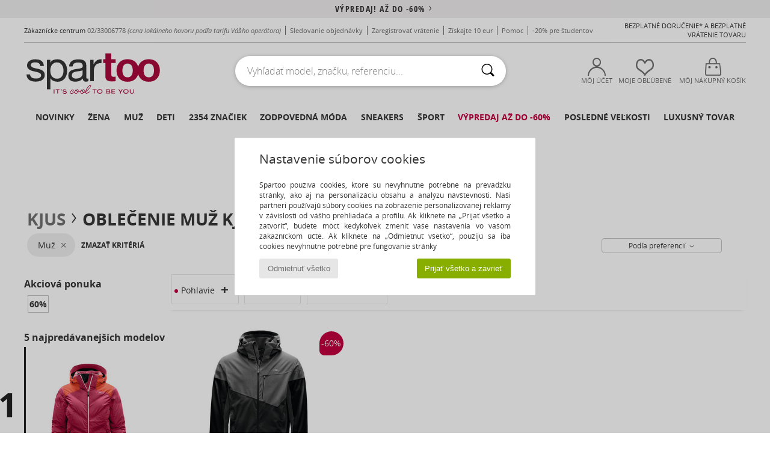

--- FILE ---
content_type: text/html; charset=UTF-8
request_url: https://www.spartoo.sk/Kjus-b10561-pani.php
body_size: 45661
content:

	<!DOCTYPE html>
		<html>
		<head>
			<meta charset="utf-8" />
			<meta name="viewport" content="width=device-width, initial-scale=1.0, minimum-scale=1.0, maximum-scale=1.0, user-scalable=no">
			<meta name="msapplication-navbutton-color" content="#C30040" />
			<meta http-equiv="Content-Type" content="text/html; charset=utf-8" /><meta name="robots" content="noodp" /><link rel="alternate" media="only screen and (max-width: 640px)" href="https://www.spartoo.sk/mobile/Kjus-b10561-pani.php" /><link rel="alternate" media="handheld" href="https://www.spartoo.sk/mobile/Kjus-b10561-pani.php" /><link rel="canonical" href="https://www.spartoo.sk/Kjus-b10561-pani.php" /><title>KJUS Oblecenie  pani   - Bezplatné doručenie | Spartoo.sk</title><meta name="keywords" content="spartoo, spartoo.sk, pani, Kjus
" /><meta name="description" content="Objavte kolekciu  KJUS pani  na stránke Spartoo ► Široký výber veľkostí & modelov✓ Bezplatné doručenie s najlepšími garantovanými cenami" />
<link rel="alternate" href="https://www.spartoo.com/Kjus-b10561-homme.php#rst" hreflang="fr" />
<link rel="alternate" href="https://www.spartoo.es/Kjus-b10561-hombre.php#rst" hreflang="es-es" />
<link rel="alternate" href="https://www.spartoo.it/Kjus-b10561-uomo.php#rst" hreflang="it-it" />
<link rel="alternate" href="https://www.spartoo.pl/Kjus-b10561-meskie.php#rst" hreflang="pl-pl" />
<link rel="alternate" href="https://www.spartoo.se/Kjus-b10561-herr.php#rst" hreflang="sv-se" />
<link rel="alternate" href="https://www.spartoo.dk/Kjus-b10561-herre.php#rst" hreflang="da-dk" />
<link rel="alternate" href="https://www.spartoo.gr/Kjus-b10561-man.php#rst" hreflang="el-gr" />
<link rel="alternate" href="https://www.spartoo.pt/Kjus-b10561-homem.php#rst" hreflang="pt-pt" />
<link rel="alternate" href="https://www.spartoo.be/Kjus-b10561-heren.php#rst" hreflang="nl-be" />
<link rel="alternate" href="https://www.spartoo.cz/Kjus-b10561-pro-muze.php#rst" hreflang="cs-cz" />
<link rel="alternate" href="https://www.spartoo.sk/Kjus-b10561-pani.php#rst" hreflang="sk-sk" />
<link rel="alternate" href="https://www.spartoo.si/Kjus-b10561-moski.php#rst" hreflang="si-si" />
<link rel="alternate" href="https://fr.spartoo.ch/Kjus-b10561-homme.php#rst" hreflang="ch-FR" />
<link rel="alternate" href="https://it.spartoo.ch/Kjus-b10561-uomo.php#rst" hreflang="ch-IT" />
		<link rel="stylesheet" href="https://imgext.spartoo.sk/css/styles_desktop_SP-20260119.css" media="all" />
		<link rel="stylesheet" href="https://imgext.spartoo.sk/css/css_desktop_SP_sk-20260119.css" media="all" />
	<link rel="search" type="application/opensearchdescription+xml" title="www.spartoo.sk" href="/searchEngine.xml" />
		<script type="text/javascript" nonce="732915683ba5481a4c8e6019d1b37924">
			window.onerror = function (msg, err_url, line, column, error) {

				if(msg == "ResizeObserver loop limit exceeded" ||
					msg == "ResizeObserver loop completed with undelivered notifications.") {
					return;
				}

				let details = "";
				if(typeof error != "undefined" && error !== null) {
					if(typeof error.stack == "string") {
						details = error.stack;
					} else if(typeof error.toString == "function") {
						details = error.toString();
					}
				}

				var source_code = document.documentElement.innerHTML.split("\n");
				source_code.splice(line + 0, source_code.length - (line + 0));
				source_code.splice(0, line - 0);

				var post_data = "action=insert&msg=" + encodeURIComponent(msg)
					+ "&err_url=" + encodeURIComponent(err_url)
					+ "&line=" + encodeURIComponent(line)
					+ "&column=" + encodeURIComponent(column)
					+ "&error=" + encodeURIComponent(details)
					+ "&browser=" + encodeURIComponent(navigator.userAgent)
					+ "&source_code=" + encodeURIComponent(source_code.join("\n"));

				var XhrObj = new XMLHttpRequest();

				XhrObj.open("GET", "/ajax/save_javascript_error.php" + "?" + post_data);

				XhrObj.send(null);
			};
		</script>
	<script type="text/javascript" crossorigin="anonymous" src="https://imgext.spartoo.sk/js/min/js_desktop_sk.min-20260119.js"></script>
	<script type="text/javascript" crossorigin="anonymous" src="https://imgext.spartoo.sk/js/min/js_async_sk.min-20260119.js" async defer ></script>
	<script type="text/javascript" crossorigin="anonymous" src="https://imgext.spartoo.sk/js/libext/jquery/jquery.produits.js"></script>
		<link rel="apple-touch-icon" sizes="180x180" href="https://imgext.spartoo.sk/images/favicon/apple-touch-icon.png" />
		<link rel="icon" type="image/png" sizes="32x32" href="https://imgext.spartoo.sk/images/favicon/favicon-32x32.png" />
		<link rel="icon" type="image/png" sizes="16x16" href="https://imgext.spartoo.sk/images/favicon/favicon-16x16.png" />
		<link rel="manifest" href="/images/favicon/manifest.json" />
		<link rel="mask-icon" href="https://imgext.spartoo.sk/images/favicon/safari-pinned-tab.svg" color="#C30040" />
		<meta name="theme-color" content="#C30040" /><style type="text/css" media="all">@import "https://imgext.spartoo.sk/css/productList_SP-20260119.css";</style><script type="text/javascript">
			var size_selected = false;
			function sessionCustomer(id){
				var sessionId = parseInt(id);
				return sessionId;
			}
			var sessionId = parseInt(0)</script>
</head>

<body><div id="maskBlack" onclick="hide(document.getElementById('maskBlack'));hide(document.getElementById('size_grid'));return false;"></div>
				<a class="skip-link" href="#skip-link-anchor">Prejisť na hlavný obsah </a>
			<div id="popup_alert_parent"></div>
			<script>
				/**
				 * Fonction qui détermine si on met les cookies selon le choix du visiteur + gestion gtag
				 * @param  bool $allow_cookies Choix du visiteur du l'acceptation des cookies (1 ou 0)
				 */
				function verifCookies(allow_cookies){

					if(typeof gtag != "undefined") {
						if(allow_cookies == 1) {
							gtag("consent", "update", {
								"ad_storage": "granted",
								"analytics_storage": "granted",
								"ad_user_data": "granted",
								"ad_personalization": "granted"
							});
						} else {
							gtag("consent", "update", {
								"ad_storage": "denied",
								"analytics_storage": "denied",
								"ad_user_data": "denied",
								"ad_personalization": "denied"
							});
						}
					}

					if(allow_cookies == 1) {
						window.uetq = window.uetq || [];
						window.uetq.push("consent", "update", {"ad_storage": "granted"});
					} else {
						window.uetq = window.uetq || [];
						window.uetq.push("consent", "update", {"ad_storage": "denied"});
					}

					// #1208822 - Activation des tags
					if(allow_cookies == 1 && typeof load_tag === "function") {
						load_tag();
						setTimeout(unload_tag, SP.tags.timeout);
					}

					if($.ajax) {
						$.ajax({
							type: "GET",
							url: "../ajax/allow_cookies.php",
							data: "allow_cookies=" + allow_cookies
						}).done(function(result) {
							$(".cookies_info").hide();
						});
					} else {
						$(".cookies_info").hide();
					}
				}
			</script>


			<div class="cookies_info">
				<div class="cookies_info-pop">
					<div class="cookies_info-pop-title">Nastavenie súborov cookies</div>
					<div class="cookies_info-pop-text">Spartoo používa cookies, ktoré sú nevyhnutne potrebné na prevádzku stránky, ako aj na personalizáciu obsahu a analýzu návštevnosti. Naši partneri používajú súbory cookies na zobrazenie personalizovanej reklamy v závislosti od vášho prehliadača a profilu. Ak kliknete na „Prijať všetko a zatvoriť“, budete môcť kedykoľvek zmeniť vaše nastavenia vo vašom zákazníckom účte. Ak kliknete na „Odmietnuť všetko“, použijú sa iba cookies nevyhnutne potrebné pre fungovanie stránky</div>
					<div class="cookies_info-pop-buttons">
						<button class="cookies_info-pop-buttons-refuse" onclick="javascript:verifCookies(0);">Odmietnuť všetko</button>
						<button class="cookies_info-pop-buttons-accept" onclick="javascript:verifCookies(1);">Prijať všetko a zavrieť</button>
					</div>
				</div>
			</div>
			<script>
				$(
					function(){
						SP.HeaderFront.header_services_init([{"index":"<a href=\"vypredaj.php\">v\u00fdpredaj! A\u017e do -60%<i class=\"icon-flecheDroite\"><\/i><\/a>"},{"index":"Bezplatn\u00e9 doru\u010denie a bezplatn\u00e9 vr\u00e1tenie tovaru"}], 0, 105);
					}
				);
			</script><div id="header_services"><div></div></div><div id="parent">
			<script type="text/javascript">
				function timer_op_right() {}
			</script>
				<header id="header">
					<div class="topLine">
						<div>
							<span>
							Zákaznícke centrum&nbsp;
							<a id="callNumber" href="tel:02/33006778">02/33006778<span id="call_horaires">Pondelok - Piatok 8:00-12:00 / 13:00-16:00</span></a>&nbsp;
							<span class="localCallPrice">(cena lokálneho hovoru podľa tarifu Vášho operátora)</span>
							</span>
							<a href="https://www.spartoo.sk/klientsky-ucet.php?commande=1" >Sledovanie objednávky</a>
							<a href="javascript:faq_popup('retour');">Zaregistrovať vrátenie</a>
							<a href="service_parrainage.php">Získajte 10 eur</a>
							<a href="kontakt.php" >Pomoc</a>
							
							
							
							
							<a href="student.php" style="text-transform:lowercase;">-20% pre študentov</a>
						</div>
					<div class="text_topLivraison" onclick="faq_popup('envoi');">Bezplatné doručenie* a bezplatné vrátenie tovaru</div>
					</div>
						<div class="header_top">
					<a href="/" class="logo">
						<img src="https://imgext.spartoo.sk/includes/languages/slovak/images/topLogo.svg" alt="Spartoo" />
					</a>
						<form  class="searchContainer search headerSearch" action="search.php" method="get" id="form_search"><input class="headerSearchBar" type="text" name="keywords" id="keywords_field" autocomplete="off" value="" onfocus="completeSearchEngine();" onclick="displayDefaultResults();" placeholder="Vyhľadať model, značku, referenciu..."  /><button id="submit_search" class="valid_search" type="submit" aria-label="Hľadať"><i class="icon-rechercher"></i></button>
						</form>
						<div class="headerOptions">
							<div class="headerOption">

								<a href="https://www.spartoo.sk/klientsky-ucet.php" ><i class="icon-persoCompte "></i>Môj účet</a></div><div class="headerOption">
				<a href="https://www.spartoo.sk/wishList_sp.php"><i class="icon-coeur"></i>Moje obľúbené</a></div>			<div class="headerOption" onmouseover="if(typeof(get_panier_hover) != 'undefined'){get_panier_hover();}">
								<a href="nakupny-kosik.php"><i class="icon-panier"></i>Môj nákupný košík</a><div id="topPanier">
								</div>
							</div>
						</div>
					</div>
				</header>
		
		<nav id="nav"><ul id="onglets" onmouseover="if(typeof SP != 'undefined' && typeof SP.front != 'undefined' && typeof SP.front.lazyLoader != 'undefined'){ SP.front.lazyLoader.lazyHeader(); }"><div style="width:calc((100% - 1200px)/2);"></div>
			<li><a href="nova-kolekcia-obuvi.php" >Novinky</a>
				<div id="menuGlobal">
					<div>
						<div class="headerMenu_linkListTitle"><a href="nova-kolekcia-obuvi-damy.php" >Žena</a></div>
						<div class="listLiens_specialLink_newF" style="background: url(https://imgext.spartoo.sk/images//header_menu_new_sprite_ah---20251215.jpg) no-repeat 0 0;"></div>
						<div><a href="nova-kolekcia-obuvi-damy.php" >Kolekcia Jeseň / Zima</a></div>
						<a href="nova-kolekcia-obuvi-damy-obuv.php" >Novinky - topánky
</a><br />
						<a href="nova-kolekcia-obuvi-damy-oblecenie.php" >Novinky oblečenie</a><br />
						<a href="nova-kolekcia-obuvi-damy-tasky.php" >Novinky - tašky
</a><br />&nbsp;<br />
						<a href="nova-kolekcia-tento-tyzden-damy.php" >Novinky tohto týždňa</a> <br />
						<a href="nova-kolekcia-tento-mesiac-damy.php" >Novinky tohto mesiaca</a> <br />
						<div><a href="ZA-NIZKE-CENY-st-11989-0-damy.php" >Výber pre dámy do 70€  <i class="icon-flecheDroite"></i></a></div>
						<div><a href="nova-kolekcia-obuvi-damy.php" >Všetky novinky sezóny</a> <i class="icon-flecheDroite"></i></div>
					</div><div>
						<div class="headerMenu_linkListTitle"><a href="nova-kolekcia-obuvi-pani.php" >Muž</a></div>
						<div class="listLiens_specialLink_newH" style="background: url(https://imgext.spartoo.sk/images//header_menu_new_sprite_ah---20251215.jpg) no-repeat 0 -87px;"></div>
						<div><a href="nova-kolekcia-obuvi-pani.php" >Kolekcia Jeseň / Zima</a></div>
						<a href="nova-kolekcia-obuvi-pani-obuv.php" >Novinky - topánky
</a><br />
						<a href="nova-kolekcia-obuvi-pani-oblecenie.php" >Novinky oblečenie</a><br />
						<a href="nova-kolekcia-obuvi-pani-tasky.php" >Novinky - tašky
</a><br />&nbsp;<br />
						<a href="nova-kolekcia-tento-tyzden-pani.php" >Novinky tohto týždňa</a><br/>
						<a href="nova-kolekcia-tento-mesiac-pani.php" >Novinky tohto mesiaca</a><br />
						<div><a href="ZA-NIZKE-CENY-st-11989-0-pani.php" >Výber pre pánov do 70€  <i class="icon-flecheDroite"></i></a></div>
						<div><a href="nova-kolekcia-obuvi-pani.php" >Všetky novinky sezóny</a> <i class="icon-flecheDroite"></i></div>
					</div><div>
						<div class="headerMenu_linkListTitle"><a href="nova-kolekcia-obuvi-deti.php" >Deti</a></div>
						<div class="listLiens_specialLink_newK" style="background: url(https://imgext.spartoo.sk/images//header_menu_new_sprite_ah---20251215.jpg) no-repeat 0 -174px;"></div>
						<div><a href="nova-kolekcia-obuvi-deti.php" >Kolekcia Jeseň / Zima</a></div>
						<a href="nova-kolekcia-obuvi-deti-obuv.php" >Novinky - topánky
</a><br />
						<a href="nova-kolekcia-obuvi-deti-oblecenie.php" >Novinky oblečenie</a><br />
						<a href="nova-kolekcia-obuvi-deti-tasky.php" >Novinky - tašky
</a><br />&nbsp;<br />
						<a href="nova-kolekcia-tento-tyzden-deti.php" >Novinky tohto týždňa</a><br/>
						<a href="nova-kolekcia-tento-mesiac-deti.php" >Novinky tohto mesiaca</a> <br />
						<div><a href="ZA-NIZKE-CENY-st-11989-0-deti.php" >Výber pre deti do 70€  <i class="icon-flecheDroite"></i></a></div>
						<div><a href="nova-kolekcia-obuvi-deti.php" >Všetky novinky sezóny</a> <i class="icon-flecheDroite"></i></div>
					</div><div>
						<div class="headerMenu_linkListTitle"><a href="sortiment-luxus.php?classement=NEW_PRODUCTS" >Luxusný tovar</a></div>
						<div class="listLiens_specialLink_newK" style="background: url(https://imgext.spartoo.sk/images//header_menu_luxe---20251215.jpg) no-repeat 0 0;"></div>
						<div><a href="sortiment-luxus.php?classement=NEW_PRODUCTS" >Kolekcia Jeseň / Zima</a></div>
						<a href="sortiment-luxus-obuv.php?classement=NEW_PRODUCTS" >Novinky - topánky
</a><br />
						<a href="sortiment-luxus-oblecenie.php?classement=NEW_PRODUCTS" >Novinky oblečenie</a><br />
						<a href="sortiment-luxus-tasky.php?classement=NEW_PRODUCTS" >Novinky - tašky
</a><br />
						<br />
						<br /><br /><br />
						<div><a href="sortiment-luxus.php?classement=NEW_PRODUCTS" >Všetky novinky sezóny</a> <i class="icon-flecheDroite"></i></div>
					</div><div><div class="headerMenu_linkListTitle"><a href="trendy-móda.php?filterGender=f">Inšpirácie Žena</a></div><a href="trendy-móda.php?tendance_id=32177" >Odtiene hnedej</a><br /><a href="trendy-móda.php?tendance_id=32129" >Kul deklica</a><br /><a href="trendy-móda.php?tendance_id=32081" >Škandinávsky štýl</a><br /><a href="trendy-móda.php?tendance_id=32033" >Nezabudnuteľné večery</a><br /><div class="headerMenu_linkListTitle"><a href="trendy-móda.php?filterGender=h" class="header_gender_trend_link">Inšpirácie Muž</a></div><a href="trendy-móda.php?tendance_id=32201" >Teplé pleteniny</a><br /><a href="trendy-móda.php?tendance_id=32153" >Sezóna sveterov</a><br /><a href="trendy-móda.php?tendance_id=32105" >Mestský nomád</a><br /><a href="trendy-móda.php?tendance_id=32057" >Party Time</a><br />
					<a href="service_cadeau.php" class="header_carteKdo" style="margin-top:20px;">
						<img class="lazyHeader" src="https://imgext.spartoo.sk/images/trans.gif" data-original="https://imgext.spartoo.sk/images/header_menu_carteKdo.gif" alt="Darujte módu svojim najbližším" />
						Darčekový poukaz
					</a>
				</div>
			</div>
		</li>
		<li><a href="damy.php">Žena</a>
			<div id="menuFemme"><div>
					<div class="headerMenu_linkListTitle"><a href="damska-obuv.php" >Obuv pre dámy</a></div>
					<a href="-i-mi-ka-damy-st-10217-10127-0.php" ><i class="icon-boots"></i> Nízke čižmy</a><br /><a href="-i-ma-damy-st-10217-10124-0.php" ><i class="icon-bottes"></i> Čižmy</a><br /><a href="Tenisky-damy-st-10217-10157-0.php" ><i class="icon-sneakers"></i> Módne tenisky</a><br /><a href="-apka-Nazuvka-damy-st-10217-10139-0.php" ><i class="icon-mules"></i> Šľapky a nazuvky</a><br /><a href="Sandal-damy-st-10217-10148-0.php" ><i class="icon-sandales"></i> Sandále</a><br /><a href="Derbie-et-Richelieu-damy-st-10217-10156-0.php" ><i class="icon-derbies"></i> Derbie & Richelieu</a><br /><a href="Papu-e-damy-st-10217-10141-0.php" ><i class="icon-chaussons"></i> Domáca obuv a papuče</a><br /><a href="Lodi-ka-damy-st-10217-10134-0.php" ><i class="icon-escarpins"></i> Lodičky</a><br /><a href="Balerina-damy-st-10217-10119-0.php" ><i class="icon-ballerines"></i> Balerínky a babies</a><br /><a href="-portova-obuv-damy-st-10217-10005-0.php" ><i class="icon-sport"></i> Športová obuv</a><br /><a href="Mokasiny-et-Namornicke-mokasiny-damy-st-10217-10129-0.php" ><i class="icon-mocassins"></i> Mokasíny
</a><br /><a href="Espadrilky-damy-st-10217-10135-0.php" ><i class="icon-espadrilles"></i> Espadrilky</a><br />
					<div><a href="ZA-NIZKE-CENY-st-11989-0-damy-obuv.php" >Dámske topánky do 70€  <i class="icon-flecheDroite"></i></a></div>
					<div><a href="damska-obuv.php" >Všetka obuv pre dámy <i class="icon-flecheDroite"></i></a></div>
				</div><div>
					<div class="headerMenu_linkListTitle"><a href="oblecenie-damy.php" >Oblečenie pre dámy</a></div>
					<a href="Kabaty-damy-st-10617-10168-0.php" ><i class="icon-manteaux"></i> Kabáty</a><br /><a href="Rifle-damy-st-10617-10176-0.php" ><i class="icon-jeans"></i> Rifle</a><br /><a href="Bundy-a-saka-damy-st-10617-10174-0.php" ><i class="icon-vestes"></i> Bundy a saká</a><br /><a href="Tri-ka-a-poloko-ele-damy-st-10617-10170-0.php" ><i class="icon-tshirt"></i> Tričká a polokošele</a><br /><a href="Svetre-a-vesty-damy-st-10617-10171-0.php" ><i class="icon-pulls"></i> Svetre a vesty</a><br /><a href="-aty-damy-st-10617-10515-0.php" ><i class="icon-robes"></i> Šaty</a><br /><a href="Joggingove-A-Teplakove-Supravy-damy-st-10617-10997-0.php" ><i class="icon-joggings"></i> Joggingové A Teplákové Súpravy
</a><br /><a href="Bluzky-damy-st-10617-10183-0.php" ><i class="icon-blouses"></i> Blúzky</a><br /><a href="Mikiny-damy-st-10617-10801-0.php" ><i class="icon-sweats"></i> Mikiny
</a><br /><a href="-ortky-a-bermudy-damy-st-10617-10181-0.php" ><i class="icon-bermudas"></i> Šortky a bermudy</a><br /><a href="Leginy-damy-st-10617-10203-0.php" ><i class="icon-leggings"></i> Legíny</a><br /><a href="No-ne-oble-enie-damy-st-10617-9988-0.php" ><i class="icon-pyjamas"></i> Nočné oblečenie</a><br />
					<div><a href="ZA-NIZKE-CENY-st-11989-0-damy-oblecenie.php" >Oblečenie pre dámy do 70€  <i class="icon-flecheDroite"></i></a></div>
					<div><a href="oblecenie-damy.php" >Všetky modely oblečenia pre dámy <i class="icon-flecheDroite"></i></a></div>
				</div><div>
					<div class="headerMenu_linkListTitle"><a href="Spodna-bielize-st-11474-0-damy.php" >Spodná bielizeň</a></div>
					<a href="Podprsenky-damy-st-11474-10191-0.php" ><i class="icon-soutifs"></i> Podprsenky</a><br /><a href="Nohavi-ky-damy-st-11474-11392-0.php" ><i class="icon-slips"></i> Nohavičky</a><br /><a href="Ina-spodna-bielize-damy-st-11474-11393-0.php" ><i class="icon-underwear"></i> Iná spodná bielizeň</a><br />
					<br />
					<div class="headerMenu_linkListTitle"><a href="tasky-a-kabelky-damy.php" >Tašky pre dámy</a></div>
					<a href="Kabelka-damy-st-10568-10160-0.php" ><i class="icon-sacamain"></i> Kabelky</a><br /><a href="ruksak-damy-st-10568-10162-0.php" ><i class="icon-sacados"></i> Ruksaky a batohy</a><br /><a href="Nakupna-ta-ka-damy-st-10568-10674-0.php" ><i class="icon-cabas"></i> Veľké nákupné tašky</a><br /><a href="mala-kabelka-damy-st-10568-10677-0.php" ><i class="icon-pochette"></i> Vrecúška a malé kabelky</a><br /><a href="Cestovna-ta-ka-damy-st-10568-10213-0.php" ><i class="icon-valise"></i> Cestovné tašky</a><br /><a href="Ta-ka-cez-rameno-damy-st-10568-10147-0.php" ><i class="icon-bandouliere"></i> Kabelky a tašky cez rameno </a><br /><a href="pe-a-enka-damy-st-10568-10201-0.php" ><i class="icon-portefeuille"></i> Peňaženky</a><br />
					<div><a href="ZA-NIZKE-CENY-st-11989-0-damy-tasky.php" >Tašky pre dámy do 70€  <i class="icon-flecheDroite"></i></a></div>
					<div><a href="tasky-a-kabelky-damy.php" >Všetky tašky pre dámy <i class="icon-flecheDroite"></i></a></div>
				</div><div>
					<div class="headerMenu_linkListTitle"><a href="sportova-obuv-damy.php#rst">Šport</a></div>
					<a href="-portova-obuv-damy-st-2-10005-0.php" ><i class="icon-sport"></i> Športová obuv</a><br /><a href="Tenisky-damy-st-2-10157-0.php" ><i class="icon-sneakers"></i> Módne tenisky</a><br /><a href="-i-ma-damy-st-2-10124-0.php" ><i class="icon-bottes"></i> Čižmy</a><br /><a href="Joggingove-A-Teplakove-Supravy-damy-st-2-10997-0.php" ><i class="icon-joggings"></i> Joggingové A Teplákové Súpravy
</a><br /><a href="ruksak-damy-st-2-10162-0.php" ><i class="icon-sacados"></i> Ruksaky a batohy</a><br />
					<br /><div class="headerMenu_linkListTitle"><a href="sortiment-luxus.php">Luxusný tovar</a></div>
					<a href="-i-mi-ka-damy-st-10641-10127-0.php" ><i class="icon-boots"></i> Nízke čižmy</a><br /><a href="Tenisky-damy-st-10641-10157-0.php" ><i class="icon-sneakers"></i> Módne tenisky</a><br /><a href="Papu-e-damy-st-10641-10141-0.php" ><i class="icon-chaussons"></i> Domáca obuv a papuče</a><br /><a href="-i-ma-damy-st-10641-10124-0.php" ><i class="icon-bottes"></i> Čižmy</a><br /><a href="Sandal-damy-st-10641-10148-0.php" ><i class="icon-sandales"></i> Sandále</a><br /><a href="Nohavi-ky-damy-st-10641-11392-0.php" ><i class="icon-slips"></i> Nohavičky</a><br />
				</div><div>
					<div class="headerMenu_linkListTitle"><a href="marques.php">Najlepšie značky </a></div>
					<a href="Betty-London-b939-damy.php" >Betty London</a><br /><a href="Fericelli-b984-damy.php" >Fericelli</a><br /><a href="Moon-Boot-b692-damy.php" >Moon Boot</a><br /><a href="UGG-b409-damy.php" >UGG</a><br /><a href="adidas-damy.php" >adidas</a><br />
					<br />
					<div class="headerMenu_linkListTitle" style="font-family: OpenSansCond, Arial, sans-serif;">Pozrieť si výber </div>
					<a href="made-in-slovakia-st-11577-0-damy.php" ><img src="https://imgext.spartoo.sk/images//flags_alt/flag_sk.png" width="15" alt="Made in Slovakia" /> Made in Slovakia</a><br />
					<a href="nadmerne-velkosti-obuvi-damy.php" >Nadmerné veľkosti</a><br />
					<a href="modna-obuv-damy.php" >Streetwear</a><br />
					<a href="topanky-ekologicke-damy.php" ><i class="icon-eco" style="color: #428863;"></i> Ekologický</a><br />
					<div class="headerMenu_linkListTitle"><a href="trendy-móda.php?filterGender=f" class="header_gender_trend_link">Inšpirácie</a></div>
					<a href="service_cadeau.php" class="header_carteKdo" style="margin-top:20px;">
						<img class="lazyHeader" src="https://imgext.spartoo.sk/images/trans.gif" data-original="https://imgext.spartoo.sk/images/header_menu_carteKdo.gif" alt="Darujte módu svojim najbližším" />
						Darčekový poukaz
					</a>
				</div></div>
		</li>
		<li><a href="pani.php">Muž</a>
			<div id="menuHomme">
				<div>
					<div class="headerMenu_linkListTitle"><a href="panska-obuv.php" >Obuv pre pánov</a></div>
					<a href="Tenisky-pani-st-10218-10157-0.php" ><i class="icon-sneakers"></i> Módne tenisky</a><br /><a href="-i-mi-ka-pani-st-10218-10127-0.php" ><i class="icon-boots"></i> Nízke čižmy</a><br /><a href="-portova-obuv-pani-st-10218-10005-0.php" ><i class="icon-sport"></i> Športová obuv</a><br /><a href="-apka-Nazuvka-pani-st-10218-10139-0.php" ><i class="icon-mules"></i> Šľapky a nazuvky</a><br /><a href="Derbie-et-Richelieu-pani-st-10218-10156-0.php" ><i class="icon-derbies"></i> Derbie & Richelieu</a><br /><a href="Skate-obuv-pani-st-10218-10150-0.php" ><i class="icon-skate"></i> Skate obuv</a><br /><a href="-i-ma-pani-st-10218-10124-0.php" ><i class="icon-bottes"></i> Čižmy</a><br /><a href="Mokasiny-et-Namornicke-mokasiny-pani-st-10218-10129-0.php" ><i class="icon-mocassins"></i> Mokasíny
</a><br /><a href="Sandal-pani-st-10218-10148-0.php" ><i class="icon-sandales"></i> Sandále</a><br /><a href="Papu-e-pani-st-10218-10141-0.php" ><i class="icon-chaussons"></i> Domáca obuv a papuče</a><br /><a href="-abka-pani-st-10218-10155-0.php" ><i class="icon-tongs"></i> Žabky</a><br /><a href="Slip-on-pani-st-10218-10152-0.php" ><i class="icon-slipon"></i> Slip-on</a><br />
					<div><a href="ZA-NIZKE-CENY-st-11989-0-pani-obuv.php" >Obuv pre pánov do 70€  <i class="icon-flecheDroite"></i></a></div>
					<div><a href="panska-obuv.php" >Všetka obuv pre pánov <i class="icon-flecheDroite"></i></a></div>
				</div><div>
					<div class="headerMenu_linkListTitle"><a href="oblecenie-pani.php" >Oblečenie pre pánov</a></div>
					<a href="Tri-ka-a-poloko-ele-pani-st-10617-10170-0.php" ><i class="icon-tshirt"></i> Tričká a polokošele</a><br /><a href="Rifle-pani-st-10617-10176-0.php" ><i class="icon-jeans"></i> Rifle</a><br /><a href="Mikiny-pani-st-10617-10801-0.php" ><i class="icon-sweats"></i> Mikiny
</a><br /><a href="Joggingove-A-Teplakove-Supravy-pani-st-10617-10997-0.php" ><i class="icon-joggings"></i> Joggingové A Teplákové Súpravy
</a><br /><a href="Bundy-a-saka-pani-st-10617-10174-0.php" ><i class="icon-vestes"></i> Bundy a saká</a><br /><a href="Kabaty-pani-st-10617-10168-0.php" ><i class="icon-manteaux"></i> Kabáty</a><br /><a href="Ko-ele-pani-st-10617-10166-0.php" ><i class="icon-chemises"></i> Košele</a><br /><a href="Nohavice-pani-st-10617-10179-0.php" ><i class="icon-pantalons"></i> Nohavice</a><br /><a href="-ortky-a-bermudy-pani-st-10617-10181-0.php" ><i class="icon-bermudas"></i> Šortky a bermudy</a><br /><a href="Svetre-a-vesty-pani-st-10617-10171-0.php" ><i class="icon-pulls"></i> Svetre a vesty</a><br /><a href="Plavky-pani-st-10617-10193-0.php" ><i class="icon-maillotsbain"></i> Plavky </a><br /><a href="No-ne-oble-enie-pani-st-10617-9988-0.php" ><i class="icon-pyjamas"></i> Nočné oblečenie</a><br />
					<div><a href="ZA-NIZKE-CENY-st-11989-0-pani-oblecenie.php" >Oblečenie pre pánov do 70€  <i class="icon-flecheDroite"></i></a></div>
					<div><a href="oblecenie-pani.php" >Všetky modely oblečenia pre pánov <i class="icon-flecheDroite"></i></a></div>
				</div><div>
					<div class="headerMenu_linkListTitle"><a href="Spodna-bielize-st-11474-0-pani.php" >Pánska spodná bielizeň</a></div>
					<a href="Slipy-pani-st-11474-10190-0.php" ><i class="icon-slips"></i> Slipy</a><br /><a href="Boxerky-pani-st-11474-10185-0.php" ><i class="icon-boxers"></i> Boxerky</a><br /><a href="Spodky-pani-st-11474-10187-0.php" ><i class="icon-calecons"></i> Spodky</a><br />
					<br />
					<div class="headerMenu_linkListTitle"><a href="tasky-a-kabelky-pani.php" >Tašky pre pánov</a></div>
					<a href="ruksak-pani-st-10568-10162-0.php" ><i class="icon-sacados"></i> Ruksaky a batohy</a><br /><a href="mala-kabelka-pani-st-10568-10677-0.php" ><i class="icon-pochette"></i> Vrecúška a malé kabelky</a><br /><a href="pe-a-enka-pani-st-10568-10201-0.php" ><i class="icon-portefeuille"></i> Peňaženky</a><br /><a href="Aktovka-pani-st-10568-10683-0.php" ><i class="icon-portedoc"></i> Aktovky</a><br /><a href="Cestovna-ta-ka-pani-st-10568-10213-0.php" ><i class="icon-valise"></i> Cestovné tašky</a><br /><a href="Kabelka-pani-st-10568-10160-0.php" ><i class="icon-sacamain"></i> Kabelky</a><br /><a href="Ta-ka-a-doplnky-na-port-pani-st-10568-10146-0.php" ><i class="icon-sacsport"></i> Športové tašky</a><br />
					<div><a href="ZA-NIZKE-CENY-st-11989-0-pani-tasky.php" >Tašky pre pánov do 70€  <i class="icon-flecheDroite"></i></a></div>
					<div><a href="tasky-a-kabelky-pani.php" >Všetky tašky pre pánov <i class="icon-flecheDroite"></i></a></div>
				</div><div>
					<div class="headerMenu_linkListTitle">
						<a href="sportova-obuv-pani.php#rst">
							Šport
						</a>
					</div>
					<a href="-portova-obuv-pani-st-2-10005-0.php" ><i class="icon-sport"></i> Športová obuv</a><br /><a href="Joggingove-A-Teplakove-Supravy-pani-st-2-10997-0.php" ><i class="icon-joggings"></i> Joggingové A Teplákové Súpravy
</a><br /><a href="Tenisky-pani-st-2-10157-0.php" ><i class="icon-sneakers"></i> Módne tenisky</a><br /><a href="ruksak-pani-st-2-10162-0.php" ><i class="icon-sacados"></i> Ruksaky a batohy</a><br /><a href="Tri-ka-a-poloko-ele-pani-st-2-10170-0.php" ><i class="icon-tshirt"></i> Tričká a polokošele</a><br />
					<br /><div class="headerMenu_linkListTitle"><a href="sortiment-luxus.php">Luxusný tovar</a></div>
					<a href="Tri-ka-a-poloko-ele-pani-st-10641-10170-0.php" ><i class="icon-tshirt"></i> Tričká a polokošele</a><br /><a href="Tenisky-pani-st-10641-10157-0.php" ><i class="icon-sneakers"></i> Módne tenisky</a><br /><a href="pe-a-enka-pani-st-10641-10201-0.php" ><i class="icon-portefeuille"></i> Peňaženky</a><br /><a href="Bundy-a-saka-pani-st-10641-10174-0.php" ><i class="icon-vestes"></i> Bundy a saká</a><br /><a href="mala-kabelka-pani-st-10641-10677-0.php" ><i class="icon-pochette"></i> Vrecúška a malé kabelky</a><br /><a href="-i-mi-ka-pani-st-10641-10127-0.php" ><i class="icon-boots"></i> Nízke čižmy</a><br />

				</div><div>
					<div class="headerMenu_linkListTitle"><a href="marques.php">Najlepšie značky </a></div>
					<a href="birkenstock-pani.php" >BIRKENSTOCK</a><br /><a href="Converse-b5-pani.php" >Converse</a><br /><a href="Dr.-Martens-b76-pani.php" >Dr. Martens</a><br /><a href="Timberland-b103-pani.php" >Timberland</a><br /><a href="adidas-pani.php" >adidas</a><br />
					<br />
					<div class="headerMenu_linkListTitle" style="font-family: OpenSansCond, Arial, sans-serif;">Pozrieť si výber </div>
					<a href="made-in-slovakia-st-11577-0-pani.php" >
						<img src="https://imgext.spartoo.sk/images//flags_alt/flag_sk.png" width="15" alt="Made in Slovakia" /> Made in Slovakia
					</a><br />
					<a href="nadmerne-velkosti-obuvi-pani.php" >
						Nadmerné veľkosti
					</a><br />
					<a href="modna-obuv-pani.php" >
						Streetwear
					</a><br />
					<a href="topanky-ekologicke-pani.php" >
						<i class="icon-eco" style="color: #428863;"></i> Ekologický
					</a><br />
					<div class="headerMenu_linkListTitle">
						<a href="trendy-móda.php?filterGender=h" class="header_gender_trend_link">
							Inšpirácie
						</a>
					</div>
					<a href="service_cadeau.php" class="header_carteKdo" style="margin-top:20px;">
						<img class="lazyHeader" src="https://imgext.spartoo.sk/images/trans.gif" data-original="https://imgext.spartoo.sk/images/header_menu_carteKdo.gif" alt="Darujte módu svojim najbližším" />
						Darčekový poukaz
					</a>
				</div>
			</div>
		</li>
		<li><a href="dieta.php">Deti</a>
			<div id="menuEnfant">
				<div>
					<div class="headerMenu_linkListTitle"><a href="babatka.php" >Bábätká (0-2 rokov)</a></div>
					<a href="-i-ma-st-32-10124.php" ><i class="icon-bottes"></i> Čižmy</a><br /><a href="Tenisky-st-32-10157.php" ><i class="icon-sneakers"></i> Módne tenisky</a><br /><a href="Sandal-st-32-10148.php" ><i class="icon-sandales"></i> Sandále</a><br /><a href="Papu-e-st-32-10141.php" ><i class="icon-chaussons"></i> Domáca obuv a papuče</a><br /><a href="-i-mi-ka-st-32-10127.php" ><i class="icon-boots"></i> Nízke čižmy</a><br />
					<a href="Komplety-a-supravy-st-32-9990.php" > Komplety a súpravy</a><br /><a href="Kabaty-st-32-10168.php" ><i class="icon-manteaux"></i> Kabáty</a><br /><a href="Mikiny-st-32-10801.php" ><i class="icon-sweats"></i> Mikiny
</a><br />
					<br /><br />
					<div><a href="ZA-NIZKE-CENY-st-11989-0-deti.php" >Výber produktov do 70 €  <i class="icon-flecheDroite"></i></a></div>
					<div><a href="babatka-obuv.php" >Všetky druhy obuvi <i class="icon-flecheDroite"></i></a></div>
					<div><a href="babatka-oblecenie.php" >Všetky modely oblečenia <i class="icon-flecheDroite"></i></a></div>
					<div><a href="babatka-tasky.php" >Všetky tašky <i class="icon-flecheDroite"></i></a></div>
				</div><div>
					<div class="headerMenu_linkListTitle"><a href="deti.php" >Deti (2-12 rokov)</a></div>
					<a href="Tenisky-st-33-10157.php" ><i class="icon-sneakers"></i> Módne tenisky</a><br /><a href="-i-ma-st-33-10124.php" ><i class="icon-bottes"></i> Čižmy</a><br /><a href="-i-mi-ka-st-33-10127.php" ><i class="icon-boots"></i> Nízke čižmy</a><br /><a href="Sandal-st-33-10148.php" ><i class="icon-sandales"></i> Sandále</a><br /><a href="-apka-Nazuvka-st-33-10139.php" ><i class="icon-mules"></i> Šľapky a nazuvky</a><br />
					<a href="Mikiny-st-33-10801.php" ><i class="icon-sweats"></i> Mikiny
</a><br /><a href="Komplety-a-supravy-st-33-9990.php" > Komplety a súpravy</a><br /><a href="-aty-st-33-10515.php" ><i class="icon-robes"></i> Šaty</a><br />
					<a href="Aktovka-st-33-10610.php" ><i class="icon-cartable"></i> Školské tašky a aktovky</a><br /><a href="ruksak-st-33-10162.php" ><i class="icon-sacados"></i> Ruksaky a batohy</a><br />
					<div><a href="ZA-NIZKE-CENY-st-11989-0-deti.php" >Výber produktov do 70 €  <i class="icon-flecheDroite"></i></a></div>
					<div><a href="deti-obuv.php" >Všetky druhy obuvi <i class="icon-flecheDroite"></i></a></div>
					<div><a href="deti-oblecenie.php" >Všetky modely oblečenia <i class="icon-flecheDroite"></i></a></div>
					<div><a href="deti-tasky.php" >Všetky tašky <i class="icon-flecheDroite"></i></a></div>
				</div><div>
					<div class="headerMenu_linkListTitle"><a href="tinedzeri.php" >Tínedžeri (12-16 rokov)</a></div>
					<a href="-i-mi-ka-st-34-10127.php" ><i class="icon-boots"></i> Nízke čižmy</a><br /><a href="Tenisky-st-34-10157.php" ><i class="icon-sneakers"></i> Módne tenisky</a><br /><a href="-i-ma-st-34-10124.php" ><i class="icon-bottes"></i> Čižmy</a><br /><a href="Sandal-st-34-10148.php" ><i class="icon-sandales"></i> Sandále</a><br /><a href="-portova-obuv-st-34-10005.php" ><i class="icon-sport"></i> Športová obuv</a><br />
					<a href="-aty-st-34-10515.php" ><i class="icon-robes"></i> Šaty</a><br /><a href="Tri-ka-a-poloko-ele-st-34-10170.php" ><i class="icon-tshirt"></i> Tričká a polokošele</a><br /><a href="Mikiny-st-34-10801.php" ><i class="icon-sweats"></i> Mikiny
</a><br />
					<a href="ruksak-st-34-10162.php" ><i class="icon-sacados"></i> Ruksaky a batohy</a><br /><a href="ta-ti-ka-st-34-10566.php" ><i class="icon-trousse"></i> Púzdra a taštičky</a><br />
					<div><a href="ZA-NIZKE-CENY-st-11989-0-deti.php" >Výber produktov do 70 €  <i class="icon-flecheDroite"></i></a></div>
					<div><a href="tinedzeri-obuv.php" >Všetky druhy obuvi <i class="icon-flecheDroite"></i></a></div>
					<div><a href="tinedzeri-oblecenie.php" >Všetky modely oblečenia <i class="icon-flecheDroite"></i></a></div>
					<div><a href="tinedzeri-tasky.php" >Všetky tašky <i class="icon-flecheDroite"></i></a></div>
				</div>
				<div>
					<div class="headerMenu_linkListTitle"><a href="marques.php">Najlepšie značky </a></div>
					<a href="Agatha-Ruiz-de-la-Prada-b481-deti.php" >Agatha Ruiz de la Prada</a><br /><a href="birkenstock-deti.php" >BIRKENSTOCK</a><br /><a href="Citrouille-et-Compagnie-b1154-deti.php" >Citrouille et Compagnie</a><br /><a href="Easy-Peasy-b7936-deti.php" >Easy Peasy</a><br /><a href="GBB-b487-deti.php" >GBB</a><br /><a href="Geox-b40-deti.php" >Geox</a><br /><a href="Giesswein-b243-deti.php" >Giesswein</a><br /><a href="Kangaroos-b832-deti.php" >Kangaroos</a><br /><a href="Little-Mary-b806-deti.php" >Little Mary</a><br /><a href="MICHAEL-Michael-Kors-b2093-deti.php" >MICHAEL Michael Kors</a><br /><a href="Moon-Boot-b692-deti.php" >Moon Boot</a><br /><a href="skechers-deti.php" >Skechers</a><br /><a href="adidas-deti.php" >adidas</a><br />
					<div><a href="znacky.php?gender=K" >Všetky značky pre deti <i class="icon-flecheDroite"></i></a></div>
				</div><div>
					<div class="headerMenu_linkListTitle" style="font-family: OpenSansCond, Arial, sans-serif; font-size: 15px;">Najlepšie značky</div><a href="Citrouille-et-Compagnie-b1154.php#rst">
						<img class="lazyHeader" src="https://imgext.spartoo.sk/images/trans.gif" data-original="https://imgext.spartoo.sk/images/header_kids_1154---20251215.jpg" alt="Citrouille et Compagnie" />
					</a>
		<a href="service_cadeau.php" class="header_carteKdo" style="margin-top:20px;">
						<img class="lazyHeader" src="https://imgext.spartoo.sk/images/trans.gif" data-original="https://imgext.spartoo.sk/images/header_menu_carteKdo.gif" alt="Darujte módu svojim najbližším" />
						Darčekový poukaz
					</a>
				</div>
			</div>
		</li>
				<li>
					<a href="znacky.php" id="headerMenuBrand">2354 Značiek</a>
					<div id="menuBrand">
						<ul>
							<li>
								<p class="menuBrandDiv">Top 100</p>
								<div id="topBrand">
									<div class="listBrand"><span class="brandLetter">A</span><br /><a href="adidas.php" >adidas</a><br /><a href="adidas-TERREX-b74646.php" >adidas TERREX</a><br /><a href="Agatha-Ruiz-de-la-Prada-b481.php" >Agatha Ruiz de la Prada</a><br /><a href="Airstep-b511.php" >Airstep / A.S.98</a><br /><a href="Art-b105.php" >Art</a><br /><a href="Asics-b63.php" >Asics</a><br /><span class="brandLetter">B</span><br /><a href="birkenstock.php" >BIRKENSTOCK</a><br /><a href="BOSS-b41020.php" >BOSS</a><br />
						<a href="BOTD-b29549.php" class="bestBrand">BOTD</a>
						<br>
						<a href="Betty-London-b939.php" class="bestBrand">Betty London</a>
						<br><a href="Blackstone-b176.php" >Blackstone</a><br /><a href="Blundstone-b30403.php" >Blundstone</a><br /><a href="Brett-ET-Sons-b279.php" >Brett & Sons</a><br /><a href="Buffalo-b22.php" >Buffalo</a><br /><a href="Bugatti-b1634.php" >Bugatti</a><br /><span class="brandLetter">C</span><br /><a href="Calvin-Klein-Jeans-b403.php" >Calvin Klein Jeans</a><br /><a href="Camper-b32.php" >Camper</a><br />
						<a href="Carlington-b472.php" class="bestBrand">Carlington</a>
						<br><a href="Carmela-b88506.php" >Carmela</a><br />
						<a href="Casual-Attitude-b985.php" class="bestBrand">Casual Attitude</a>
						<br>
									</div>
									<div class="listBrand">
						<a href="Citrouille-et-Compagnie-b1154.php" class="bestBrand">Citrouille et Compagnie</a>
						<br><a href="Clarks-b21.php" >Clarks</a><br /><a href="Coach-b59002.php" >Coach</a><br /><a href="Columbia-b23.php" >Columbia</a><br /><a href="Converse-b5.php" >Converse</a><br /><a href="Crocs-b508.php" >Crocs</a><br /><span class="brandLetter">D</span><br /><a href="D.Franklin-b88188.php" >D.Franklin</a><br /><a href="DC-Shoes-b61.php" >DC Shoes</a><br /><a href="DVS-b20.php" >DVS</a><br /><a href="Dockers-by-Gerli-b968.php" >Dockers by Gerli</a><br /><a href="Dorking-b680.php" >Dorking</a><br />
						<a href="Dr.-Martens-b76.php" class="bestBrand">Dr. Martens</a>
						<br>
						<a href="Dream-in-Green-b940.php" class="bestBrand">Dream in Green</a>
						<br><span class="brandLetter">E</span><br />
						<a href="Easy-Peasy-b7936.php" class="bestBrand">Easy Peasy</a>
						<br><a href="El-Naturalista-b43.php" >El Naturalista</a><br /><a href="Element-b238.php" >Element</a><br /><a href="Errea-b8608.php" >Errea</a><br /><span class="brandLetter">F</span><br />
						<a href="Fashion-brands-b68758.php" class="bestBrand">Fashion brands</a>
						<br><a href="Felmini-b2071.php" >Felmini</a><br />
						<a href="Fericelli-b984.php" class="bestBrand">Fericelli</a>
						<br>
									</div>
									<div class="listBrand"><a href="Fila-b1615.php" >Fila</a><br /><a href="Fluchos-b678.php" >Fluchos</a><br /><a href="Fly-London-b474.php" >Fly London</a><br /><a href="Fred-Perry-b801.php" >Fred Perry</a><br /><span class="brandLetter">G</span><br /><a href="G-Star-Raw-b1285.php" >G-Star Raw</a><br />
						<a href="GBB-b487.php" class="bestBrand">GBB</a>
						<br><a href="Geographical-Norway-b49461.php" >Geographical Norway</a><br /><a href="Geox-b40.php" >Geox</a><br /><a href="Gioseppo-b1009.php" >Gioseppo</a><br /><a href="Globe-b31.php" >Globe</a><br /><a href="Guess-b775.php" >Guess</a><br /><span class="brandLetter">H</span><br /><a href="Helly-Hansen-b1156.php" >Helly Hansen</a><br /><a href="Helvetica-b88546.php" >Helvetica</a><br /><a href="Hispanitas-b691.php" >Hispanitas</a><br /><span class="brandLetter">I</span><br /><a href="IgIETCO-b59618.php" >IgI&CO</a><br /><a href="Inov-8-b33511.php" >Inov 8</a><br /><a href="Inuikii-b88559.php" >Inuikii</a><br /><span class="brandLetter">J</span><br />
						<a href="JB-Martin-b108.php" class="bestBrand">JB Martin</a>
						<br><a href="Jack-ET-Jones-b1483.php" >Jack & Jones</a><br />
									</div>
									<div class="listBrand"><span class="brandLetter">K</span><br /><a href="K-Swiss-b718.php" >K-Swiss</a><br /><a href="Kangaroos-b832.php" >Kangaroos</a><br /><a href="Karl-Lagerfeld-b44199.php" >Karl Lagerfeld</a><br /><a href="Kimberfeel-b67690.php" >Kimberfeel</a><br /><span class="brandLetter">L</span><br /><a href="Laura-Vita-b66846.php" >Laura Vita</a><br /><a href="Les-Tropeziennes-par-M.Belarbi-b118.php" >Les Tropeziennes par M.Be..</a><br /><a href="Levi-s-b95.php" >Levi's</a><br />
						<a href="Little-Mary-b806.php" class="bestBrand">Little Mary</a>
						<br><span class="brandLetter">M</span><br /><a href="MICHAEL-Michael-Kors-b2093.php" >MICHAEL Michael Kors</a><br /><a href="Marco-Tozzi-b1344.php" >Marco Tozzi</a><br /><a href="Meindl-b1032.php" >Meindl</a><br /><a href="Mjus-b1061.php" >Mjus</a><br />
						<a href="Moon-Boot-b692.php" class="bestBrand">Moon Boot</a>
						<br>
						<a href="Moony-Mood-b551.php" class="bestBrand">Moony Mood</a>
						<br><a href="Mou-b1566.php" >Mou</a><br /><a href="Mustang-b1058.php" >Mustang</a><br /><span class="brandLetter">N</span><br /><a href="Napapijri-b1646.php" >Napapijri</a><br /><a href="NeroGiardini-b51792.php" >NeroGiardini</a><br /><a href="New-Balance-b337.php" >New Balance</a><br />
									</div>
									<div class="listBrand"><a href="New-Rock-b26.php" >New Rock</a><br /><a href="Noisy-May-b2148.php" >Noisy May</a><br /><span class="brandLetter">O</span><br /><a href="Only-b1500.php" >Only</a><br /><span class="brandLetter">P</span><br /><a href="palladium.php" >Palladium</a><br /><a href="Panama-Jack-b320.php" >Panama Jack</a><br /><a href="Patagonia-b671.php" >Patagonia</a><br /><a href="Peak-Mountain-b10404.php" >Peak Mountain</a><br />
						<a href="Pellet-b1526.php" class="bestBrand">Pellet</a>
						<br><a href="Petit-Bateau-b866.php" >Petit Bateau</a><br /><a href="Philipp-Plein-Sport-b43760.php" >Philipp Plein Sport</a><br /><a href="Philippe-Model-b49766.php" >Philippe Model</a><br /><a href="Pieces-b693.php" >Pieces</a><br /><a href="Pikolinos-b113.php" >Pikolinos</a><br /><a href="ralph-lauren.php" >Polo Ralph Lauren</a><br /><span class="brandLetter">R</span><br /><a href="Red-Wing-b1120.php" >Red Wing</a><br /><a href="Rieker-b785.php" >Rieker</a><br /><span class="brandLetter">S</span><br /><a href="Sanita-b963.php" >Sanita</a><br /><a href="Schott-b1463.php" >Schott</a><br /><a href="Selected-b1585.php" >Selected</a><br />
									</div>
									<div class="listBrand"><a href="skechers.php" >Skechers</a><br />
						<a href="So-Size-b1542.php" class="bestBrand">So Size</a>
						<br><a href="Sorel-b91.php" >Sorel</a><br /><span class="brandLetter">T</span><br /><a href="Tamaris-b595.php" >Tamaris</a><br /><a href="The-North-Face-b627.php" >The North Face</a><br />
						<a href="Timberland-b103.php" class="bestBrand">Timberland</a>
						<br><a href="Tom-Tailor-b1531.php" >Tom Tailor</a><br /><a href="tommy-hilfiger.php" >Tommy Hilfiger</a><br /><span class="brandLetter">U</span><br />
						<a href="UGG-b409.php" class="bestBrand">UGG</a>
						<br><a href="Unisa-b233.php" >Unisa</a><br /><span class="brandLetter">V</span><br /><a href="Vagabond-Shoemakers-b688.php" >Vagabond Shoemakers</a><br /><span class="brandLetter">W</span><br /><a href="Warmbat-b88209.php" >Warmbat</a><br /><span class="brandLetter">Y</span><br />
						<a href="Yurban-b1893.php" class="bestBrand">Yurban</a>
						<br>
									</div>
								</div>
							</li>
							<li>
								<p class="menuBrandDiv">A - B</p>
								<div id="brand1">
									<div class="listBrand"><span class="brandLetter">#</span><br /><a href="24-Hrs-b2160.php" >24 Hrs</a><br /><a href="48-Horas-b2265.php" >48 Horas</a><br /><a href="4F-b36530.php" >4F</a><br /><a href="4Us-Paciotti-b50180.php" >4Us Paciotti</a><br /><span class="brandLetter">A</span><br /><a href="Abanderado-b42124.php" >Abanderado</a><br /><a href="Abbacino-b27091.php" >Abbacino</a><br /><a href="Acebo-s-b10187.php" >Acebo's</a><br /><a href="adidas.php" class="bestBrand">adidas</a><br /><a href="adidas-TERREX-b74646.php" class="bestBrand">adidas TERREX</a><br /><a href="Adige-b65134.php" >Adige</a><br /><a href="Aeronautica-Militare-b2459.php" >Aeronautica Mili..</a><br /><a href="Affenzahn-b61836.php" >Affenzahn</a><br /><a href="Agatha-Ruiz-de-la-Prada-b481.php" class="bestBrand">Agatha Ruiz de l..</a><br /><a href="Agl-b37987.php" >Agl</a><br /><a href="Aigle-b16.php" >Aigle</a><br /><a href="Airstep-b511.php" class="bestBrand">Airstep / A.S.98</a><br /><a href="Aku-b2934.php" >Aku</a><br /><a href="Albano-b2429.php" >Albano</a><br /><a href="Allrounder-by-Mephisto-b2421.php" >Allrounder by Me..</a><br /><a href="ALMA-EN-PENA-b88227.php" >ALMA EN PENA</a><br /><a href="ALOHAS-b88139.php" >ALOHAS</a><br />
												</div>
												<div class="listBrand"><a href="Alpe-b89105.php" >Alpe</a><br /><a href="Alpha-Studio-b42007.php" >Alpha Studio</a><br /><a href="Alpine-Pro-b34178.php" >Alpine Pro</a><br /><a href="Altonadock-b45308.php" >Altonadock</a><br /><a href="Alviero-Martini-b2129.php" >Alviero Martini</a><br /><a href="Amarpies-b42054.php" >Amarpies</a><br /><a href="American-Retro-b2010.php" >American Retro</a><br /><a href="American-Tourister-b33562.php" >American Tourist..</a><br /><a href="Amish-b50600.php" >Amish</a><br /><a href="Andinas-b2354.php" >Andinas</a><br /><a href="Andrea-Pinto-b35624.php" >Andrea Pinto</a><br /><a href="Anekke-b41132.php" >Anekke</a><br /><a href="Angel-Alarcon-b7812.php" >Angel Alarcon</a><br /><a href="Angelitos-b2348.php" >Angelitos</a><br /><a href="Anita-b13613.php" >Anita</a><br /><a href="Anthology-Paris-b88827.php" >Anthology Paris</a><br /><a href="Antica-Cuoieria-b12005.php" >Antica Cuoieria</a><br /><a href="Antony-Morato-b1950.php" >Antony Morato</a><br /><a href="Apepazza-b903.php" >Apepazza</a><br /><a href="Apple-Of-Eden-b29333.php" >Apple Of Eden</a><br /><a href="Ara-b786.php" >Ara</a><br /><a href="Argenta-b20354.php" >Argenta</a><br /><a href="ARIZONA-LOVE-b88825.php" >ARIZONA LOVE</a><br />
												</div>
												<div class="listBrand"><a href="Armand-Basi-b5842.php" >Armand Basi</a><br /><a href="Armani-Exchange-st-11503-0.php" >Armani Exchange</a><br /><a href="Armani-jeans-b33342.php" >Armani jeans</a><br /><a href="Armistice-b43017.php" >Armistice</a><br /><a href="Art-b105.php" class="bestBrand">Art</a><br /><a href="Art-of-Soule-b754.php" >Art of Soule</a><br /><a href="Artdeco-b41262.php" >Artdeco</a><br /><a href="Artiker-b50267.php" >Artiker</a><br /><a href="Ash-b121.php" >Ash</a><br /><a href="Asics-b63.php" class="bestBrand">Asics</a><br /><a href="Asolo-b702.php" >Asolo</a><br /><a href="Asp-b51661.php" >Asp</a><br /><a href="Asso-b9907.php" >Asso</a><br /><a href="Aster-b117.php" >Aster</a><br /><a href="Atelier-Du-Sac-b35561.php" >Atelier Du Sac</a><br /><a href="Australian-b26879.php" >Australian</a><br /><a href="Avril-b44142.php" >Avril</a><br /><span class="brandLetter">B</span><br /><a href="BETw-b20223.php" >B&w</a><br /><a href="B.young-b441.php" >B.young</a><br /><a href="Babidu-b42141.php" >Babidu</a><br /><a href="Babolat-b10929.php" >Babolat</a><br /><a href="Baerchi-b7806.php" >Baerchi</a><br />
												</div>
												<div class="listBrand"><a href="Bagatt-b20117.php" >Bagatt</a><br /><a href="Baldinini-b30101.php" >Baldinini</a><br /><a href="Balducci-b7863.php" >Balducci</a><br /><a href="Ballantyne-b8735.php" >Ballantyne</a><br /><a href="Ballop-b41014.php" >Ballop</a><br /><a href="Bally-b4062.php" >Bally</a><br /><a href="Balocchi-b26326.php" >Balocchi</a><br /><a href="Bambineli-b85693.php" >Bambineli</a><br /><a href="Banana-Moon-b1593.php" >Banana Moon</a><br /><a href="Barbour-b1933.php" >Barbour</a><br /><a href="Barrow-b62760.php" >Barrow</a><br /><a href="Be-Only-b734.php" >Be Only</a><br /><a href="Bearpaw-b1004.php" >Bearpaw</a><br /><a href="Befado-b8222.php" >Befado</a><br /><a href="Belstaff-b7632.php" >Belstaff</a><br /><a href="Benetton-b1160.php" >Benetton</a><br /><a href="Bensimon-b330.php" >Bensimon</a><br /><a href="BEPPI-b31117.php" >BEPPI</a><br /><a href="Berevere-b13015.php" >Berevere</a><br /><a href="Bergans-b13543.php" >Bergans</a><br /><a href="Berghaus-b12633.php" >Berghaus</a><br /><a href="Betsy-b34004.php" >Betsy</a><br /><a href="Betty-London-b939.php" class="bestBrand">Betty London</a><br />
												</div>
												<div class="listBrand"><a href="Bhpc-b29470.php" >Bhpc</a><br /><a href="Bienve-b58827.php" >Bienve</a><br /><a href="Big-Star-b1019.php" >Big Star</a><br /><a href="Bikkembergs-b66.php" >Bikkembergs</a><br /><a href="Billabong-b852.php" >Billabong</a><br /><a href="Bioline-b35868.php" >Bioline</a><br /><a href="Biomecanics-b52797.php" >Biomecanics</a><br /><a href="Bionatura-b8644.php" >Bionatura</a><br /><a href="birkenstock.php" class="bestBrand">BIRKENSTOCK</a><br /><a href="Bisgaard-b65305.php" >Bisgaard</a><br /><a href="Bizzotto-b71837.php" >Bizzotto</a><br /><a href="Blackstone-b176.php" class="bestBrand">Blackstone</a><br /><a href="Blanditos-b75371.php" >Blanditos</a><br /><a href="Blauer-b89141.php" >Blauer</a><br /><a href="Blauer-b3042.php" >Blauer</a><br /><a href="Bliz-b50742.php" >Bliz</a><br /><a href="Blugirl-b9670.php" >Blugirl</a><br /><a href="Blundstone-b30403.php" class="bestBrand">Blundstone</a><br /><a href="Bobux-b17268.php" >Bobux</a><br /><a href="Bons-baisers-de-Paname-b61627.php" >Bons baisers de ..</a><br /><a href="Bonton-b88466.php" >Bonton</a><br /><a href="Borghese-b50568.php" >Borghese</a><br /><a href="BOSS-b41020.php" class="bestBrand">BOSS</a><br />
												</div>
												<div class="listBrand"><a href="BOTD-b29549.php" class="bestBrand">BOTD</a><br /><a href="Bourjois-b42528.php" >Bourjois</a><br /><a href="Braccialini-b904.php" >Braccialini</a><br /><a href="Break-And-Walk-b11901.php" >Break And Walk</a><br /><a href="Breezy-Rollers-b88509.php" >Breezy Rollers</a><br /><a href="Brett-ET-Sons-b279.php" class="bestBrand">Brett & Sons</a><br /><a href="Brigitte-Bardot-b1797.php" >Brigitte Bardot</a><br /><a href="British-Knights-b7161.php" >British Knights</a><br /><a href="Bronx-b232.php" >Bronx</a><br /><a href="Brooks-b8191.php" >Brooks</a><br /><a href="Broste-Copenhagen-b67217.php" >Broste Copenhage..</a><br /><a href="Bruno-Premi-b6753.php" >Bruno Premi</a><br /><a href="Bubble-Bobble-b2277.php" >Bubble Bobble</a><br /><a href="Bueno-Shoes-b32715.php" >Bueno Shoes</a><br /><a href="Buff-b8475.php" >Buff</a><br /><a href="Buffalo-b22.php" class="bestBrand">Buffalo</a><br /><a href="Bugatti-b1634.php" class="bestBrand">Bugatti</a><br /><a href="Bull-Boys-b58654.php" >Bull Boys</a><br /><a href="Bullboxer-b817.php" >Bullboxer</a><br /><a href="Buonarotti-b13021.php" >Buonarotti</a><br /><a href="Burberry-b2705.php" >Burberry</a><br /><a href="Bustagrip-b34265.php" >Bustagrip</a><br /><a href="By-Byblos-b53744.php" >By Byblos</a><br />
												</div>
												<div class="listBrand">
									</div>
								</div>
							</li>
							<li>
								<p class="menuBrandDiv">C - E</p>
								<div id="brand2">
									<div class="listBrand"><span class="brandLetter">C</span><br /><a href="Cabaia-b12225.php" >Cabaia</a><br /><a href="Cacatoes-b86127.php" >Cacatoès</a><br /><a href="CafA-Coton-b30603.php" >CafÃ© Coton</a><br /><a href="Cafe-Noir-b100.php" >Café Noir</a><br /><a href="Calce-b20276.php" >Calce</a><br /><a href="CallagHan-b1057.php" >CallagHan</a><br /><a href="Calvin-Klein-Jeans-b403.php" class="bestBrand">Calvin Klein Jea..</a><br /><a href="Camel-Active-b928.php" >Camel Active</a><br /><a href="Camper-b32.php" class="bestBrand">Camper</a><br /><a href="Canadian-Peak-b29506.php" >Canadian Peak</a><br /><a href="Caprice-b1330.php" >Caprice</a><br /><a href="Capslab-b51571.php" >Capslab</a><br /><a href="Carlington-b472.php" class="bestBrand">Carlington</a><br /><a href="Carmela-b88506.php" class="bestBrand">Carmela</a><br /><a href="Carolina-Herrera-b19202.php" >Carolina Herrera</a><br /><a href="Carrement-Beau-b59006.php" >Carrément Beau</a><br /><a href="Casta-b49423.php" >Casta</a><br /><a href="Castaner-b321.php" >Castaner</a><br /><a href="Casual-Attitude-b985.php" class="bestBrand">Casual Attitude</a><br /><a href="Caterpillar-b228.php" >Caterpillar</a><br /><a href="Catimini-b488.php" >Catimini</a><br /><a href="Catrice-b62008.php" >Catrice</a><br />
												</div>
												<div class="listBrand"><a href="Caval-b79251.php" >Caval</a><br /><a href="Cesare-Paciotti-b2710.php" >Cesare Paciotti</a><br /><a href="Cetti-b88631.php" >Cetti</a><br /><a href="Champion-b48477.php" >Champion</a><br /><a href="Chattawak-b47356.php" >Chattawak</a><br /><a href="Chicco-b1141.php" >Chicco</a><br /><a href="Chiconic-b88654.php" >Chiconic</a><br /><a href="Chie-Mihara-b319.php" >Chie Mihara</a><br /><a href="Chika-10-b8481.php" >Chika 10</a><br /><a href="Christian-Cane-b9665.php" >Christian Cane</a><br /><a href="Cinzia-Soft-b7223.php" >Cinzia Soft</a><br /><a href="Citrouille-et-Compagnie-b1154.php" class="bestBrand">Citrouille et Co..</a><br /><a href="Clae-b1503.php" >Clae</a><br /><a href="Clara-Duran-b40124.php" >Clara Duran</a><br /><a href="Clarks-b21.php" class="bestBrand">Clarks</a><br /><a href="Cmp-b16990.php" >Cmp</a><br /><a href="Coach-b59002.php" class="bestBrand">Coach</a><br /><a href="Coccinelle-b597.php" >Coccinelle</a><br /><a href="Colmar-b88630.php" >Colmar</a><br /><a href="Colores-b50406.php" >Colores</a><br /><a href="Colors-of-California-b1050.php" >Colors of Califo..</a><br /><a href="Columbia-b23.php" class="bestBrand">Columbia</a><br /><a href="Compania-Fantastica-b2065.php" >Compania Fantast..</a><br />
												</div>
												<div class="listBrand"><a href="Condiz-b50412.php" >Condiz</a><br /><a href="Conguitos-b1515.php" >Conguitos</a><br /><a href="Converse-b5.php" class="bestBrand">Converse</a><br /><a href="Cool-shoe-b803.php" >Cool shoe</a><br /><a href="Coqueflex-b88890.php" >Coqueflex</a><br /><a href="Corina-b6728.php" >Corina</a><br /><a href="Cosdam-b12465.php" >Cosdam</a><br /><a href="Craft-b8377.php" >Craft</a><br /><a href="Crime-London-b88189.php" >Crime London</a><br /><a href="Crocs-b508.php" class="bestBrand">Crocs</a><br /><a href="Crosby-b68460.php" >Crosby</a><br /><a href="Cruyff-b1905.php" >Cruyff</a><br /><a href="Cult-b2890.php" >Cult</a><br /><a href="Cuoieria-Italiana-b69366.php" >Cuoieria Italian..</a><br /><a href="Celeste-b66064.php" >Céleste</a><br /><a href="Cote-Table-b67212.php" >Côté Table</a><br /><span class="brandLetter">D</span><br /><a href="DETG-b823.php" >D&G</a><br /><a href="D-angela-b9713.php" >D'angela</a><br /><a href="D.Franklin-b88188.php" class="bestBrand">D.Franklin</a><br /><a href="Dakine-b991.php" >Dakine</a><br /><a href="Dasthon-Veni-b81572.php" >Dasthon-Veni</a><br /><a href="Date-b956.php" >Date</a><br />
												</div>
												<div class="listBrand"><a href="David-Beckham-b58695.php" >David Beckham</a><br /><a href="David-Jones-b996.php" >David Jones</a><br /><a href="DC-Shoes-b61.php" class="bestBrand">DC Shoes</a><br /><a href="Deeluxe-b1042.php" >Deeluxe</a><br /><a href="Degre-Celsius-b53459.php" >Degré Celsius</a><br /><a href="Deha-b13485.php" >Deha</a><br /><a href="Demax-b2209.php" >Demax</a><br /><a href="Derhy-b1847.php" >Derhy</a><br /><a href="Desigual-b749.php" >Desigual</a><br /><a href="Deuter-b10350.php" >Deuter</a><br /><a href="Diadora-b2003.php" >Diadora</a><br /><a href="Dibia-b74681.php" >Dibia</a><br /><a href="Dickies-b938.php" >Dickies</a><br /><a href="Dielle-b81380.php" >Dielle</a><br /><a href="Diesel-b240.php" >Diesel</a><br /><a href="DIM-b1523.php" >DIM</a><br /><a href="Dior-b363.php" >Dior</a><br /><a href="Disclaimer-b66082.php" >Disclaimer</a><br /><a href="Discovery-b73534.php" >Discovery</a><br /><a href="District-b10805.php" >District</a><br /><a href="Dk-b16974.php" >Dk</a><br /><a href="Dkny-b436.php" >Dkny</a><br /><a href="Dockers-b1446.php" >Dockers</a><br />
												</div>
												<div class="listBrand"><a href="Dockers-by-Gerli-b968.php" class="bestBrand">Dockers by Gerli</a><br /><a href="Doctor-Cutillas-b2198.php" >Doctor Cutillas</a><br /><a href="Dolly-Noire-b38708.php" >Dolly Noire</a><br /><a href="Don-Algodon-b41189.php" >Don Algodon</a><br /><a href="Dondup-b2667.php" >Dondup</a><br /><a href="Donna-Serena-b2409.php" >Donna Serena</a><br /><a href="Dorking-b680.php" class="bestBrand">Dorking</a><br /><a href="Doucal-s-b423.php" >Doucal's</a><br /><a href="Douceur-d-interieur-b68430.php" >Douceur d intéri..</a><br /><a href="Dr.-Martens-b76.php" class="bestBrand">Dr. Martens</a><br /><a href="Dream-in-Green-b940.php" class="bestBrand">Dream in Green</a><br /><a href="Dsquared-b2723.php" >Dsquared</a><br /><a href="Duuo-b42276.php" >Duuo</a><br /><a href="DVS-b20.php" class="bestBrand">DVS</a><br /><a href="Dynafit-b8287.php" >Dynafit</a><br /><span class="brandLetter">E</span><br /><a href="Eastpak-b1278.php" >Eastpak</a><br /><a href="Easy-Peasy-b7936.php" class="bestBrand">Easy Peasy</a><br /><a href="EAX-st-11503-0.php" >EAX</a><br /><a href="Ecoalf-b9878.php" >Ecoalf</a><br /><a href="Eden-Park-b919.php" >Eden Park</a><br /><a href="Eisbar-b11645.php" >Eisbär</a><br /><a href="El-Nabil-b74809.php" >El Nabil</a><br />
												</div>
												<div class="listBrand"><a href="El-Naturalista-b43.php" class="bestBrand">El Naturalista</a><br /><a href="Element-b238.php" class="bestBrand">Element</a><br /><a href="Eleven-Paris-b1377.php" >Eleven Paris</a><br /><a href="Elisabetta-Franchi-b6520.php" >Elisabetta Franc..</a><br /><a href="Ellesse-b837.php" >Ellesse</a><br /><a href="Elpulpo-b60605.php" >Elpulpo</a><br /><a href="Emanuela-b9681.php" >Emanuela</a><br /><a href="Emme-Marella-b44433.php" >Emme Marella</a><br /><a href="Emmshu-b61442.php" >Emmshu</a><br /><a href="Emporio-Armani-st-11503-0.php" >Emporio Armani</a><br /><a href="Emporio-Armani-EA7-st-11503-0.php" >Emporio Armani E..</a><br /><a href="EMU-b672.php" >EMU</a><br /><a href="Enval-b6859.php" >Enval</a><br /><a href="Erima-b6837.php" >Erima</a><br /><a href="Errea-b8608.php" class="bestBrand">Errea</a><br /><a href="Esprit-b229.php" >Esprit</a><br /><a href="Essence-b45258.php" >Essence</a><br /><a href="Essie-b42599.php" >Essie</a><br /><a href="Etnies-b60.php" >Etnies</a><br /><a href="Etro-b909.php" >Etro</a><br /><a href="Eva-Frutos-b89221.php" >Eva Frutos</a><br /><a href="Exton-b2875.php" >Exton</a><br /><a href="Exe-Shoes-b88190.php" >Exé Shoes</a><br />
												</div>
												<div class="listBrand">
									</div>
								</div>
							</li>
							<li>
								<p class="menuBrandDiv">F - J</p>
								<div id="brand3">
									<div class="listBrand"><span class="brandLetter">F</span><br /><a href="Faguo-b838.php" >Faguo</a><br /><a href="Falcotto-b8032.php" >Falcotto</a><br /><a href="Famaco-b35494.php" >Famaco</a><br /><a href="Farci-b81544.php" >Farci</a><br /><a href="Fay-b2720.php" >Fay</a><br /><a href="Fc-Barcelona-b11334.php" >Fc Barcelona</a><br /><a href="Fedeni-b65768.php" >Fedeni</a><br /><a href="Feiyue-b914.php" >Feiyue</a><br /><a href="Felmini-b2071.php" class="bestBrand">Felmini</a><br /><a href="Fericelli-b984.php" class="bestBrand">Fericelli</a><br /><a href="Ferre-b897.php" >Ferre</a><br /><a href="Fila-b1615.php" class="bestBrand">Fila</a><br /><a href="FitFlop-b402.php" >FitFlop</a><br /><a href="Fjallraven-b7244.php" >Fjallraven</a><br /><a href="Flabelus-b86914.php" >Flabelus</a><br /><a href="Floky-b65722.php" >Floky</a><br /><a href="Fluchos-b678.php" class="bestBrand">Fluchos</a><br /><a href="Fly-Girl-b27389.php" >Fly Girl</a><br /><a href="Fly-London-b474.php" class="bestBrand">Fly London</a><br /><a href="Frau-b6226.php" >Frau</a><br /><a href="Fred-Perry-b801.php" class="bestBrand">Fred Perry</a><br /><a href="Freeman-T.Porter-b1383.php" >Freeman T.Porter</a><br />
												</div>
												<div class="listBrand"><a href="Fru.it-b482.php" >Fru.it</a><br /><a href="Furla-b28082.php" >Furla</a><br /><span class="brandLetter">G</span><br /><a href="G-Star-Raw-b1285.php" class="bestBrand">G-Star Raw</a><br /><a href="Gabor-b629.php" >Gabor</a><br /><a href="Gabs-b2415.php" >Gabs</a><br /><a href="Gaimo-b11980.php" >Gaimo</a><br /><a href="Gant-b83.php" >Gant</a><br /><a href="Ganter-b20501.php" >Ganter</a><br /><a href="Gap-b67634.php" >Gap</a><br /><a href="Garmont-b31299.php" >Garmont</a><br /><a href="Garvalin-b916.php" >Garvalin</a><br /><a href="Garzon-b18810.php" >Garzon</a><br /><a href="Gattinoni-b6896.php" >Gattinoni</a><br /><a href="Gaudi-b7468.php" >Gaudi</a><br /><a href="GaElle-Paris-b17833.php" >GaËlle Paris</a><br /><a href="GBB-b487.php" class="bestBrand">GBB</a><br /><a href="Gcds-b42712.php" >Gcds</a><br /><a href="Gema-Garcia-b2269.php" >Gema Garcia</a><br /><a href="Genuins-b38668.php" >Genuins</a><br /><a href="Geographical-Norway-b49461.php" class="bestBrand">Geographical Nor..</a><br /><a href="Georges-Rech-b7458.php" >Georges Rech</a><br /><a href="Geox-b40.php" class="bestBrand">Geox</a><br />
												</div>
												<div class="listBrand"><a href="Gianmarco-Sorelli-b13210.php" >Gianmarco Sorell..</a><br /><a href="Gianni-Lupo-b34121.php" >Gianni Lupo</a><br /><a href="Giesswein-b243.php" >Giesswein</a><br /><a href="Gioseppo-b1009.php" class="bestBrand">Gioseppo</a><br /><a href="Givenchy-b7691.php" >Givenchy</a><br /><a href="Globe-b31.php" class="bestBrand">Globe</a><br /><a href="Gloko-b87877.php" >Gloko</a><br /><a href="Gola-b73.php" >Gola</a><br /><a href="Gold-ET-Gold-b38235.php" >Gold & Gold</a><br /><a href="Gold-Star-b40754.php" >Gold Star</a><br /><a href="GoldETgold-b27466.php" >Gold&gold</a><br /><a href="Gorila-b4138.php" >Gorila</a><br /><a href="Gran-Sasso-b32002.php" >Gran Sasso</a><br /><a href="Grisport-b2680.php" >Grisport</a><br /><a href="Grunberg-b68462.php" >Grunberg</a><br /><a href="Grunland-b5002.php" >Grunland</a><br /><a href="Gucci-b362.php" >Gucci</a><br /><a href="Guess-b775.php" class="bestBrand">Guess</a><br /><a href="Gulliver-b20328.php" >Gulliver</a><br /><a href="Gumbies-b13850.php" >Gumbies</a><br /><span class="brandLetter">H</span><br /><a href="Habitable-b67215.php" >Habitable</a><br /><a href="Hackett-b1802.php" >Hackett</a><br />
												</div>
												<div class="listBrand"><a href="Hanukeii-b52430.php" >Hanukeii</a><br /><a href="Hanwag-b38401.php" >Hanwag</a><br /><a href="Happy-socks-b86206.php" >Happy socks</a><br /><a href="Harrington-b1941.php" >Harrington</a><br /><a href="Harry-Kayn-b11831.php" >Harry Kayn</a><br /><a href="Havaianas-b333.php" >Havaianas</a><br /><a href="Head-b8291.php" >Head</a><br /><a href="Heelys-b349.php" >Heelys</a><br /><a href="Helly-Hansen-b1156.php" class="bestBrand">Helly Hansen</a><br /><a href="Helvetica-b88546.php" class="bestBrand">Helvetica</a><br /><a href="Herschel-b5744.php" >Herschel</a><br /><a href="Hexagona-b1369.php" >Hexagona</a><br /><a href="HEYDUDE-b88155.php" >HEYDUDE</a><br /><a href="Hi-Tec-b922.php" >Hi-Tec</a><br /><a href="Hinnominate-b70835.php" >Hinnominate</a><br /><a href="Hispanitas-b691.php" class="bestBrand">Hispanitas</a><br /><a href="HOFF-b62266.php" >HOFF</a><br /><a href="Hopenlife-b52439.php" >Hopenlife</a><br /><a href="Huf-b7782.php" >Huf</a><br /><a href="HUGO-b32280.php" >HUGO</a><br /><a href="hummel-b957.php" >hummel</a><br /><a href="Hunter-b628.php" >Hunter</a><br /><a href="Hogl-b1109.php" >Högl</a><br />
												</div>
												<div class="listBrand"><span class="brandLetter">I</span><br /><a href="Iblues-b36467.php" >Iblues</a><br /><a href="Iceberg-b9127.php" >Iceberg</a><br /><a href="Icebug-b36271.php" >Icebug</a><br /><a href="Icepeak-b10283.php" >Icepeak</a><br /><a href="Ichi-b439.php" >Ichi</a><br /><a href="Icon-b30751.php" >Icon</a><br /><a href="Ido-b49430.php" >Ido</a><br /><a href="IgIETCO-b59618.php" class="bestBrand">IgI&CO</a><br /><a href="Ikks-b490.php" >Ikks</a><br /><a href="Ilse-Jacobsen-b6855.php" >Ilse Jacobsen</a><br /><a href="Imac-b8153.php" >Imac</a><br /><a href="Inmyhood-b27547.php" >Inmyhood</a><br /><a href="Inov-8-b33511.php" class="bestBrand">Inov 8</a><br /><a href="Interbios-b6729.php" >Interbios</a><br /><a href="Intimidea-b53993.php" >Intimidea</a><br /><a href="Inuikii-b88559.php" class="bestBrand">Inuikii</a><br /><a href="Inuovo-b88500.php" >Inuovo</a><br /><a href="Invicta-b2834.php" >Invicta</a><br /><a href="Ipanema-b1514.php" >Ipanema</a><br /><a href="Irregular-Choice-b69.php" >Irregular Choice</a><br /><a href="Isabelle-Blanche-b42935.php" >Isabelle Blanche</a><br /><a href="Isla-Bonita-By-Sigris-b66740.php" >Isla Bonita By S..</a><br />
												</div>
												<div class="listBrand"><a href="Isteria-b31067.php" >Isteria</a><br /><span class="brandLetter">J</span><br /><a href="JETj-Brothers-b65668.php" >J&j Brothers</a><br /><a href="Jack-ET-Jones-b1483.php" class="bestBrand">Jack & Jones</a><br /><a href="Jack-Wolfskin-b10538.php" >Jack Wolfskin</a><br /><a href="Jako-b11774.php" >Jako</a><br /><a href="Jana-b1469.php" >Jana</a><br /><a href="JanetETJanet-b1331.php" >Janet&Janet</a><br /><a href="Janira-b52350.php" >Janira</a><br /><a href="Jansport-b1608.php" >Jansport</a><br /><a href="JB-Martin-b108.php" class="bestBrand">JB Martin</a><br /><a href="JDY-b46320.php" >JDY</a><br /><a href="Jeannot-b6761.php" >Jeannot</a><br /><a href="Jeep-b38337.php" >Jeep</a><br /><a href="JJXX-b88657.php" >JJXX</a><br /><a href="John-Richmond-b8634.php" >John Richmond</a><br /><a href="Joma-b1614.php" >Joma</a><br /><a href="Jonak-b317.php" >Jonak</a><br /><a href="Joni-b20261.php" >Joni</a><br /><a href="Josef-Seibel-b1925.php" >Josef Seibel</a><br /><a href="JOTT-b58125.php" >JOTT</a><br /><a href="Juicy-Couture-b1650.php" >Juicy Couture</a><br /><a href="Just-Emporio-b79043.php" >Just Emporio</a><br />
												</div>
												<div class="listBrand">
									</div>
								</div>
							</li>
							<li>
								<p class="menuBrandDiv">K - M</p>
								<div id="brand4">
									<div class="listBrand"><span class="brandLetter">K</span><br /><a href="K-Swiss-b718.php" class="bestBrand">K-Swiss</a><br /><a href="K-Way-b2430.php" >K-Way</a><br /><a href="KAMIK-b1166.php" >KAMIK</a><br /><a href="Kangaroos-b832.php" class="bestBrand">Kangaroos</a><br /><a href="Kangol-b8827.php" >Kangol</a><br /><a href="Kaporal-b697.php" >Kaporal</a><br /><a href="Kappa-b345.php" >Kappa</a><br /><a href="Karl-Kani-b4155.php" >Karl Kani</a><br /><a href="Karl-Lagerfeld-b44199.php" class="bestBrand">Karl Lagerfeld</a><br /><a href="Karston-b39956.php" >Karston</a><br /><a href="Kdopa-b1375.php" >Kdopa</a><br /><a href="Keddo-b34079.php" >Keddo</a><br /><a href="Keen-b85.php" >Keen</a><br /><a href="Kenzo-b67.php" >Kenzo</a><br /><a href="Keys-b932.php" >Keys</a><br /><a href="Kharisma-b43536.php" >Kharisma</a><br /><a href="Kickers-b65.php" >Kickers</a><br /><a href="Killtec-b8220.php" >Killtec</a><br /><a href="Kimberfeel-b67690.php" class="bestBrand">Kimberfeel</a><br /><a href="Kipling-b126.php" >Kipling</a><br /><a href="KissesETLove-b87851.php" >Kisses&Love</a><br /><a href="Kiton-b29377.php" >Kiton</a><br />
												</div>
												<div class="listBrand"><a href="Kodak-b73857.php" >Kodak</a><br /><a href="Kokis-b2239.php" >Kokis</a><br /><a href="KOST-b777.php" >KOST</a><br /><a href="Kukuxumusu-b36073.php" >Kukuxumusu</a><br /><a href="Kurt-Geiger-London-b61735.php" >Kurt Geiger Lond..</a><br /><a href="Kypers-b77450.php" >Kypers</a><br /><span class="brandLetter">L</span><br /><a href="L-amour-b4133.php" >L'amour</a><br /><a href="L-atelier-De-Gaspard-b85627.php" >L'atelier De Gas..</a><br /><a href="L-Atelier-Tropezien-b79253.php" >L'Atelier Tropéz..</a><br /><a href="L-oreal-b42329.php" >L'oréal</a><br /><a href="La-Martina-b1040.php" >La Martina</a><br /><a href="La-Modeuse-b41941.php" >La Modeuse</a><br /><a href="La-Sportiva-b10346.php" >La Sportiva</a><br /><a href="La-Strada-b2474.php" >La Strada</a><br /><a href="Lacoste-b90.php" >Lacoste</a><br /><a href="Lady-s-Secret-b888.php" >Lady's Secret</a><br /><a href="Lanaioli-b86097.php" >Lanaioli</a><br /><a href="LANCASTER-b59834.php" >LANCASTER</a><br /><a href="Lancel-b88824.php" >Lancel</a><br /><a href="Laura-Biagiotti-b2851.php" >Laura Biagiotti</a><br /><a href="Laura-Vita-b66846.php" class="bestBrand">Laura Vita</a><br /><a href="ralph-lauren.php" >Lauren Ralph Lau..</a><br />
												</div>
												<div class="listBrand"><a href="Le-Coq-Sportif-b84.php" >Le Coq Sportif</a><br /><a href="Le-Petit-Garcon-b58196.php" >Le Petit Garçon</a><br /><a href="Le-Temps-des-Cerises-b622.php" >Le Temps des Cer..</a><br /><a href="Lee-b1826.php" >Lee</a><br /><a href="Lee-Cooper-b79.php" >Lee Cooper</a><br /><a href="Legero-b1429.php" >Legero</a><br /><a href="Lego-b12825.php" >Lego</a><br /><a href="Lemon-Jelly-b7085.php" >Lemon Jelly</a><br /><a href="Leomil-b13312.php" >Leomil</a><br /><a href="Leonardo-b29727.php" >Leonardo</a><br /><a href="Les-Hommes-b26676.php" >Les Hommes</a><br /><a href="lpb.php" >Les Petites Bomb..</a><br /><a href="Les-Tropeziennes-par-M.Belarbi-b118.php" class="bestBrand">Les Tropeziennes..</a><br /><a href="Levi-s-b95.php" class="bestBrand">Levi's</a><br /><a href="Linder-b68777.php" >Linder</a><br /><a href="Little-Mary-b806.php" class="bestBrand">Little Mary</a><br /><a href="Liu-Jo-b61947.php" >Liu Jo</a><br /><a href="Loap-b78142.php" >Loap</a><br /><a href="Lodi-b2155.php" >Lodi</a><br /><a href="Longchamp-b40055.php" >Longchamp</a><br /><a href="Lonsdale-b843.php" >Lonsdale</a><br /><a href="Lormar-b57252.php" >Lormar</a><br /><a href="Lotto-b1559.php" >Lotto</a><br />
												</div>
												<div class="listBrand"><a href="Love-Moschino-b1539.php" >Love Moschino</a><br /><a href="Lowa-b855.php" >Lowa</a><br /><a href="Luisetti-b2447.php" >Luisetti</a><br /><a href="Lumberjack-b788.php" >Lumberjack</a><br /><a href="Lyle-ET-Scott-b50730.php" >Lyle & Scott</a><br /><span class="brandLetter">M</span><br /><a href="Mac-Douglas-b1436.php" >Mac Douglas</a><br /><a href="Macarena-b10229.php" >Macarena</a><br /><a href="Maciejka-b11896.php" >Maciejka</a><br /><a href="Madory-b67341.php" >Madory</a><br /><a href="Maier-Sports-b39507.php" >Maier Sports</a><br /><a href="Maison-Minelli-b353.php" >Maison Minelli</a><br /><a href="Makeup-Revolution-b50505.php" >Makeup Revolutio..</a><br /><a href="Maloja-b33050.php" >Maloja</a><br /><a href="Mam-Zelle-b27704.php" >Mam'Zelle</a><br /><a href="Mammut-b11420.php" >Mammut</a><br /><a href="Manila-Grace-b6524.php" >Manila Grace</a><br /><a href="Manoush-b1425.php" >Manoush</a><br /><a href="Marc-Jacobs-b710.php" >Marc Jacobs</a><br /><a href="Marc-O-Polo-b1391.php" >Marc O'Polo</a><br /><a href="Marco-Pescarolo-b60421.php" >Marco Pescarolo</a><br /><a href="Marco-Tozzi-b1344.php" class="bestBrand">Marco Tozzi</a><br /><a href="Marella-b28990.php" >Marella</a><br />
												</div>
												<div class="listBrand"><a href="Maria-Mare-b2486.php" >Maria Mare</a><br /><a href="Mariella-Burani-b28907.php" >Mariella Burani</a><br /><a href="Marmot-b13531.php" >Marmot</a><br /><a href="Marni-b7602.php" >Marni</a><br /><a href="Martinelli-b779.php" >Martinelli</a><br /><a href="Maul-b76018.php" >Maul</a><br /><a href="Max-Mara-b9279.php" >Max Mara</a><br /><a href="Maxmara-Studio-b70393.php" >Maxmara Studio</a><br /><a href="Maybelline-New-York-b57410.php" >Maybelline New Y..</a><br /><a href="Mayoral-b29403.php" >Mayoral</a><br /><a href="Mckinley-b34131.php" >Mckinley</a><br /><a href="Meindl-b1032.php" class="bestBrand">Meindl</a><br /><a href="Meline-b1387.php" >Meline</a><br /><a href="Melissa-b318.php" >Melissa</a><br /><a href="Melluso-b964.php" >Melluso</a><br /><a href="Melvin-ET-Hamilton-b1932.php" >Melvin & Hamilto..</a><br /><a href="Menbur-b877.php" >Menbur</a><br /><a href="Mephisto-b2862.php" >Mephisto</a><br /><a href="Mercer-Amsterdam-b79252.php" >Mercer Amsterdam</a><br /><a href="Merrell-b231.php" >Merrell</a><br /><a href="Met-b2448.php" >Met</a><br /><a href="Metamorf-Ose-b833.php" >Metamorf'Ose</a><br /><a href="Mexx-b847.php" >Mexx</a><br />
												</div>
												<div class="listBrand"><a href="MICHAEL-Michael-Kors-b2093.php" class="bestBrand">MICHAEL Michael ..</a><br /><a href="Miss-Girly-b11828.php" >Miss Girly</a><br /><a href="Mitchell-And-Ness-b3936.php" >Mitchell And Nes..</a><br /><a href="Mizuno-b1521.php" >Mizuno</a><br /><a href="Mjus-b1061.php" class="bestBrand">Mjus</a><br /><a href="Mod-8-b520.php" >Mod'8</a><br /><a href="Molly-Bracken-b2053.php" >Molly Bracken</a><br /><a href="Moma-b1385.php" >Moma</a><br /><a href="Monotox-b30887.php" >Monotox</a><br /><a href="Montevita-b52328.php" >Montevita</a><br /><a href="Moon-Boot-b692.php" class="bestBrand">Moon Boot</a><br /><a href="Moony-Mood-b551.php" class="bestBrand">Moony Mood</a><br /><a href="Morrison-b28527.php" >Morrison</a><br /><a href="Moschino-b1020.php" >Moschino</a><br /><a href="Moschino-Cheap-ET-CHIC-b1027.php" >Moschino Cheap &..</a><br /><a href="Mou-b1566.php" class="bestBrand">Mou</a><br /><a href="MTNG-b1371.php" >MTNG</a><br /><a href="Munich-b1554.php" >Munich</a><br /><a href="Muratti-b7702.php" >Muratti</a><br /><a href="Must-Have-b88869.php" >Must Have</a><br /><a href="Mustang-b1058.php" class="bestBrand">Mustang</a><br /><a href="Myma-b1635.php" >Myma</a><br /><a href="Mysoft-b59026.php" >Mysoft</a><br />
												</div>
												<div class="listBrand">
									</div>
								</div>
							</li>
							<li>
								<p class="menuBrandDiv">N - R</p>
								<div id="brand5">
									<div class="listBrand"><span class="brandLetter">N</span><br /><a href="Nacree-b18268.php" >Nacree</a><br /><a href="Naf-Naf-b53.php" >Naf Naf</a><br /><a href="Napapijri-b1646.php" class="bestBrand">Napapijri</a><br /><a href="Narciso-Rodriguez-b34862.php" >Narciso Rodrigue..</a><br /><a href="Nat-et-Nin-b579.php" >Nat et Nin</a><br /><a href="Natural-World-b7404.php" >Natural World</a><br /><a href="Naturino-b68.php" >Naturino</a><br /><a href="Nautica-b32235.php" >Nautica</a><br /><a href="Neles-b45309.php" >Neles</a><br /><a href="Neosens-b110.php" >Neosens</a><br /><a href="NeroGiardini-b51792.php" class="bestBrand">NeroGiardini</a><br /><a href="New-Balance-b337.php" class="bestBrand">New Balance</a><br /><a href="New-Rock-b26.php" class="bestBrand">New Rock</a><br /><a href="New-Era-b59860.php" >New-Era</a><br /><a href="Nike-b4.php" >Nike</a><br /><a href="Niu-b48742.php" >Niu'</a><br /><a href="Nixon-b1663.php" >Nixon</a><br /><a href="No-Name-b424.php" >No Name</a><br /><a href="Noa-Harmon-b47164.php" >Noa Harmon</a><br /><a href="Noisy-May-b2148.php" class="bestBrand">Noisy May</a><br /><a href="Nordikas-b4264.php" >Nordikas</a><br /><a href="North-Sails-b7165.php" >North Sails</a><br />
												</div>
												<div class="listBrand"><a href="Northome-b59164.php" >Northome</a><br /><a href="Nunoo-b66038.php" >Nunoo</a><br /><a href="Nydel-b71268.php" >Nydel</a><br /><span class="brandLetter">O</span><br /><a href="O-neill-b1380.php" >O'neill</a><br /><a href="Oakley-b1956.php" >Oakley</a><br /><a href="Oakwood-b1812.php" >Oakwood</a><br /><a href="Obey-b4158.php" >Obey</a><br /><a href="Object-b11284.php" >Object</a><br /><a href="Odlo-b8861.php" >Odlo</a><br /><a href="Oh-My-Sandals-b20201.php" >Oh My Sandals</a><br /><a href="Oliver-b30725.php" >Oliver</a><br /><a href="On-b26948.php" >On</a><br /><a href="One-Step-b334.php" >One Step</a><br /><a href="Only-b1500.php" class="bestBrand">Only</a><br /><a href="Only-ET-Sons-b50465.php" >Only & Sons </a><br /><a href="Only-Play-b2152.php" >Only Play</a><br /><a href="Organic-Monkey-b86939.php" >Organic Monkey</a><br /><a href="Ory-b57349.php" >Ory</a><br /><a href="Osiris-b29.php" >Osiris</a><br /><a href="Otess-Zoi-b71266.php" >Otess / Zoï</a><br /><a href="Oxbow-b11.php" >Oxbow</a><br /><span class="brandLetter">P</span><br />
											</div>
											<div class="listBrand"><a href="P448-b88560.php" >P448</a><br /><a href="Pablosky-b1136.php" >Pablosky</a><br /><a href="Paez-b11619.php" >Paez</a><br /><a href="Pal-Zileri-b29072.php" >Pal Zileri</a><br /><a href="palladium.php" class="bestBrand">Palladium</a><br /><a href="Panama-Jack-b320.php" class="bestBrand">Panama Jack</a><br /><a href="Pantofola-d-Oro-b1389.php" >Pantofola d'Oro</a><br /><a href="Panyno-b2380.php" >Panyno</a><br /><a href="Paolo-Pecora-b2453.php" >Paolo Pecora</a><br /><a href="Papucei-b1077.php" >Papucei</a><br /><a href="Paredes-b2378.php" >Paredes</a><br /><a href="Patagonia-b671.php" class="bestBrand">Patagonia</a><br /><a href="Pataugas-b46.php" >Pataugas</a><br /><a href="Patrizia-Pepe-b6517.php" >Patrizia Pepe</a><br /><a href="Paul-Smith-b65773.php" >Paul Smith</a><br /><a href="Peak-Mountain-b10404.php" class="bestBrand">Peak Mountain</a><br /><a href="Pedro-Miralles-b687.php" >Pedro Miralles</a><br /><a href="Pellet-b1526.php" class="bestBrand">Pellet</a><br /><a href="Pennyblack-b28347.php" >Pennyblack</a><br /><a href="Pepe-jeans-b86.php" >Pepe jeans</a><br /><a href="Persol-b359.php" >Persol</a><br /><a href="Persona-b29095.php" >Persona</a><br /><a href="Peter-Kaiser-b1151.php" >Peter Kaiser</a><br />
												</div>
												<div class="listBrand"><a href="Petit-Bateau-b866.php" class="bestBrand">Petit Bateau</a><br /><a href="Philipp-Plein-Sport-b43760.php" class="bestBrand">Philipp Plein Sp..</a><br /><a href="Philippe-Model-b49766.php" class="bestBrand">Philippe Model</a><br /><a href="Philippe-Morvan-b36063.php" >Philippe Morvan</a><br /><a href="Pieces-b693.php" class="bestBrand">Pieces</a><br /><a href="Pierantonio-Gaspari-b36505.php" >Pierantonio Gasp..</a><br /><a href="Piesanto-b2280.php" >Piesanto</a><br /><a href="Pikolinos-b113.php" class="bestBrand">Pikolinos</a><br /><a href="Pilus-b32567.php" >Pilus</a><br /><a href="Pinko-b88585.php" >Pinko</a><br /><a href="Piquadro-b8152.php" >Piquadro</a><br /><a href="Piruflex-b86850.php" >Piruflex</a><br /><a href="Pitas-b47537.php" >Pitas</a><br /><a href="Pitillos-b1062.php" >Pitillos</a><br /><a href="Pius-Gabor-b63629.php" >Pius Gabor</a><br /><a href="Plakton-b59859.php" >Plakton</a><br /><a href="Poc-b10277.php" >Poc</a><br /><a href="ralph-lauren.php" class="bestBrand">Polo Ralph Laure..</a><br /><a href="Pom-d-Api-b499.php" >Pom d'Api</a><br /><a href="Pomax-b68084.php" >Pomax</a><br /><a href="Pons-Quintana-b8672.php" >Pons Quintana</a><br /><a href="Popa-b45457.php" >Popa</a><br /><a href="Porronet-b5156.php" >Porronet</a><br />
												</div>
												<div class="listBrand"><a href="Portuguese-Flannel-b42014.php" >Portuguese Flann..</a><br /><a href="Pregunta-b8832.php" >Pregunta</a><br /><a href="Premiata-b1404.php" >Premiata</a><br /><a href="Primigi-b1163.php" >Primigi</a><br /><a href="Priv-Lab-b51060.php" >Priv Lab</a><br /><a href="Privata-b8723.php" >Privata</a><br /><a href="Puma-b36.php" >Puma</a><br /><a href="Purapiel-b46078.php" >Purapiel</a><br /><span class="brandLetter">Q</span><br /><a href="Q-En-b88863.php" >Q-En</a><br /><span class="brandLetter">R</span><br /><a href="Rains-b11674.php" >Rains</a><br /><a href="ralph-lauren.php" >Ralph Lauren</a><br /><a href="Rame-b42809.php" >Rame</a><br /><a href="Ravel-b542.php" >Ravel</a><br /><a href="Ray-ban-b356.php" >Ray-ban</a><br /><a href="Real-Madrid-b32802.php" >Real Madrid</a><br /><a href="Red-Wing-b1120.php" class="bestBrand">Red Wing</a><br /><a href="Redskins-b120.php" >Redskins</a><br /><a href="reebok.php" >Reebok Classic</a><br /><a href="reebok.php" >Reebok Sport</a><br /><a href="Reef-b834.php" >Reef</a><br /><a href="Refresh-b1599.php" >Refresh</a><br />
												</div>
												<div class="listBrand"><a href="Regard-b244.php" >Regard</a><br /><a href="Regarde-Le-Ciel-b10077.php" >Regarde Le Ciel</a><br /><a href="Regatta-b7587.php" >Regatta</a><br /><a href="Remonte-b882.php" >Remonte</a><br /><a href="Replay-b87.php" >Replay</a><br /><a href="Repo-b7414.php" >Repo</a><br /><a href="Revlon-b30654.php" >Revlon</a><br /><a href="Ria-b7664.php" >Ria</a><br /><a href="Richmond-X-b39667.php" >Richmond X</a><br /><a href="Ricosta-b1431.php" >Ricosta</a><br /><a href="Rider-b971.php" >Rider</a><br /><a href="Rieker-b785.php" class="bestBrand">Rieker</a><br /><a href="Rinascimento-b7290.php" >Rinascimento</a><br /><a href="Rip-Curl-b12.php" >Rip Curl</a><br /><a href="Rks-b40639.php" >Rks</a><br /><a href="Roberto-Cavalli-b1024.php" >Roberto Cavalli</a><br /><a href="Rock-Away-b58940.php" >Rock Away</a><br /><a href="Rohde-b1346.php" >Rohde</a><br /><a href="Rossignol-b6822.php" >Rossignol</a><br /><a href="Roxy-b876.php" >Roxy</a><br /><a href="Roy-Rogers-b13769.php" >Roy Rogers</a><br /><a href="Ruiz-Bernal-b2215.php" >Ruiz Bernal</a><br /><a href="Russell-Athletic-b11535.php" >Russell Athletic</a><br />
												</div>
												<div class="listBrand">
									</div>
								</div>
							</li>
							<li>
								<p class="menuBrandDiv">S</p>
								<div id="brand6">
									<div class="listBrand"><span class="brandLetter">S</span><br /><a href="S.Oliver-b1328.php" >S.Oliver</a><br /><a href="S.piero-b68507.php" >S.piero</a><br /><a href="Saguaro-b87759.php" >Saguaro</a><br /><a href="Saint-Laurent-b7179.php" >Saint Laurent</a><br /><a href="Saint-Sneakers-b80397.php" >Saint Sneakers</a><br /><a href="Salamander-b1353.php" >Salamander</a><br /><a href="Salewa-b8284.php" >Salewa</a><br /><a href="Salming-b6808.php" >Salming</a><br /><a href="Salomon-b326.php" >Salomon</a><br /><a href="Salsa-b2001.php" >Salsa</a><br /><a href="Saltarines-b27923.php" >Saltarines</a><br /><a href="Salty-Crew-b62049.php" >Salty Crew</a><br /><a href="Salvatore-Ferragamo-b4058.php" >Salvatore Ferrag..</a><br /><a href="Salvi-b7820.php" >Salvi</a><br /><a href="Sam-Edelman-b1598.php" >Sam Edelman</a><br /><a href="Sandali-b68031.php" >Sandali</a><br /><a href="Sandro-Ferrone-b30453.php" >Sandro Ferrone</a><br /><a href="Sanita-b963.php" class="bestBrand">Sanita</a><br /><a href="Sanjo-b8943.php" >Sanjo</a><br /><a href="Sano-De-Mephisto-b60566.php" >Sano De Mephisto</a><br /><a href="Santa-Cruz-b4163.php" >Santa Cruz</a><br /><a href="Saola-b79916.php" >Saola</a><br />
												</div>
												<div class="listBrand"><a href="Sarah-Chofakian-b1633.php" >Sarah Chofakian</a><br /><a href="Satch-b30708.php" >Satch</a><br /><a href="Satorisan-b7403.php" >Satorisan</a><br /><a href="Saucony-b59.php" >Saucony</a><br /><a href="Save-The-Duck-b10369.php" >Save The Duck</a><br /><a href="Saxoline-b12072.php" >Saxoline</a><br /><a href="Scalpers-b28895.php" >Scalpers</a><br /><a href="Scarpa-b10341.php" >Scarpa</a><br /><a href="Schmoove-b34.php" >Schmoove</a><br /><a href="Scholl-b13.php" >Scholl</a><br /><a href="School-Rag-b1658.php" >School Rag</a><br /><a href="Schott-b1463.php" class="bestBrand">Schott</a><br /><a href="Schutz-b1516.php" >Schutz</a><br /><a href="Schwarzkopf-b41418.php" >Schwarzkopf</a><br /><a href="SchOffel-b10344.php" >SchÖffel</a><br /><a href="Scotch-ET-Soda-b40333.php" >Scotch & Soda</a><br /><a href="Sebago-b226.php" >Sebago</a><br /><a href="Sebastian-b887.php" >Sebastian</a><br /><a href="Secrid-b12071.php" >Secrid</a><br /><a href="See-by-Chloe-b1379.php" >See by Chloé</a><br /><a href="See-U-Soon-b1863.php" >See U Soon</a><br /><a href="Selected-b1585.php" class="bestBrand">Selected</a><br /><a href="Selene-b43817.php" >Selene</a><br />
												</div>
												<div class="listBrand"><a href="Sema-b67211.php" >Sema</a><br /><a href="Semerdjian-b61485.php" >Semerdjian</a><br /><a href="Sensi-b2868.php" >Sensi</a><br /><a href="Sept-Store-b85685.php" >Sept Store</a><br /><a href="Serafini-b1390.php" >Serafini</a><br /><a href="Serge-Blanco-b1620.php" >Serge Blanco</a><br /><a href="Sergio-Moretti-b63606.php" >Sergio Moretti</a><br /><a href="Sergio-Rossi-b8704.php" >Sergio Rossi</a><br /><a href="Sergio-Serrano-b10393.php" >Sergio Serrano</a><br /><a href="Sergio-Tacchini-b2037.php" >Sergio Tacchini</a><br /><a href="Shaddy-b74903.php" >Shaddy</a><br /><a href="She-He-b66205.php" >She - He</a><br /><a href="Shelter-b87836.php" >Shelter</a><br /><a href="Shepherd-b1517.php" >Shepherd</a><br /><a href="Shoo-Pom-b10241.php" >Shoo Pom</a><br /><a href="Shooters-b27892.php" >Shooters</a><br /><a href="Shop-Art-b8587.php" >Shop Art</a><br /><a href="Shwik-b10292.php" >Shwik</a><br /><a href="Signes-Grimalt-b66739.php" >Signes Grimalt</a><br /><a href="Siksilk-b38588.php" >Siksilk</a><br /><a href="Silbon-b65932.php" >Silbon</a><br /><a href="Silence-b53061.php" >Silence</a><br /><a href="Silver-Street-London-b35832.php" >Silver Street Lo..</a><br />
												</div>
												<div class="listBrand"><a href="Silvia-Rossini-b13254.php" >Silvia Rossini</a><br /><a href="Silvian-Heach-b8490.php" >Silvian Heach</a><br /><a href="Simona-Corsellini-b52422.php" >Simona Corsellin..</a><br /><a href="Simosastre-b54190.php" >Simosastre</a><br /><a href="Sioux-b782.php" >Sioux</a><br /><a href="Sisley-b1162.php" >Sisley</a><br /><a href="Sitgetana-b42890.php" >Sitgetana</a><br /><a href="Siux-b38763.php" >Siux</a><br /><a href="Sixth-June-b2017.php" >Sixth June</a><br /><a href="skechers.php" class="bestBrand">Skechers</a><br /><a href="Skfk-b67620.php" >Skfk</a><br /><a href="Skydiva-b88191.php" >Skydiva</a><br /><a href="Slam-b10556.php" >Slam</a><br /><a href="Sloggi-b57017.php" >Sloggi </a><br /><a href="Snipe-b929.php" >Snipe</a><br /><a href="So-Size-b1542.php" class="bestBrand">So Size</a><br /><a href="Soffice-Sogno-b30712.php" >Soffice Sogno</a><br /><a href="Sofia-b11989.php" >Sofia</a><br /><a href="Softinos-b7954.php" >Softinos</a><br /><a href="Sol-Wears-Women-b81459.php" >Sol Wears Women</a><br /><a href="Soleil-D-Ocre-b71272.php" >Soleil D'Ocre</a><br /><a href="Soleil-Des-Iles-b42568.php" >Soleil Des Îles</a><br /><a href="Solo-Femme-b8254.php" >Solo Femme</a><br />
												</div>
												<div class="listBrand"><a href="Solo-Soprani-b27957.php" >Solo Soprani</a><br /><a href="Solotre-b52178.php" >Solotre</a><br /><a href="Sols-b45306.php" >Sols</a><br /><a href="Sonia-Rykiel-b1381.php" >Sonia Rykiel</a><br /><a href="Sono-Italiana-b53933.php" >Sono Italiana</a><br /><a href="Sorel-b91.php" class="bestBrand">Sorel</a><br /><a href="Space-Moda-b46746.php" >Space Moda</a><br /><a href="Sport-Zone-b49416.php" >Sport Zone</a><br /><a href="Sprox-b104.php" >Sprox</a><br /><a href="Srk-b11830.php" >Srk</a><br /><a href="St.-Gallen-b64814.php" >St. Gallen</a><br /><a href="Stance-b9364.php" >Stance</a><br /><a href="Start-Rite-b783.php" >Start Rite</a><br /><a href="Starter-b3938.php" >Starter</a><br /><a href="Stay-b49516.php" >Stay</a><br /><a href="Stegmann-b13318.php" >Stegmann</a><br /><a href="Stella-Forest-b1866.php" >Stella Forest</a><br /><a href="Stella-Mc-Cartney-b12400.php" >Stella Mc Cartne..</a><br /><a href="Stella-Nova-b11457.php" >Stella Nova</a><br /><a href="Steve-Madden-b494.php" >Steve Madden</a><br /><a href="Stonefly-b1327.php" >Stonefly</a><br /><a href="Stones-and-Bones-b61812.php" >Stones and Bones</a><br /><a href="Strategia-b921.php" >Strategia</a><br />
												</div>
												<div class="listBrand"><a href="Street-One-b9751.php" >Street One</a><br /><a href="Struttura-b61483.php" >Struttura</a><br /><a href="Stuart-Weitzman-b829.php" >Stuart Weitzman</a><br /><a href="Studio-Moda-b35463.php" >Studio Moda</a><br /><a href="StylistClick-b1186.php" >StylistClick</a><br /><a href="Stephane-Kelian-b729.php" >Stéphane Kelian</a><br /><a href="Sun68-b88619.php" >Sun68</a><br /><a href="Sun68-b3029.php" >Sun68</a><br /><a href="Suncoo-b7567.php" >Suncoo</a><br /><a href="Sundek-b72444.php" >Sundek</a><br /><a href="Sunni-Sabbi-b81472.php" >Sunni Sabbi</a><br /><a href="Suns-b61437.php" >Suns</a><br /><a href="Suoli-b13350.php" >Suoli</a><br /><a href="Super-Mode-b12198.php" >Super Mode</a><br /><a href="Superdry-b1518.php" >Superdry</a><br /><a href="Superfit-b1430.php" >Superfit</a><br /><a href="Superga-b115.php" >Superga</a><br /><a href="Supra-b992.php" >Supra</a><br /><a href="Swamp-b860.php" >Swamp</a><br /><a href="Swarovski-b1267.php" >Swarovski</a><br /><a href="Swedish-hasbeens-b1137.php" >Swedish hasbeens</a><br /><a href="Sweet-Lemon-b35790.php" >Sweet Lemon</a><br /><a href="Swissalpine-b58854.php" >Swissalpine</a><br />
												</div>
												<div class="listBrand">
									</div>
								</div>
							</li>
							<li>
								<p class="menuBrandDiv">T - Z</p>
								<div id="brand7">
									<div class="listBrand"><span class="brandLetter">T</span><br /><a href="Take-Two-b8447.php" >Take Two</a><br /><a href="Takeshy-Kurosawa-b53638.php" >Takeshy Kurosawa</a><br /><a href="Tamaris-b595.php" class="bestBrand">Tamaris</a><br /><a href="Tann-s-b997.php" >Tann's</a><br /><a href="Tanta-b81673.php" >Tanta</a><br /><a href="Tartine-Et-Chocolat-b1908.php" >Tartine Et Choco..</a><br /><a href="Tatonka-b12689.php" >Tatonka</a><br /><a href="TEAM-HEROES-b60740.php" >TEAM HEROES </a><br /><a href="Tecnica-b867.php" >Tecnica</a><br /><a href="Teddy-Smith-b1880.php" >Teddy Smith</a><br /><a href="Teleno-b86611.php" >Teleno</a><br /><a href="Teva-b1153.php" >Teva</a><br /><a href="The-Bridge-b8200.php" >The Bridge</a><br /><a href="The-Divine-Factory-b9023.php" >The Divine Facto..</a><br /><a href="The-Happy-Monk-b49490.php" >The Happy Monk</a><br /><a href="The-Indian-Face-b20280.php" >The Indian Face</a><br /><a href="The-North-Face-b627.php" class="bestBrand">The North Face</a><br /><a href="THEAD.-b78658.php" >THEAD.</a><br /><a href="Think-b413.php" >Think</a><br /><a href="Tiande-b86809.php" >Tiande</a><br /><a href="Timberland-b103.php" class="bestBrand">Timberland</a><br /><a href="Titanitos-b7821.php" >Titanitos</a><br />
												</div>
												<div class="listBrand"><a href="Tkees-b88896.php" >Tkees</a><br /><a href="Today-b67196.php" >Today</a><br /><a href="Tom-Tailor-b1531.php" class="bestBrand">Tom Tailor</a><br /><a href="tommy-hilfiger.php" class="bestBrand">Tommy Hilfiger</a><br /><a href="tommy-hilfiger.php" >Tommy Jeans</a><br /><a href="Toni-Pons-b7255.php" >Toni Pons</a><br /><a href="Top3-b9846.php" >Top3</a><br /><a href="Torres-b2268.php" >Torres</a><br /><a href="Tory-Burch-b7604.php" >Tory Burch</a><br /><a href="Tosca-Blu-b1916.php" >Tosca Blu</a><br /><a href="Tradilinge-b71596.php" >Tradilinge</a><br /><a href="Trasparenze-b16881.php" >Trasparenze</a><br /><a href="Travelite-b12032.php" >Travelite</a><br /><a href="Tres-Jolie-b38444.php" >Tres Jolie</a><br /><a href="Trezeta-b30.php" >Trezeta</a><br /><a href="Trollkids-b86654.php" >Trollkids</a><br /><a href="Truffle-b41163.php" >Truffle</a><br /><a href="Trussardi-b7373.php" >Trussardi</a><br /><a href="TUK-b277.php" >TUK</a><br /><a href="Tutto-Piccolo-b47194.php" >Tutto Piccolo</a><br /><a href="Twenty-One-b47409.php" >Twenty-One</a><br /><a href="Twin-Set-b2418.php" >Twin Set</a><br /><span class="brandLetter">U</span><br />
											</div>
											<div class="listBrand"><a href="U-Power-b74566.php" >U-Power</a><br /><a href="U.S-Polo-Assn.-b1418.php" >U.S Polo Assn.</a><br /><a href="Ucon-Acrobatics-b43754.php" >Ucon Acrobatics</a><br /><a href="UGG-b409.php" class="bestBrand">UGG</a><br /><a href="Uhlsport-b6810.php" >Uhlsport</a><br /><a href="Ulanka-b69730.php" >Ulanka</a><br /><a href="Uller-b53151.php" >Uller</a><br /><a href="Uma-Parker-b28395.php" >Uma Parker</a><br /><a href="Umbro-b933.php" >Umbro</a><br /><a href="Under-Armour-b35792.php" >Under Armour</a><br /><a href="Underclub-b86319.php" >Underclub</a><br /><a href="Unisa-b233.php" class="bestBrand">Unisa</a><br /><a href="Uvex-b670.php" >Uvex</a><br /><a href="Uyn-b50405.php" >Uyn</a><br /><span class="brandLetter">V</span><br /><a href="Vagabond-Shoemakers-b688.php" class="bestBrand">Vagabond Shoemak..</a><br /><a href="Valentino-b7169.php" >Valentino</a><br /><a href="Valentino-Bags-b52336.php" >Valentino Bags</a><br /><a href="Valleverde-b781.php" >Valleverde</a><br /><a href="Valsport-b1887.php" >Valsport</a><br /><a href="Vanessa-Wu-b60109.php" >Vanessa Wu</a><br /><a href="Vans-b52.php" >Vans</a><br /><a href="Vegtus-b75215.php" >Vegtus</a><br />
												</div>
												<div class="listBrand"><a href="Veja-b2005.php" >Veja</a><br /><a href="Venezia-b43722.php" >Venezia</a><br /><a href="Veni-b45818.php" >Veni</a><br /><a href="Vent-Du-Cap-b11832.php" >Vent Du Cap</a><br /><a href="Verb-To-Do-b78539.php" >Verb To Do</a><br /><a href="Verbenas-b67684.php" >Verbenas</a><br /><a href="Vero-Moda-b1501.php" >Vero Moda</a><br /><a href="Versace-b1843.php" >Versace</a><br /><a href="Versace-Jeans-Couture-b28018.php" >Versace Jeans Co..</a><br /><a href="Vicenza-b17032.php" >Vicenza</a><br /><a href="Victor-b31708.php" >Victor</a><br /><a href="Victoria-b485.php" >Victoria</a><br /><a href="Victoria-Beckham-b9538.php" >Victoria Beckham</a><br /><a href="Victoria-s-Secret-b41373.php" >Victoria's Secre..</a><br /><a href="Vidorreta-b7332.php" >Vidorreta</a><br /><a href="Vignoni-b59719.php" >Vignoni</a><br /><a href="Viguera-b7399.php" >Viguera</a><br /><a href="VIKING-FOOTWEAR-b74956.php" >VIKING FOOTWEAR</a><br /><a href="Vila-b1602.php" >Vila</a><br /><a href="Vivaraise-b69472.php" >Vivaraise</a><br /><a href="Vivienne-Westwood-b1355.php" >Vivienne Westwoo..</a><br /><a href="Vneck-b26195.php" >Vneck</a><br /><a href="Vogue-Eyewear-b62180.php" >Vogue Eyewear</a><br />
												</div>
												<div class="listBrand"><a href="Voile-Blanche-b4082.php" >Voile Blanche</a><br /><a href="Volcom-b1870.php" >Volcom</a><br /><a href="Von-Dutch-b15.php" >Von Dutch</a><br /><a href="Vsl-b35742.php" >Vsl</a><br /><a href="Vuarnet-b638.php" >Vuarnet</a><br /><a href="Vulca-bicha-b2180.php" >Vulca-bicha</a><br /><a href="Vulladi-b9242.php" >Vulladi</a><br /><span class="brandLetter">W</span><br /><a href="W6yz-b26874.php" >W6yz</a><br /><a href="Waals-b88876.php" >Waals</a><br /><a href="Waldlaufer-b9507.php" >Waldläufer</a><br /><a href="Warmbat-b88209.php" class="bestBrand">Warmbat</a><br /><a href="Wasted-b27020.php" >Wasted</a><br /><a href="Watts-b9939.php" >Watts</a><br /><a href="Weekend-By-Pedro-Mirallles-b62360.php" >Weekend By Pedro..</a><br /><a href="Wella-b41448.php" >Wella</a><br /><a href="Wendy-Trendy-b73424.php" >Wendy Trendy</a><br /><a href="Westland-b1924.php" >Westland</a><br /><a href="Whetis-b2298.php" >Whetis</a><br /><a href="Wilson-b2882.php" >Wilson</a><br /><a href="Woolrich-b10368.php" >Woolrich</a><br /><a href="Wrangler-b868.php" >Wrangler</a><br /><span class="brandLetter">X</span><br />
											</div>
											<div class="listBrand"><a href="X-bionic-b10559.php" >X-bionic</a><br /><a href="Xagon-Man-b53655.php" >Xagon Man</a><br /><a href="Xapatan-b16825.php" >Xapatan</a><br /><a href="Xti-b630.php" >Xti</a><br /><span class="brandLetter">Y</span><br /><a href="Y.a.s-b11548.php" >Y.a.s</a><br /><a href="Yanema-b68644.php" >Yanema</a><br /><a href="Yeezy-b38687.php" >Yeezy</a><br /><a href="Yellow-b23035.php" >Yellow</a><br /><a href="YOKONO-b71899.php" >YOKONO</a><br /><a href="Yonex-b4233.php" >Yonex</a><br /><a href="Young-Elegant-People-b41690.php" >Young Elegant Pe..</a><br /><a href="Yowas-b2367.php" >Yowas</a><br /><a href="Yurban-b1893.php" class="bestBrand">Yurban</a><br /><span class="brandLetter">Z</span><br /><a href="Zabba-Difference-b78187.php" >Zabba Difference</a><br /><a href="Zahjr-b24803.php" >Zahjr</a><br /><a href="Zapp-b2472.php" >Zapp</a><br /><a href="Zapy-b30375.php" >Zapy</a><br /><a href="Zaxy-b9898.php" >Zaxy</a><br /><a href="Zen-b2974.php" >Zen</a><br /><a href="Zouri-b74691.php" >Zouri</a><br /><a href="Zumba-b82124.php" >Zumba</a><br />
												</div>
												<div class="listBrand">
									</div>
								</div>
							</li>
						</ul>
					</div>
				</li>
				<li class="autrementLi"><a href="operation-autrement.php">Zodpovedná móda</a>
					<div id="menuAutre">
		<div>
								<div class="headerMenu_linkListTitle"><a href="made-in-slovakia-st-11577-0.php" ><img src="https://imgext.spartoo.sk/images//flags_alt/flag_sk.png" width="15" alt="Made in Slovakia" /> Made in Slovakia</a></div>
								<a href="Tenisky-st-11577-10157.php" ><i class="icon-sneakers"></i> Módne tenisky</a><br /><a href="Slip-on-st-11577-10152.php" ><i class="icon-slipon"></i> Slip-on</a><br /><a href="Balerina-st-11577-10119.php" ><i class="icon-ballerines"></i> Balerínky a babies</a><br /><a href="-i-ma-st-11577-10124.php" ><i class="icon-bottes"></i> Čižmy</a><br /><a href="-i-mi-ka-st-11577-10127.php" ><i class="icon-boots"></i> Nízke čižmy</a><br /><a href="Sandal-st-11577-10148.php" ><i class="icon-sandales"></i> Sandále</a><br /><a href="-apka-Nazuvka-st-11577-10139.php" ><i class="icon-mules"></i> Šľapky a nazuvky</a><br /><br /><br /><br /><br />
								<div><a href="made-in-slovakia-st-11577-0.php" >Všetky kategórie <i class="icon-flecheDroite"></i></a></div>
							</div>
			<div>
							<div class="headerMenu_linkListTitle"><a href="topanky-ekologicke.php" ><i class="icon-eco" style="color: #428863;"></i> Ekologický</a></div>
							<a href="-i-mi-ka-st-520-10127.php" ><i class="icon-boots"></i> Nízke čižmy</a><br /><a href="Tenisky-st-520-10157.php" ><i class="icon-sneakers"></i> Módne tenisky</a><br /><a href="Tri-ka-a-poloko-ele-st-520-10170.php" ><i class="icon-tshirt"></i> Tričká a polokošele</a><br /><a href="-i-ma-st-520-10124.php" ><i class="icon-bottes"></i> Čižmy</a><br /><a href="Sandal-st-520-10148.php" ><i class="icon-sandales"></i> Sandále</a><br /><a href="Papu-e-st-520-10141.php" ><i class="icon-chaussons"></i> Domáca obuv a papuče</a><br /><a href="Derbie-et-Richelieu-st-520-10156.php" ><i class="icon-derbies"></i> Derbie & Richelieu</a><br /><a href="-portova-obuv-st-520-10005.php" ><i class="icon-sport"></i> Športová obuv</a><br /><a href="Kabaty-st-520-10168.php" ><i class="icon-manteaux"></i> Kabáty</a><br /><a href="Joggingove-A-Teplakove-Supravy-st-520-10997.php" ><i class="icon-joggings"></i> Joggingové A Teplákové Súpravy
</a><br /><a href="ruksak-st-520-10162.php" ><i class="icon-sacados"></i> Ruksaky a batohy</a><br />
							<div><a href="topanky-ekologicke.php" >Všetky kategórie <i class="icon-flecheDroite"></i></a></div>
						</div><div><a href="Dream-in-Green-b940.php#rst" style="margin-right:20px;"><img src="https://imgext.spartoo.sk/images/marques/header_autrement_brands_940.jpg" alt="Dream in Green" /></a><a href="Easy-Peasy-b7936.php#rst"><img src="https://imgext.spartoo.sk/images/marques/header_autrement_brands_7936.jpg" alt="Easy Peasy" /></a></div></div>
				</li>
				<li><a href="sneakers.php#rst">SNEAKERS</a>
					<div id="menuSneakers">
						<div>
				<div style="text-align:center;">
					<img class="lazyHeader" src="https://imgext.spartoo.sk/images/trans.gif" data-original="https://imgext.spartoo.sk/images/marques/logo-marque-337.jpg" alt="New Balance" /><br>
					<img style="max-width:100%;" class="lazyHeader" src="https://imgext.spartoo.sk/images/trans.gif" data-original="https://imgext.spartoo.sk/branding/U12273_responsive/images/brands/337.jpg" alt="New Balance" />
				</div> <a href="model-66677211-New-Balance-327.php">327</a><br><a href="model-65846702-New-Balance-530.php">530</a><br><a href="model-67459192-New-Balance-1906R.php">1906r Licorice</a><br><a href="model-66398957-New-Balance-Poolside.php">Kids Poolside Sandal</a><br><div class="headerMenu_linkListTitle"><a href="sneakers-znacka337.php#rst">Pozrieť si všetky modely <i class="icon-flecheDroite"></i></a></div></div><div>
				<div style="text-align:center;">
					<img class="lazyHeader" src="https://imgext.spartoo.sk/images/trans.gif" data-original="https://imgext.spartoo.sk/images/marques/logo-marque-63.jpg" alt="Asics" /><br>
					<img style="max-width:100%;" class="lazyHeader" src="https://imgext.spartoo.sk/images/trans.gif" data-original="https://imgext.spartoo.sk/branding/U12273_responsive/images/brands/63.jpg" alt="Asics" />
				</div> <a href="model-3497-Asics-gel.php">Gel-lyte Iii Ps</a><br><a href="model-66509173-Asics-Trail-Scout.php">Trail Scout 3</a><br><a href="model-27197408-Asics-Gel-kayano.php">Gel-kayano Trainer E</a><br><a href="model-65832244-Asics-fuzeX.php">Fuzex Rush 4349</a><br><div class="headerMenu_linkListTitle"><a href="sneakers-znacka63.php#rst">Pozrieť si všetky modely <i class="icon-flecheDroite"></i></a></div></div><div>
				<div style="text-align:center;">
					<img class="lazyHeader" src="https://imgext.spartoo.sk/images/trans.gif" data-original="https://imgext.spartoo.sk/images/marques/logo-marque-4.jpg" alt="Nike" /><br>
					<img style="max-width:100%;" class="lazyHeader" src="https://imgext.spartoo.sk/images/trans.gif" data-original="https://imgext.spartoo.sk/branding/U12273_responsive/images/brands/4.jpg" alt="Nike" />
				</div> <a href="model-65825658-Nike-AIR-FORCE-1-07.php">Air Force 1 07</a><br><a href="model-65830836-Nike-FREE-VIRITOUS.php">Free Virtus</a><br><a href="model-65830677-Nike-ROSHE-ONE.php">Roshe One (gs) 59972</a><br><a href="model-66241027-Nike-BENASSI.php">Benassi Jdi</a><br><div class="headerMenu_linkListTitle"><a href="sneakers-znacka4.php#rst">Pozrieť si všetky modely <i class="icon-flecheDroite"></i></a></div></div><div>
				<div style="text-align:center;">
					<img class="lazyHeader" src="https://imgext.spartoo.sk/images/trans.gif" data-original="https://imgext.spartoo.sk/images/marques/logo-marque-59.jpg" alt="Saucony" /><br>
					<img style="max-width:100%;" class="lazyHeader" src="https://imgext.spartoo.sk/images/trans.gif" data-original="https://imgext.spartoo.sk/branding/U12273_responsive/images/brands/59.jpg" alt="Saucony" />
				</div> <a href="model-65843673-Saucony-Shadow-5000.php">Shadow 5000 Evr S703</a><br><a href="model-65843669-Saucony-JAZZ-ORIGINAL.php">Jazz Original</a><br><a href="model-66233505-Saucony-Grid.php">Grid S70388-3</a><br><a href="model-65843681-Saucony-SHADOW-ORIGINAL.php">Shadow Original</a><br><div class="headerMenu_linkListTitle"><a href="sneakers-znacka59.php#rst">Pozrieť si všetky modely <i class="icon-flecheDroite"></i></a></div></div>
					</div>
				</li>
				<li><a href="sportova-obuv.php" >Šport</a>
					<div id="menuSport">
						<div>
							<div class="headerMenu_linkListTitle"><a href="sportova-obuv.php" >Kategórie tovaru</a></div>
							<a href="-portova-obuv-st-2-10005.php" ><i class="icon-sport"></i> Športová obuv</a><br /><a href="Joggingove-A-Teplakove-Supravy-st-2-10997.php" ><i class="icon-joggings"></i> Joggingové A Teplákové Súpravy
</a><br /><a href="Tenisky-st-2-10157.php" ><i class="icon-sneakers"></i> Módne tenisky</a><br /><a href="ruksak-st-2-10162.php" ><i class="icon-sacados"></i> Ruksaky a batohy</a><br /><a href="-i-ma-st-2-10124.php" ><i class="icon-bottes"></i> Čižmy</a><br /><a href="Tri-ka-a-poloko-ele-st-2-10170.php" ><i class="icon-tshirt"></i> Tričká a polokošele</a><br /><a href="-ortky-a-bermudy-st-2-10181.php" ><i class="icon-bermudas"></i> Šortky a bermudy</a><br /><a href="-i-mi-ka-st-2-10127.php" ><i class="icon-boots"></i> Nízke čižmy</a><br /><a href="mala-kabelka-st-2-10677.php" ><i class="icon-pochette"></i> Vrecúška a malé kabelky</a><br /><a href="Cestovna-ta-ka-st-2-10213.php" ><i class="icon-valise"></i> Cestovné tašky</a><br /><a href="Derbie-et-Richelieu-st-2-10156.php" ><i class="icon-derbies"></i> Derbie & Richelieu</a><br /><a href="Mikiny-st-2-10801.php" ><i class="icon-sweats"></i> Mikiny
</a><br /><a href="Leginy-st-2-10203.php" ><i class="icon-leggings"></i> Legíny</a><br />
							<div><a href="sportova-obuv.php" >Všetky kategórie <i class="icon-flecheDroite"></i></a></div>
						</div>
						<div>
							<div>
								<a href="selection-running-407.php" ><img class="lazyHeader" src="https://imgext.spartoo.sk/images/trans.gif" data-original="https://imgext.spartoo.sk/branding/U2_responsive/images/407.jpg" alt="Beh" /><br>Beh</a>
							</div>
							<div>
								<a href="Trail-st-12309-0.php" ><img class="lazyHeader" src="https://imgext.spartoo.sk/images/trans.gif" data-original="https://imgext.spartoo.sk/branding/U2_responsive/images/12309.jpg" alt="Trail" /><br>Trail</a>
							</div>
							<div>
								<a href="selection-hiking-412.php" ><img class="lazyHeader" src="https://imgext.spartoo.sk/images/trans.gif" data-original="https://imgext.spartoo.sk/branding/U2_responsive/images/412.jpg" alt="Turistika" /><br>Turistika</a>
							</div>
							<div>
								<a href="selection-indoor-obuv-402.php" ><img class="lazyHeader" src="https://imgext.spartoo.sk/images/trans.gif" data-original="https://imgext.spartoo.sk/branding/U2_responsive/images/402.jpg" alt="Indoor obuv" /><br>Indoor obuv</a>
							</div>
							<div>
								<a href="selection-fitness-405.php" ><img class="lazyHeader" src="https://imgext.spartoo.sk/images/trans.gif" data-original="https://imgext.spartoo.sk/branding/U2_responsive/images/405.jpg" alt="Fitness" /><br>Fitness</a>
							</div>
							<div>
								<a href="selection-basketball-408.php" ><img class="lazyHeader" src="https://imgext.spartoo.sk/images/trans.gif" data-original="https://imgext.spartoo.sk/branding/U2_responsive/images/408.jpg" alt="Basketbal" /><br>Basketbal</a>
							</div>
							<div>
								<a href="selection-tenisova-obuv-403.php" ><img class="lazyHeader" src="https://imgext.spartoo.sk/images/trans.gif" data-original="https://imgext.spartoo.sk/branding/U2_responsive/images/403.jpg" alt="Tenisová obuv" /><br>Tenisová obuv</a>
							</div>
							<div>
								<a href="selection-football-406.php" ><img class="lazyHeader" src="https://imgext.spartoo.sk/images/trans.gif" data-original="https://imgext.spartoo.sk/branding/U2_responsive/images/406.jpg" alt="Futbal" /><br>Futbal</a>
							</div>
						</div>
					</div>
				</li>
			<li><a href="vypredaj.php" class="red">VÝPREDAJ až do -60%</a>
				<div id="menuPrixdoux">
					<div>
						<div class="headerMenu_linkListTitle"><a href="vypredaj-damy.php" >Žena</a></div>
						<a href="-i-mi-ka-damy-st-11002-10127-0.php" ><i class="icon-boots"></i> Nízke čižmy</a><br /><a href="-i-ma-damy-st-11002-10124-0.php" ><i class="icon-bottes"></i> Čižmy</a><br /><a href="Tenisky-damy-st-11002-10157-0.php" ><i class="icon-sneakers"></i> Módne tenisky</a><br /><a href="Sandal-damy-st-11002-10148-0.php" ><i class="icon-sandales"></i> Sandále</a><br /><a href="-apka-Nazuvka-damy-st-11002-10139-0.php" ><i class="icon-mules"></i> Šľapky a nazuvky</a><br />
						<a href="Kabaty-damy-st-11002-10168-0.php" ><i class="icon-manteaux"></i> Kabáty</a><br /><a href="Rifle-damy-st-11002-10176-0.php" ><i class="icon-jeans"></i> Rifle</a><br /><a href="Bundy-a-saka-damy-st-11002-10174-0.php" ><i class="icon-vestes"></i> Bundy a saká</a><br />
						<a href="Kabelka-damy-st-11002-10160-0.php" ><i class="icon-sacamain"></i> Kabelky</a><br /><a href="ruksak-damy-st-11002-10162-0.php" ><i class="icon-sacados"></i> Ruksaky a batohy</a><br /><a href="Nakupna-ta-ka-damy-st-11002-10674-0.php" ><i class="icon-cabas"></i> Veľké nákupné tašky</a><br />
						<div><a href="vypredaj-damy-obuv.php" >Všetka obuv pre dámy <i class="icon-flecheDroite"></i></a></div>
						<div><a href="vypredaj-damy-oblecenie.php" >Pozrieť všetky modely oblečenia pre dámy <i class="icon-flecheDroite"></i></a></div>
						<div><a href="vypredaj-damy-tasky.php" >Všetky tašky pre dámy <i class="icon-flecheDroite"></i></a></div>
					</div><div>
						<div class="headerMenu_linkListTitle"><a href="vypredaj-pani.php" >Muž</a></div>
						<a href="Tenisky-pani-st-11002-10157-0.php" ><i class="icon-sneakers"></i> Módne tenisky</a><br /><a href="-i-mi-ka-pani-st-11002-10127-0.php" ><i class="icon-boots"></i> Nízke čižmy</a><br /><a href="-portova-obuv-pani-st-11002-10005-0.php" ><i class="icon-sport"></i> Športová obuv</a><br /><a href="Derbie-et-Richelieu-pani-st-11002-10156-0.php" ><i class="icon-derbies"></i> Derbie & Richelieu</a><br /><a href="-apka-Nazuvka-pani-st-11002-10139-0.php" ><i class="icon-mules"></i> Šľapky a nazuvky</a><br />
						<a href="Tri-ka-a-poloko-ele-pani-st-11002-10170-0.php" ><i class="icon-tshirt"></i> Tričká a polokošele</a><br /><a href="Mikiny-pani-st-11002-10801-0.php" ><i class="icon-sweats"></i> Mikiny
</a><br /><a href="Rifle-pani-st-11002-10176-0.php" ><i class="icon-jeans"></i> Rifle</a><br />
						<a href="ruksak-pani-st-11002-10162-0.php" ><i class="icon-sacados"></i> Ruksaky a batohy</a><br /><a href="mala-kabelka-pani-st-11002-10677-0.php" ><i class="icon-pochette"></i> Vrecúška a malé kabelky</a><br /><a href="pe-a-enka-pani-st-11002-10201-0.php" ><i class="icon-portefeuille"></i> Peňaženky</a><br />
						<div><a href="vypredaj-pani-obuv.php" >Všetka obuv pre pánov <i class="icon-flecheDroite"></i></a></div>
						<div><a href="vypredaj-pani-oblecenie.php" >Pozrieť všetky modely oblečenia pre pánov <i class="icon-flecheDroite"></i></a></div>
						<div><a href="vypredaj-pani-tasky.php" >Všetky tašky pre pánov <i class="icon-flecheDroite"></i></a></div>
					</div><div>
						<div class="headerMenu_linkListTitle"><a href="vypredaj-deti.php" >Deti</a></div>
						<a href="Tenisky-deti-st-11002-10157-0.php" ><i class="icon-sneakers"></i> Módne tenisky</a><br /><a href="-i-mi-ka-deti-st-11002-10127-0.php" ><i class="icon-boots"></i> Nízke čižmy</a><br /><a href="Sandal-deti-st-11002-10148-0.php" ><i class="icon-sandales"></i> Sandále</a><br /><a href="-apka-Nazuvka-deti-st-11002-10139-0.php" ><i class="icon-mules"></i> Šľapky a nazuvky</a><br /><a href="-i-ma-deti-st-11002-10124-0.php" ><i class="icon-bottes"></i> Čižmy</a><br />
						<a href="Komplety-a-supravy-deti-st-11002-9990-0.php" > Komplety a súpravy</a><br /><a href="Mikiny-deti-st-11002-10801-0.php" ><i class="icon-sweats"></i> Mikiny
</a><br /><a href="Kabaty-deti-st-11002-10168-0.php" ><i class="icon-manteaux"></i> Kabáty</a><br />
						<a href="Aktovka-deti-st-11002-10610-0.php" ><i class="icon-cartable"></i> Školské tašky a aktovky</a><br /><a href="ruksak-deti-st-11002-10162-0.php" ><i class="icon-sacados"></i> Ruksaky a batohy</a><br /><a href="ta-ti-ka-deti-st-11002-10566-0.php" ><i class="icon-trousse"></i> Púzdra a taštičky</a><br />
						<div><a href="vypredaj-deti-obuv.php" >Všetky druhy obuvi <i class="icon-flecheDroite"></i></a></div>
						<div><a href="vypredaj-deti-oblecenie.php" >Oblečenie <i class="icon-flecheDroite"></i></a></div>
						<div><a href="vypredaj-deti-tasky.php" >Kabelky <i class="icon-flecheDroite"></i></a></div>
					</div><div>
						<div class="headerMenu_linkListTitle"><a href="expresna-ponuka.php" >Flash predaj</a></div>
						<div class="headerMenuOutlet_vpLogoBrand">
							<a href="expresna-ponuka-znacka508.php" >
								<span><i class="icon-flecheDroite"></i></span><img style="float:left" class="lazyHeader" src="https://imgext.spartoo.sk/images/trans.gif" data-original="https://imgext.spartoo.sk//images/marques/logo-marque-508.jpg" alt=""/>
								až do<div> -50%</div>
							</a>
						</div>
						<div class="headerMenuOutlet_vpLogoBrand">
							<a href="expresna-ponuka-znacka2093.php" >
								<span><i class="icon-flecheDroite"></i></span><img style="float:left" class="lazyHeader" src="https://imgext.spartoo.sk/images/trans.gif" data-original="https://imgext.spartoo.sk//images/marques/logo-marque-2093.jpg" alt=""/>
								až do<div> -50%</div>
							</a>
						</div>
						<div class="headerMenuOutlet_vpLogoBrand">
							<a href="expresna-ponuka-znacka20.php">
								<span><i class="icon-flecheDroite"></i></span><img style="float:left" class="lazyHeader" src="https://imgext.spartoo.sk/images/trans.gif" data-original="https://imgext.spartoo.sk//images/marques/logo-marque-20.jpg" alt=""/>
								až do<div> -30%</div>
							</a>
						</div>
						<div class="headerMenuOutlet_vpLogoBrand">
							<a href="expresna-ponuka-znacka472.php">
								<span><i class="icon-flecheDroite"></i></span><img style="float:left" class="lazyHeader" src="https://imgext.spartoo.sk/images/trans.gif" data-original="https://imgext.spartoo.sk//images/marques/logo-marque-472.jpg" alt=""/>
								až do<div> -50%</div>
							</a>
						</div>
						<div class="headerMenuOutlet_vpLogoBrand">
							<a href="expresna-ponuka-znacka1941.php">
								<span><i class="icon-flecheDroite"></i></span><img style="float:left" class="lazyHeader" src="https://imgext.spartoo.sk/images/trans.gif" data-original="https://imgext.spartoo.sk//images/marques/logo-marque-1941.jpg" alt=""/>
								až do<div> -50%</div>
							</a>
						</div>
						<div><a href="expresna-ponuka.php" >Pozrieť si všetky ponuky v rámci akcie Bleskový predaj <i class="icon-flecheDroite"></i></a></div>
					</div><div id="destock" style="overflow-y: auto;max-height: 90%;scrollbar-width: thin;scrollbar-color: #707070 #e6e6e6;">
						<div class="headerMenu_linkListTitle"><a href="posledne-velkosti.php" >Posledné veľkosti</a></div>
						<div class="headerMenu_linkListSubTitle">Obuv</div><span class="headerMenuSize"><a href="posledne-velkosti-velkost-102.php" >16</a></span><span class="headerMenuSize"><a href="posledne-velkosti-velkost-23.php" >17</a></span><span class="headerMenuSize"><a href="posledne-velkosti-velkost-24.php" >18</a></span><span class="headerMenuSize"><a href="posledne-velkosti-velkost-25.php" >19</a></span><span class="headerMenuSize"><a href="posledne-velkosti-velkost-26.php" >20</a></span><span class="headerMenuSize"><a href="posledne-velkosti-velkost-27.php" >21</a></span><span class="headerMenuSize"><a href="posledne-velkosti-velkost-28.php" >22</a></span><span class="headerMenuSize"><a href="posledne-velkosti-velkost-29.php" >23</a></span><span class="headerMenuSize"><a href="posledne-velkosti-velkost-30.php" >24</a></span><span class="headerMenuSize"><a href="posledne-velkosti-velkost-31.php" >25</a></span><span class="headerMenuSize"><a href="posledne-velkosti-velkost-32.php" >26</a></span><span class="headerMenuSize"><a href="posledne-velkosti-velkost-33.php" >27</a></span><span class="headerMenuSize"><a href="posledne-velkosti-velkost-34.php" >28</a></span><span class="headerMenuSize"><a href="posledne-velkosti-velkost-35.php" >29</a></span><span class="headerMenuSize"><a href="posledne-velkosti-velkost-36.php" >30</a></span><span class="headerMenuSize"><a href="posledne-velkosti-velkost-37.php" >31</a></span><span class="headerMenuSize"><a href="posledne-velkosti-velkost-38.php" >32</a></span><span class="headerMenuSize"><a href="posledne-velkosti-velkost-39.php" >33</a></span><span class="headerMenuSize"><a href="posledne-velkosti-velkost-40.php" >34</a></span><span class="headerMenuSize"><a href="posledne-velkosti-velkost-41.php" >35</a></span><span class="headerMenuSize"><a href="posledne-velkosti-velkost-1.php" >36</a></span><span class="headerMenuSize"><a href="posledne-velkosti-velkost-2.php" >37</a></span><span class="headerMenuSize"><a href="posledne-velkosti-velkost-3.php" >38</a></span><span class="headerMenuSize"><a href="posledne-velkosti-velkost-4.php" >39</a></span><span class="headerMenuSize"><a href="posledne-velkosti-velkost-5.php" >40</a></span><span class="headerMenuSize"><a href="posledne-velkosti-velkost-6.php" >41</a></span><span class="headerMenuSize"><a href="posledne-velkosti-velkost-7.php" >42</a></span><span class="headerMenuSize"><a href="posledne-velkosti-velkost-8.php" >43</a></span><span class="headerMenuSize"><a href="posledne-velkosti-velkost-9.php" >44</a></span><span class="headerMenuSize"><a href="posledne-velkosti-velkost-10.php" >45</a></span><span class="headerMenuSize"><a href="posledne-velkosti-velkost-11.php" >46</a></span><span class="headerMenuSize"><a href="posledne-velkosti-velkost-84.php" >47</a></span><span class="headerMenuSize"><a href="posledne-velkosti-velkost-85.php" >48</a></span><span class="headerMenuSize"><a href="posledne-velkosti-velkost-86.php" >49</a></span><span class="headerMenuSize"><a href="posledne-velkosti-velkost-105.php" >50</a></span><div class="headerMenu_linkListSubTitle">Oblečenie</div><span class="headerMenuSize"><a href="posledne-velkosti-velkost-14979.php" >XXS</a></span><span class="headerMenuSize"><a href="posledne-velkosti-velkost-291.php" >XS</a></span><span class="headerMenuSize"><a href="posledne-velkosti-velkost-282.php" >S</a></span><span class="headerMenuSize"><a href="posledne-velkosti-velkost-283.php" >M</a></span><span class="headerMenuSize"><a href="posledne-velkosti-velkost-284.php" >L</a></span><span class="headerMenuSize"><a href="posledne-velkosti-velkost-285.php" >XL</a></span><span class="headerMenuSize"><a href="posledne-velkosti-velkost-250.php" >XXL</a></span><span class="headerMenuSize"><a href="posledne-velkosti-velkost-604.php" >3XL</a></span><span class="headerMenuSize"><a href="posledne-velkosti-velkost-15432.php" >32</a></span><span class="headerMenuSize"><a href="posledne-velkosti-velkost-15066.php" >34</a></span><span class="headerMenuSize"><a href="posledne-velkosti-velkost-15067.php" >36</a></span><span class="headerMenuSize"><a href="posledne-velkosti-velkost-15068.php" >38</a></span><span class="headerMenuSize"><a href="posledne-velkosti-velkost-15069.php" >40</a></span><span class="headerMenuSize"><a href="posledne-velkosti-velkost-15070.php" >42</a></span><span class="headerMenuSize"><a href="posledne-velkosti-velkost-15071.php" >44</a></span><span class="headerMenuSize"><a href="posledne-velkosti-velkost-15072.php" >46</a></span><span class="headerMenuSize"><a href="posledne-velkosti-velkost-15073.php" >48</a></span><span class="headerMenuSize"><a href="posledne-velkosti-velkost-15074.php" >50</a></span><span class="headerMenuSize"><a href="posledne-velkosti-velkost-15075.php" >52</a></span><span class="headerMenuSize"><a href="posledne-velkosti-velkost-15076.php" >54</a></span><span class="headerMenuSize"><a href="posledne-velkosti-velkost-15078.php" >58</a></span><span class="headerMenuSize"><a href="posledne-velkosti-velkost-15250.php" >US 23</a></span><span class="headerMenuSize"><a href="posledne-velkosti-velkost-15080.php" >US 24</a></span><span class="headerMenuSize"><a href="posledne-velkosti-velkost-15081.php" >US 25</a></span><span class="headerMenuSize"><a href="posledne-velkosti-velkost-662.php" >US 26</a></span><span class="headerMenuSize"><a href="posledne-velkosti-velkost-649.php" >US 27</a></span><span class="headerMenuSize"><a href="posledne-velkosti-velkost-641.php" >US 28</a></span><span class="headerMenuSize"><a href="posledne-velkosti-velkost-642.php" >US 29</a></span><span class="headerMenuSize"><a href="posledne-velkosti-velkost-643.php" >US 30</a></span><span class="headerMenuSize"><a href="posledne-velkosti-velkost-15082.php" >US 31</a></span><span class="headerMenuSize"><a href="posledne-velkosti-velkost-15083.php" >US 32</a></span><span class="headerMenuSize"><a href="posledne-velkosti-velkost-15084.php" >US 33</a></span><span class="headerMenuSize"><a href="posledne-velkosti-velkost-15085.php" >US 34</a></span><span class="headerMenuSize"><a href="posledne-velkosti-velkost-15087.php" >US 36</a></span><span class="headerMenuSize"><a href="posledne-velkosti-velkost-15089.php" >US 38</a></span><span class="headerMenuSize"><a href="posledne-velkosti-velkost-15091.php" >US 40</a></span><span class="headerMenuSize"><a href="posledne-velkosti-velkost-15725.php" >T00</a></span><span class="headerMenuSize"><a href="posledne-velkosti-velkost-14828.php" >T0</a></span><span class="headerMenuSize"><a href="posledne-velkosti-velkost-891.php" >T1</a></span><span class="headerMenuSize"><a href="posledne-velkosti-velkost-890.php" >T2</a></span><span class="headerMenuSize"><a href="posledne-velkosti-velkost-716.php" >T3</a></span><span class="headerMenuSize"><a href="posledne-velkosti-velkost-14868.php" >T4</a></span><span class="headerMenuSize"><a href="posledne-velkosti-velkost-14765.php" >T5</a></span><span class="headerMenuSize"><a href="posledne-velkosti-velkost-15110.php" >T6</a></span><span class="headerMenuSize"><a href="posledne-velkosti-velkost-718.php" >T8</a></span><span class="headerMenuSize"><a href="posledne-velkosti-velkost-15112.php" >T9</a></span><span class="headerMenuSize"><a href="posledne-velkosti-velkost-15893.php" >Novorodenec</a></span><span class="headerMenuSize"><a href="posledne-velkosti-velkost-15896.php" >1 month</a></span><span class="headerMenuSize"><a href="posledne-velkosti-velkost-15726.php" >3 mesiacov</a></span><span class="headerMenuSize"><a href="posledne-velkosti-velkost-15727.php" >6 mesiacov</a></span><span class="headerMenuSize"><a href="posledne-velkosti-velkost-15728.php" >9 mesiacov</a></span><span class="headerMenuSize"><a href="posledne-velkosti-velkost-15729.php" >12 mesiacov</a></span><span class="headerMenuSize"><a href="posledne-velkosti-velkost-15730.php" >18 mesiacov</a></span><span class="headerMenuSize"><a href="posledne-velkosti-velkost-15731.php" >2 years</a></span><span class="headerMenuSize"><a href="posledne-velkosti-velkost-15732.php" >3 rokov</a></span><span class="headerMenuSize"><a href="posledne-velkosti-velkost-15733.php" >4 years</a></span><span class="headerMenuSize"><a href="posledne-velkosti-velkost-15734.php" >5 years</a></span><span class="headerMenuSize"><a href="posledne-velkosti-velkost-15735.php" >6 years</a></span><span class="headerMenuSize"><a href="posledne-velkosti-velkost-15736.php" >7 years</a></span><span class="headerMenuSize"><a href="posledne-velkosti-velkost-15737.php" >8 years</a></span><span class="headerMenuSize"><a href="posledne-velkosti-velkost-15902.php" >9 years</a></span><span class="headerMenuSize"><a href="posledne-velkosti-velkost-15738.php" >10 years </a></span><span class="headerMenuSize"><a href="posledne-velkosti-velkost-15739.php" >12 years</a></span><span class="headerMenuSize"><a href="posledne-velkosti-velkost-15740.php" >14 years</a></span><span class="headerMenuSize"><a href="posledne-velkosti-velkost-15741.php" >16 years</a></span><span class="headerMenuSize"><a href="posledne-velkosti-velkost-19781.php" >18 rokov</a></span></div>
				</div>
			</li>
			<li><a href="posledne-velkosti.php" >Posledné veľkosti</a>
				<div id="menuDernieresTailles">
					<div>
						<div class="headerMenu_linkListTitle"><a href="posledne-velkosti-damy.php" >Žena</a></div>
						<a href="-i-ma-damy-st-9-10124-0.php" ><i class="icon-bottes"></i> Čižmy</a><br /><a href="-i-mi-ka-damy-st-9-10127-0.php" ><i class="icon-boots"></i> Nízke čižmy</a><br /><a href="Sandal-damy-st-9-10148-0.php" ><i class="icon-sandales"></i> Sandále</a><br /><a href="Derbie-et-Richelieu-damy-st-9-10156-0.php" ><i class="icon-derbies"></i> Derbie & Richelieu</a><br /><a href="Tenisky-damy-st-9-10157-0.php" ><i class="icon-sneakers"></i> Módne tenisky</a><br />
						<a href="Rifle-damy-st-9-10176-0.php" ><i class="icon-jeans"></i> Rifle</a><br /><a href="Kabaty-damy-st-9-10168-0.php" ><i class="icon-manteaux"></i> Kabáty</a><br /><a href="Tri-ka-a-poloko-ele-damy-st-9-10170-0.php" ><i class="icon-tshirt"></i> Tričká a polokošele</a><br />
						<div><a href="posledne-velkosti-damy-obuv.php" >Všetka obuv pre dámy <i class="icon-flecheDroite"></i></a></div>
						<div><a href="posledne-velkosti-damy-oblecenie.php" >Pozrieť všetky modely oblečenia pre dámy <i class="icon-flecheDroite"></i></a></div>
					</div><div>
						<div class="headerMenu_linkListTitle"><a href="posledne-velkosti-pani.php" >Muž</a></div>
						<a href="-portova-obuv-pani-st-9-10005-0.php" ><i class="icon-sport"></i> Športová obuv</a><br /><a href="Tenisky-pani-st-9-10157-0.php" ><i class="icon-sneakers"></i> Módne tenisky</a><br /><a href="-i-mi-ka-pani-st-9-10127-0.php" ><i class="icon-boots"></i> Nízke čižmy</a><br /><a href="Skate-obuv-pani-st-9-10150-0.php" ><i class="icon-skate"></i> Skate obuv</a><br /><a href="Derbie-et-Richelieu-pani-st-9-10156-0.php" ><i class="icon-derbies"></i> Derbie & Richelieu</a><br />
						<a href="Tri-ka-a-poloko-ele-pani-st-9-10170-0.php" ><i class="icon-tshirt"></i> Tričká a polokošele</a><br /><a href="Mikiny-pani-st-9-10801-0.php" ><i class="icon-sweats"></i> Mikiny
</a><br /><a href="Bundy-a-saka-pani-st-9-10174-0.php" ><i class="icon-vestes"></i> Bundy a saká</a><br />
						<div><a href="posledne-velkosti-pani-obuv.php" >Všetka obuv pre pánov <i class="icon-flecheDroite"></i></a></div>
						<div><a href="posledne-velkosti-pani-oblecenie.php" >Pozrieť všetky modely oblečenia pre pánov <i class="icon-flecheDroite"></i></a></div>
					</div><div>
						<div class="headerMenu_linkListTitle"><a href="posledne-velkosti-deti.php" >Deti</a></div>
						<a href="-i-ma-deti-st-9-10124-0.php" ><i class="icon-bottes"></i> Čižmy</a><br /><a href="Sandal-deti-st-9-10148-0.php" ><i class="icon-sandales"></i> Sandále</a><br /><a href="Tenisky-deti-st-9-10157-0.php" ><i class="icon-sneakers"></i> Módne tenisky</a><br /><a href="-i-mi-ka-deti-st-9-10127-0.php" ><i class="icon-boots"></i> Nízke čižmy</a><br /><a href="Papu-e-deti-st-9-10141-0.php" ><i class="icon-chaussons"></i> Domáca obuv a papuče</a><br />
						<a href="Kabaty-deti-st-9-10168-0.php" ><i class="icon-manteaux"></i> Kabáty</a><br /><a href="Komplety-a-supravy-deti-st-9-9990-0.php" > Komplety a súpravy</a><br /><a href="No-ne-oble-enie-deti-st-9-9988-0.php" ><i class="icon-pyjamas"></i> Nočné oblečenie</a><br />
						<div><a href="posledne-velkosti-deti-obuv.php" >Všetky druhy obuvi <i class="icon-flecheDroite"></i></a></div>
						<div><a href="posledne-velkosti-deti-oblecenie.php" >Oblečenie <i class="icon-flecheDroite"></i></a></div>
					</div>
					<div id="destock" style="overflow-y: auto;width: 39%;max-height: 90%;scrollbar-width: thin;scrollbar-color: #707070 #e6e6e6;">
						<div class="headerMenu_linkListTitle"><a href="posledne-velkosti.php" >Posledné veľkosti</a></div>
						<div class="headerMenu_linkListSubTitle">Obuv</div><span class="headerMenuSize"><a href="posledne-velkosti-velkost-41.php" >35</a></span><span class="headerMenuSize"><a href="posledne-velkosti-velkost-1.php" >36</a></span><span class="headerMenuSize"><a href="posledne-velkosti-velkost-2.php" >37</a></span><span class="headerMenuSize"><a href="posledne-velkosti-velkost-3.php" >38</a></span><span class="headerMenuSize"><a href="posledne-velkosti-velkost-4.php" >39</a></span><span class="headerMenuSize"><a href="posledne-velkosti-velkost-5.php" >40</a></span><span class="headerMenuSize"><a href="posledne-velkosti-velkost-6.php" >41</a></span><span class="headerMenuSize"><a href="posledne-velkosti-velkost-7.php" >42</a></span><span class="headerMenuSize"><a href="posledne-velkosti-velkost-8.php" >43</a></span><span class="headerMenuSize"><a href="posledne-velkosti-velkost-9.php" >44</a></span><span class="headerMenuSize"><a href="posledne-velkosti-velkost-10.php" >45</a></span><span class="headerMenuSize"><a href="posledne-velkosti-velkost-11.php" >46</a></span><span class="headerMenuSize"><a href="posledne-velkosti-velkost-84.php" >47</a></span><span class="headerMenuSize"><a href="posledne-velkosti-velkost-85.php" >48</a></span><span class="headerMenuSize"><a href="posledne-velkosti-velkost-86.php" >49</a></span><span class="headerMenuSize"><a href="posledne-velkosti-velkost-105.php" >50</a></span><div class="headerMenu_linkListSubTitle">Oblečenie</div><span class="headerMenuSize"><a href="posledne-velkosti-velkost-14979.php" >XXS</a></span><span class="headerMenuSize"><a href="posledne-velkosti-velkost-291.php" >XS</a></span><span class="headerMenuSize"><a href="posledne-velkosti-velkost-282.php" >S</a></span><span class="headerMenuSize"><a href="posledne-velkosti-velkost-283.php" >M</a></span><span class="headerMenuSize"><a href="posledne-velkosti-velkost-284.php" >L</a></span><span class="headerMenuSize"><a href="posledne-velkosti-velkost-285.php" >XL</a></span><span class="headerMenuSize"><a href="posledne-velkosti-velkost-250.php" >XXL</a></span><span class="headerMenuSize"><a href="posledne-velkosti-velkost-604.php" >3XL</a></span><span class="headerMenuSize"><a href="posledne-velkosti-velkost-15432.php" >32</a></span><span class="headerMenuSize"><a href="posledne-velkosti-velkost-15066.php" >34</a></span><span class="headerMenuSize"><a href="posledne-velkosti-velkost-15067.php" >36</a></span><span class="headerMenuSize"><a href="posledne-velkosti-velkost-15068.php" >38</a></span><span class="headerMenuSize"><a href="posledne-velkosti-velkost-15069.php" >40</a></span><span class="headerMenuSize"><a href="posledne-velkosti-velkost-15070.php" >42</a></span><span class="headerMenuSize"><a href="posledne-velkosti-velkost-15071.php" >44</a></span><span class="headerMenuSize"><a href="posledne-velkosti-velkost-15072.php" >46</a></span><span class="headerMenuSize"><a href="posledne-velkosti-velkost-15073.php" >48</a></span><span class="headerMenuSize"><a href="posledne-velkosti-velkost-15074.php" >50</a></span><span class="headerMenuSize"><a href="posledne-velkosti-velkost-15075.php" >52</a></span><span class="headerMenuSize"><a href="posledne-velkosti-velkost-15076.php" >54</a></span><span class="headerMenuSize"><a href="posledne-velkosti-velkost-15078.php" >58</a></span><span class="headerMenuSize"><a href="posledne-velkosti-velkost-15250.php" >US 23</a></span><span class="headerMenuSize"><a href="posledne-velkosti-velkost-15080.php" >US 24</a></span><span class="headerMenuSize"><a href="posledne-velkosti-velkost-15081.php" >US 25</a></span><span class="headerMenuSize"><a href="posledne-velkosti-velkost-662.php" >US 26</a></span><span class="headerMenuSize"><a href="posledne-velkosti-velkost-649.php" >US 27</a></span><span class="headerMenuSize"><a href="posledne-velkosti-velkost-641.php" >US 28</a></span><span class="headerMenuSize"><a href="posledne-velkosti-velkost-642.php" >US 29</a></span><span class="headerMenuSize"><a href="posledne-velkosti-velkost-643.php" >US 30</a></span><span class="headerMenuSize"><a href="posledne-velkosti-velkost-15082.php" >US 31</a></span><span class="headerMenuSize"><a href="posledne-velkosti-velkost-15083.php" >US 32</a></span><span class="headerMenuSize"><a href="posledne-velkosti-velkost-15084.php" >US 33</a></span><span class="headerMenuSize"><a href="posledne-velkosti-velkost-15085.php" >US 34</a></span><span class="headerMenuSize"><a href="posledne-velkosti-velkost-15087.php" >US 36</a></span><span class="headerMenuSize"><a href="posledne-velkosti-velkost-15089.php" >US 38</a></span><span class="headerMenuSize"><a href="posledne-velkosti-velkost-15091.php" >US 40</a></span><span class="headerMenuSize"><a href="posledne-velkosti-velkost-15725.php" >T00</a></span><span class="headerMenuSize"><a href="posledne-velkosti-velkost-14828.php" >T0</a></span><span class="headerMenuSize"><a href="posledne-velkosti-velkost-891.php" >T1</a></span><span class="headerMenuSize"><a href="posledne-velkosti-velkost-890.php" >T2</a></span><span class="headerMenuSize"><a href="posledne-velkosti-velkost-716.php" >T3</a></span><span class="headerMenuSize"><a href="posledne-velkosti-velkost-14868.php" >T4</a></span><span class="headerMenuSize"><a href="posledne-velkosti-velkost-14765.php" >T5</a></span><span class="headerMenuSize"><a href="posledne-velkosti-velkost-15110.php" >T6</a></span><span class="headerMenuSize"><a href="posledne-velkosti-velkost-718.php" >T8</a></span><span class="headerMenuSize"><a href="posledne-velkosti-velkost-15112.php" >T9</a></span></div>
				</div>
			</li>
				<li><a href="sortiment-luxus.php">Luxusný tovar</a>
					<div id="menuLuxe">
						<div>
							<div class="headerMenu_linkListTitle"><a href="marques.php?type=2">Najlepšie značky </a></div>
							<a href="Armani-Exchange-st-11503-0.php" >Armani Exchange</a><br /><a href="BOSS-b41020.php" >BOSS</a><br /><a href="Calvin-Klein-Jeans-b403.php" >Calvin Klein Jeans</a><br /><a href="Coach-b59002.php" >Coach</a><br /><a href="Emporio-Armani-st-11503-0.php" >Emporio Armani</a><br /><a href="Emporio-Armani-EA7-st-11503-0.php" >Emporio Armani EA7</a><br /><a href="Inuikii-b88559.php" >Inuikii</a><br /><a href="Karl-Lagerfeld-b44199.php" >Karl Lagerfeld</a><br /><a href="MICHAEL-Michael-Kors-b2093.php" >MICHAEL Michael Kors</a><br /><a href="Philipp-Plein-Sport-b43760.php" >Philipp Plein Sport</a><br /><a href="ralph-lauren.php" >Polo Ralph Lauren</a><br /><a href="tommy-hilfiger.php" >Tommy Hilfiger</a><br /><a href="UGG-b409.php" >UGG</a><br />
							<div><a href="marques.php?type=2">Všetky luxusné značky <i class="icon-flecheDroite"></i></a></div>
						</div>
						<div>
							<div class="headerMenu_linkListTitle"><a href="sortiment-luxus-obuv.php" >Obuv <i class="icon-flecheDroite"></i></a></div>
							<a href="-i-mi-ka-st-10641-10127.php" ><i class="icon-boots"></i> Nízke čižmy</a><br /><a href="Tenisky-st-10641-10157.php" ><i class="icon-sneakers"></i> Módne tenisky</a><br /><a href="Papu-e-st-10641-10141.php" ><i class="icon-chaussons"></i> Domáca obuv a papuče</a><br /><a href="-i-ma-st-10641-10124.php" ><i class="icon-bottes"></i> Čižmy</a><br /><a href="Sandal-st-10641-10148.php" ><i class="icon-sandales"></i> Sandále</a><br /><a href="-apka-Nazuvka-st-10641-10139.php" ><i class="icon-mules"></i> Šľapky a nazuvky</a><br /><a href="Mokasiny-et-Namornicke-mokasiny-st-10641-10129.php" ><i class="icon-mocassins"></i> Mokasíny
</a><br /><a href="Lodi-ka-st-10641-10134.php" ><i class="icon-escarpins"></i> Lodičky</a><br /><a href="Balerina-st-10641-10119.php" ><i class="icon-ballerines"></i> Balerínky a babies</a><br /><a href="Espadrilky-st-10641-10135.php" ><i class="icon-espadrilles"></i> Espadrilky</a><br /><a href="-abka-st-10641-10155.php" ><i class="icon-tongs"></i> Žabky</a><br /><a href="Derbie-et-Richelieu-st-10641-10156.php" ><i class="icon-derbies"></i> Derbie & Richelieu</a><br /><a href="-portova-obuv-st-10641-10005.php" ><i class="icon-sport"></i> Športová obuv</a><br />
							<div><a href="sortiment-luxus-obuv.php" >Všetka luxusná obuv <i class="icon-flecheDroite"></i></a></div>
						</div>
						<div>
							<div class="headerMenu_linkListTitle"><a href="sortiment-luxus-tasky.php" >Kožená galantéria <i class="icon-flecheDroite"></i></a></div>
							<a href="pe-a-enka-st-10641-10201.php" ><i class="icon-portefeuille"></i> Peňaženky</a><br /><a href="mala-kabelka-st-10641-10677.php" ><i class="icon-pochette"></i> Vrecúška a malé kabelky</a><br /><a href="Aktovka-st-10641-10683.php" ><i class="icon-portedoc"></i> Aktovky</a><br /><a href="Kabelka-st-10641-10160.php" ><i class="icon-sacamain"></i> Kabelky</a><br /><a href="Ta-ka-cez-rameno-st-10641-10147.php" ><i class="icon-bandouliere"></i> Kabelky a tašky cez rameno </a><br /><a href="ruksak-st-10641-10162.php" ><i class="icon-sacados"></i> Ruksaky a batohy</a><br /><a href="Nakupna-ta-ka-st-10641-10674.php" ><i class="icon-cabas"></i> Veľké nákupné tašky</a><br /><a href="Cestovna-ta-ka-st-10641-10213.php" ><i class="icon-valise"></i> Cestovné tašky</a><br /><a href="Ta-ka-a-doplnky-na-port-st-10641-10146.php" ><i class="icon-sacsport"></i> Športové tašky</a><br /><a href="-portove-doplnky-st-10641-10574.php" > Športové doplnky</a><br /><a href="Ta-ka-pre-notebook-st-10641-10599.php" ><i class="icon-sacordi"></i> Tašky pre notebooky</a><br /><a href="Toaletn-kufrik-Vanity-st-10641-10673.php" ><i class="icon-vanity"></i> Kozmetické kufríky Vanity a toaletné taštičky</a><br /><a href="Obal-na-odev-st-10641-10623.php" > Obaly na odevy</a><br />
							<div><a href="sortiment-luxus-tasky.php" >Všetka luxusná kožená galantéria <i class="icon-flecheDroite"></i></a></div>
						</div>
						<img class="lazyHeader" src="https://imgext.spartoo.sk/images/trans.gif" data-original="https://imgext.spartoo.sk/images//headerMenu_luxe.jpg" alt="" style="margin: 25px 0 0 50px;align-self: baseline;" />
					</div>
				</li><div style="width:calc((100% - 1200px)/2);"></div>
</ul>


<script>
	$(document).ready(
		function() {
			if (is_touch_device()) {
				$("#nav > ul > li > a").on("mousedown", false);
				$("#nav > ul > li > a").on("click", false);

				$("#nav > ul > li > div > ul > li > a").on("mousedown", false);
				$("#nav > ul > li > div > ul > li > a").on("click", false);

				$("#menuBrand > ul > li > div.menuBrandDiv").on("mousedown", false);
				$("#menuBrand > ul > li > div.menuBrandDiv").on("click", false);
			}
			function openLink(event) {
				event.preventDefault();
			}
		});
</script>

		</nav>
		<div id="skip-link-anchor"></div>
			<div id="skip-link-anchor"></div>
		
			<div class="subscribe_push" id="subscribe_push_bell" style="display:none">
				<div>
					<p><i class="icon-bell"></i> Ostaňte v spojení s módou!</p>
					<p>Prihláste sa na odber upozornení a buďte informovaní o novinkách, Vašich objednávkach...</p>
					<p>Emailová adresa nie je potrebná</p>
					<p>
						<a id="ignore_pushs">Nie, ďakujem</a>
						<a class="btn bt_black btn-small" id="activate_pushs">Aktivovať</a>
					</p>
				</div>
				<img src="https://imgext.spartoo.sk/images//mobile/home/subscribe_push.jpg" alt="Ostaňte v spojení s módou!" />
			</div>
		
			<script src="https://www.gstatic.com/firebasejs/10.7.1/firebase-app-compat.js"></script>
			<script src="https://www.gstatic.com/firebasejs/10.7.1/firebase-messaging-compat.js"></script>

			<script>
				var push_url = "https://www.spartoo.sk/ajax/push/subscribe_push.php";
				if ('serviceWorker' in navigator) {
					navigator.serviceWorker.register('sw.js')
						.then(initialiseState);
				}

				firebase.initializeApp({
					apiKey: "AIzaSyCJgSb99i0hfbAVL_21B3Olrsi8qXjzgDE",
					authDomain: "project-1071538987441837613.firebaseapp.com",
					databaseURL: "https://project-1071538987441837613.firebaseio.com",
					projectId: "project-1071538987441837613",
					storageBucket: "project-1071538987441837613.appspot.com",
					messagingSenderId: "1037069204882",
					appId: "1:1037069204882:web:5abd5aaa58c267f718154b"
				});
				const messaging = firebase.messaging();

				function initialiseState() {
					if (!('showNotification' in ServiceWorkerRegistration.prototype)) {
						console.warn('Notifications arent supported . ');
						return;
					}

					if (Notification.permission === 'denied') {
						console.warn('The user has blocked notifications.');
						return;
					}

					if (!('PushManager' in window)) {
						console.warn('Push messaging isnt supported . ');
						return;
					}

					navigator.serviceWorker.ready
						.then(function(serviceWorkerRegistration) {
							reg = serviceWorkerRegistration;
							serviceWorkerRegistration.pushManager.getSubscription()
								.then(function(subscription) {
									if (messaging === null) {
										return
									}

									messaging.getToken()
										.then(function(token) {
											$.ajax({
												type: 'POST',
												url: push_url,
												data: {
													token: token
												}
										}).done(function (res) {
												if (res == 1) {
													display_push_bell("block");
												} else {
													display_push_bell("none");
												}
											});
										}).catch(function(err) {
											display_push_bell("block");
										});
								}).catch(function(err) {
									display_push_bell("block");
								});
						}).catch(function(err) {
							display_push_bell("block");
						});
				}


				//	Quand on clic sur Activer on demande la permission et on inscrit
				//	type = none - block
				$('#activate_pushs').on('click', function() {
					$("#subscribe_push_bell").fadeOut();

					if (messaging === null) {
						return
					}

					messaging.getToken()
						.then(function(token){

							data = {
								subscription : token,
								mode : 'subscribe'
							}
							data['chrome'] = (navigator.userAgent.indexOf("Chrome") != -1);
							data['firefox'] = (navigator.userAgent.indexOf("Firefox") != -1);
							data['safari'] = (navigator.userAgent.indexOf("Safari") != -1);
							$.ajax({
								type: 'POST',
								url: push_url,
								data : data
							}).done(function( html ) {
							});
						})
						.catch(function(err){
						})
				});


				//	Quand on clic sur Non merci
				// On créer un cookie qui expire dans 3 mois pour dire que lutilisateur refuse les pushs
				$('#ignore_pushs').on('click', function() {
					$("#subscribe_push_bell").fadeOut();
					var d = new Date();
					d.setTime(d.getTime() + (90 * 24 * 60 * 60 * 1000));
					var expires = "expires="+d.toUTCString();
					document.cookie = "spartoo_push=disable;" + expires + ";secure;path=/";
				});




				/**
				* Affiche ou non la popup pour s abonner aux pushs navs
				* @param type: none - block
				*/
				function display_push_bell(type){
					if(getCookie("spartoo_push")=="disable"){
						document.getElementById("subscribe_push_bell").style.display = "none";
					} else {
						document.getElementById("subscribe_push_bell").style.display = type;
					}
				}

				/**
				* Récupère le la valeur dun cookie
				* @param cname: non du cookie
				* @returns {string} ; valeur du cookie
				*/
				function getCookie(cname) {
					var name = cname + "=";
					var decodedCookie = decodeURIComponent(document.cookie);
					var ca = decodedCookie.split(';');
					for(var i = 0; i <ca.length; i++) {
						var c = ca[i];
						while (c.charAt(0) == ' ') {
							c = c.substring(1);
						}
						if (c.indexOf(name) == 0) {
							return c.substring(name.length, c.length);
						}
					}
					return "";
				}
			</script>
		<div id="sban"><div style="text-align:center;height: 100px;"><span class="sban-empty">Kjus</span><span class="vertical-cale"></span></div></div>
<div id="contenu"><a id="anchor_rst" name="rst"></a>
			<div id="title_advanced_fil_ariane">
				<div class="title_advanced_fil_ariane_content">
					<div class="ariane_fl">
						<span><h1 class="seo_hn_tag"><a href="Kjus-b10561.php">Kjus</a><i class="icon-flecheDroite"></i>Oblečenie Muž Kjus&nbsp;</h1><span id="adv_nb_products_span" > : <span id="adv_nb_products">2</span> kusov tovaru</span></span>

					</div>
		
					<div class="ariane_fl">
						<div class="advViewClassement">
					<div onclick="dropdownTri()" class="btn_tri">
						<span id="current_classement">Podľa preferencií</span> <i class="icon-flecheBas"></i>
					</div>
					<ul id="classement" class="classement_content">
						<li onclick="changeClassement(this);" value="pertinence" >
							Podľa preferencií
						</li>
						<li onclick="changeClassement(this);" value="ASC">
							Od najlacnejších
						</li>
						<li onclick="changeClassement(this);" value="DESC">
							Od najdrahších
						</li>
						<li onclick="changeClassement(this);" value="NEW_PRODUCTS">
							Novinky
						</li>
						<li onclick="changeClassement(this);" value="discount">
							Zľavy %
						</li>
					</ul>
				</div>

				<script type="text/javascript">
					// Click outside = close
					window.onclick = function(event) {
						var container = $(".btn_tri");

						if(!container.is(event.target)
							&& container.has(event.target).length === 0)
						{
							$("#classement").hide();
						}
					}
				</script>
					</div>
					<div class="advanced_fil_ariane_conteneur">
						<div id="advanced_fil_ariane">
							<div class="adv_nouvelle_recherche" onclick="adv_filters_reset_all_filters(true);" id="adv_nouvelle_recherche" style="display:none;">
								Zmazať kritériá
							</div>
						</div>
					</div>
				</div>
			</div><!-- MENU start --><div id="gauche"><div class="srub">
		<script>
			var only_shoes_on_page = "";
			var only_bags_on_page = "";
			var only_clothes_on_page = "1";
			var only_home_on_page = "";
			var only_underwear_on_page = "";
		</script><div class="adv_title_menu_categories">Akciová ponuka</div><div id="promo_actifs"></div>
		<div id="promo" class="srub"><div id="promo60" class="adv_promo_default adv_promo" onclick="adv_filters_update_filter('promo', 60); sendEventTracker( 'Catalog_Filters_Advanced', 'Promotions_Filter', undefined, undefined, false, undefined, 100);">
				60<sup>%</sup>
			</div>
		</div>

			<div class="adv_title_menu_categories" style="margin-top:2em;">5 najpredávanejších modelov</div>
			<div class="dis_top_5">
										<div class="dis_top_5_img borderColor1">
											<a class="spirit" href="Kjus-Kurtka-Ladies-Snow-Down-LS15-709-30518-x8596431.php"
											   onclick="EcrireCookie('productSource', 'top5_banner'); return sendEventTracker( 'Catalog_Top5_Banner', '8596431', undefined, undefined, false, this, 100);">
											<div class="dis_top_5_number numberColor1" style="	transform: translate(-60px, 80px);">1</div>
											<img src="https://photos6.spartoo.sk/photos/859/8596431/8596431_150_A.jpg" alt="Saká A Blejzre Kjus " class="" />
											Kurtka  Ladies Snow Down Ls15-709 30518
											</a>
										</div>
										<div class="dis_top_5_img borderColor2">
											<a class="spirit" href="Kjus-Kurtka-Spire-Men-MS15-708-15053-x8596516.php"
											   onclick="EcrireCookie('productSource', 'top5_banner'); return sendEventTracker( 'Catalog_Top5_Banner', '8596516', undefined, undefined, false, this, 100);">
											<div class="dis_top_5_number numberColor2" style="	transform: translate(-60px, 80px);">2</div>
											<img src="https://photos6.spartoo.sk/photos/859/8596516/8596516_150_A.jpg" alt="Saká A Blejzre Kjus " class="" />
											Kurtka  Spire Men Ms15-708 15053
											</a>
										</div>
			</div><br class="fin-div" />
				<div id="textRefContainer">
					
					<div class="show" id="new_custom">
					</div>
				</div> <br />
				</div>
				<div id="brandHistory"><div></div>
		<div><br class="fin-div" />
		</div><br class="fin-div" />
				</div>
			</div><div class="droiteContainer">
				<div id="advanced_menu"><div class="filter_adv">Filtrovať podľa</div>
		<script>
			var only_shoes_on_page = "";
			var only_bags_on_page = "";
			var only_clothes_on_page = "1";
			var only_home_on_page = "";
			var only_underwear_on_page = "";
		</script><script type="text/javascript">var all_filters = ""</script><div class="advancedFilters_container "><div class="adv_title_menu">Pohlavie</div><div id="gender_actifs"></div>
			<div class="srub" style="overflow-x: hidden; overflow-y: auto;" id="gender">
					<div id="genderH" class="adv_filtre_default adv_filtre" onclick="adv_filters_update_filter('gender', 'H'); sendEventTracker( 'Catalog_Filters_Advanced', 'Genders_Filter', undefined, undefined, false, undefined, 100);">
						 <div></div>
						 <span id="genderH_text">
							Muž
						 </span>
					 </div>
					<div id="genderF" class="adv_filtre_default adv_filtre" onclick="adv_filters_update_filter('gender', 'F'); sendEventTracker( 'Catalog_Filters_Advanced', 'Genders_Filter', undefined, undefined, false, undefined, 100);">
						 <div></div>
						 <span id="genderF_text">
							Žena
						 </span>
					 </div>
			</div></div><div class="advancedFilters_container"><div class="adv_title_menu">Farba</div><div id="colors_actifs"></div>
		<div id="colors"><div class="" onclick="adv_filters_update_filter('colors', 13); sendEventTracker( 'Catalog_Filters_Advanced', 'Colors_Filter', undefined, undefined, false, undefined, 100);">
					<div></div>
					<div class="adv_colors adv_colors_13">
						<img src="https://imgext.spartoo.sk/images/trans.gif" id="colors13" width="20" height="20" alt="Ružová" title="Ružová"  />
					</div>
					<span>Ružová</span>
				</div><div class="" onclick="adv_filters_update_filter('colors', 35); sendEventTracker( 'Catalog_Filters_Advanced', 'Colors_Filter', undefined, undefined, false, undefined, 100);">
					<div></div>
					<div class="adv_colors adv_colors_35">
						<img src="https://imgext.spartoo.sk/images/trans.gif" id="colors35" width="20" height="20" alt="Sivá" title="Sivá"  />
					</div>
					<span>Sivá</span>
				</div>
		</div></div><div class="advancedFilters_container secondary_filter"><div class="adv_title_menu">Ceny</div>
			<li id="slider-range-srub_parent" onclick="adv_filters_toggle_menu('slider-range-srub')" style="list-style:none;">
				<input type="text" id="amount" class="slider-range-srub_actifs" readonly style="border:0;" />
				<div id="slider-price-srub" data-min="0" data-max="3"></div>
			</li>
		
			<script>
				var adv_filters_tab_display_price = new Array('317  eur','400  eur','500  eur','687  eur');
				var adv_filters_tab_ids_price = new Array('0','15','16','30');
				var adv_filters_price_value_min = 0;
				var adv_filters_price_value_max = 3;
				var adv_filters_price_min = 0;
				var adv_filters_price_max = 3;
			</script>
		</div><div class="more_filters"><span>Ďalšie filtre <i class="icon-filtres"></i></span><span>Menej filtrov <i class="icon-filtres"></i></span></div><script>
			$(document).ready( function(){
				$(".more_filters").on("click", function(e) {
					$("span:first-of-type",this).appendTo(".more_filters");
					$(".secondary_filter").each(function(){
						if($(".adv_title_menu",this).css("display") != "none") {
							$(this).toggleClass("secondary_filter_active");
						}
					});
				});
				$("body").on("click", function(e) {
					$(".advancedFilters_container").removeAttr("info");
					$(".advancedFilters_container").css("overflow","hidden");
					$(".advancedFilters_container").css("z-index","200");
					$(".adv_title_menu").removeClass("adv_title_menu_over");
				});
				$(".advanced_menu_brand_search").on("click", function(e) {
					e.stopPropagation();
				});
				$(".adv_title_menu").on("click", function(e) {
					//console.log("toto"+$(this).parent().outerHeight());
					e.stopPropagation();
					if($(this).parent().attr("info")){
						//console.log("SUP");
						$(this).parent().removeAttr("info");
						//$(this).parent().css("border-bottom","1px solid #e6e6e6");
						$(this).parent().css("overflow","hidden");
						$(this).removeClass("adv_title_menu_over");
					} else {
						//console.log("INF");
						$(".advancedFilters_container").removeAttr("info");
						$(".advancedFilters_container").css("overflow","hidden");
						$(".advancedFilters_container").css("z-index","200");
						$(".adv_title_menu").removeClass("adv_title_menu_over");
						$(this).parent().attr("info","open");
						$(this).parent().css("z-index","500");
						$(this).parent().css("overflow","visible");
						$(this).addClass("adv_title_menu_over");
					}
				});

				if($("#style .scroll-pane-arrows").length == 1) {
					$("#style .scroll-pane-arrows").css("max-height" , "none");
				}
			});

		</script>
	<script type="text/javascript">
		var adv_filters = {"typeferm":[],"talon":[],"style":{"10174":0},"price":{"4":0},"promo":{"60":0},"stengel_composition":[],"modele_id":[],"colors":{"13":0,"35":1},"gender":{"H":0,"F":1},"type":{"300":0},"news":{"1":0,"0":1},"seller":{"spartoo":0,"partenaires":1},"warehouse":{"fr":0,"uk":1},"seconde_main":{"2":0},"col":{"221":0},"owners_ids":{"1149":0},"size_id":[],"collection":[],"hauteur_valise":[],"top5":{"8596431":0,"8596516":1},"sstyle":{"10057":0},"marque":{"10561":0},"tal":[],"td":[],"lt":{"214":0},"lm":{"217":0},"mot":{"204":0},"tm":[],"bc":[],"det":[],"ct":[],"cd":[],"cg":[],"ma":[],"sh":{"2":0},"dp":[],"df":[],"dm":[],"dto":[],"dcf":[],"dr":[],"vl":[],"ht":[],"ds":[],"di":[],"dar":[],"dc":[],"sbt":[]};

		$(
			function() {
			if(document.getElementById("marque10561"))
			{
				$("#marque10561").attr("checked", true);
				display_menu_elt("marque", "10561");
			}
			if(document.getElementById("genderH"))
			{
				$("#genderH").attr("checked", true);
				display_menu_elt("gender", "H");
			}
			params_menu["marque"] = new Array(); params_menu["marque"][0] = "10561"; params_menu["gender"] = new Array(); params_menu["gender"][0] = "H"; 
			base_params = params_menu;
			init_advanced_filters();
		}
	);
	</script>
		</div>
		<!-- MENU end --><div id="droite">
						<a id="anchor_rst" name="rst"></a><a name="chaussure"></a><script type="application/ld+json">
		{
		  "@context": "http://schema.org",
		  "@type": "BreadcrumbList",
			"itemListElement": [
		  {
					"@type": "ListItem",
					"position":1,
					"item":{
						"@id":"https://www.spartoo.sk/Kjus-b10561.php#rst",
						"name":"Kjus"
					}
				},{
					"@type": "ListItem",
					"position":2,
					"item":{
						"@id":"https://www.spartoo.sk/Kjus-b10561-pani.php#rst",
						"name":"Muž"
					}
				} ]
				} </script><div class="dis_saut">&nbsp;</div>
			<script>
				function log_recos_display(products_id,accesslog_id,client_email, type_log){
					$.ajax({
						type: "GET",
						url: "/ajax/clics_recos/log_clic.php",
						data: {
							ajax:"1",
							product_id:products_id,
							accesslog_id:accesslog_id,
							client_email:client_email,
							page_id:2,
							action: "log_clic",
							type:type_log
						}
					});
				}
			</script>
		<div class="productsList"><div class="overlay_new" id="overlay_new" style="display:none;" onclick="event.preventDefault();overlayClose();">
				<div id="box_new" onclick="event.stopPropagation();">
				<div style="width:960px;transform:translateX(0); transition-duration: 600ms;">
					<div id="prodcardWhish">
						<span><a href="#" class="boxClose" onclick="event.preventDefault();overlayClose();"><i class="icon-annuler"></i></a></span><span><i class="icon-coeur"></i>&nbsp;Moje obľúbené </span>
						<div id="overlayProductInfo">
						</div>

						<p><i class="icon-aide"></i>&nbsp;Predtým, než si pridáte niektorý tovar do obľúbených, vyberte si Vašu veľkosť, prosím</p>
						<div id="valid_bas_popup" class="button_popup_wishlist">
							<button type="submit" id="just-add" class="btn btn-noir" onclick="var size=$('#size_popup option:selected').val();var id = get_product_id_from_size(size);if( id!=0 ){var data = {key:id,size:size,where:'productsList'};add_to_wishlist( data );}else {$('#popup_alert').text('Zvoľte si veľkosť').show();}"><span><i class="icon-coeur"></i></span><p>Pridať k obľúbeným</p></button>
							<button type="submit" id="add-see" style="display:none;" data-url="https://www.spartoo.sk/" class="btn btn-rouge " onclick="var url = $(this).attr('data-url')+URLRequest;document.location = url;">Zobraziť moje obľúbené</button>
							<div id="popup_alert" style="display:none;"></div>
							<div id="popup_transmit" style="display:none;" onclick="event.preventDefault();$('#popup_transmit').slideUp();$('#box_new > div:first').css({ transform:'translateX(-50%)'});">Tento tovar bol uložený medzi Vaše obľúbené kúsky.<br />Aby ste pri ďalšej návšteve našej stránke našli Vaše obľúbené kúsky,<span id="link">prihláste sa.</span></a></div>
							<button type="submit" id="continue-shopping" class="btn btn-blanc" onclick="event.preventDefault();overlayClose();"><span><i class="icon-flecheGauche"></i></span><p>Pokračovať v nákupe</p></button>
						</div>
					</div><div id="inscriptWhish">
						<span><a href="#" class="boxClose" onclick="event.preventDefault();overlayClose();"><i class="icon-annuler"></i></a></span><span></span>
						<div id="errorMessageOverlay"></div>
			<div id="loginFormDiv" class="contentGLogin">
			<div class="h2overlay">Prihláste sa</div>
			<div class="loginContent">
			<form name="loginForm" action="/Kjus-b10561-pani.php?action=process" method="post" enctype="multipart/form-data"><div id="login2">
						<div class="line1">
							<div class="label">E-mailová adresa </div>
							<input type="email" name="email_address" id="loginForm_emailAddress" placeholder="E-mailová adresa " class="inputGrey" maxlength="128" />
						</div>
						<div class="line2">
							<div class="label">Heslo </div><input type="password" name="password" placeholder="Heslo " value="" class="inputGrey">
							<i class="password_eye cadenas" onclick="toggle_password(this.previousElementSibling,this)"></i></div>
						</div>
						<div class="loginValid">
							<button id="loginVal" type="submit" class="btn btn-small btn-vert">
								<i class="icon-valider"></i>prihlásiť sa
							</button>
						</div>
				</form>
				<div class="passwdForget">
					<a href="password_forgotten.php">
						Zabudli ste heslo? Kliknite tu.
					</a>
				</div>
		<script>
			$(function() {
				SP.AuthenticationModule.Google.init_login('1037069204882-aajp4l0qt02asbrtme6k1qki6pckhv4m.apps.googleusercontent.com', '89ff6b2d455f587e5609a0d5859586a7b1507956ba6c6317f5d963421e49ffc957b4381139ddaaab7428764426ea23e24bfbf7afb3b33407f2852c102f983a62');
			});
		</script>
			</div><div class="loginBottom"></div>
			<div id="errorMessageOverlay"></div></div><div class="contentDLogin" id="newAccountForm">   <div class="h2overlay">Registrácia</div>

				 <div class="loginContent">
				<form action="/Kjus-b10561-pani.php?action=processcreateaccount" onsubmit="return checkSecureLogin2();"
					method="post" name="create_account" >
					<div id="creaCompte2">
						<div class="line">
							<div class="label">
								<input type="hidden" name="action" value="processcreateaccount">E-mailová adresa </div><input type="email" name="email_address_create_account" class="inputGrey"
									id="emailSecureLogin" placeholder="E-mailová adresa " onkeyup="emailTyped=1;validTypeDelayed2();" onfocusout="verif_email_address_exist_ajax();checkMail();"
									maxlength="128" autocomplete="email" value="" />
							<img src="https://imgext.spartoo.sk/images/bluePoint.png" alt="" id="emailStateImage" class="bluePoint" />
							<div id="email_unavailable" style="display:none;" class="registration_error">Neplatná e-mailová adresa pre vytvorenie Zákazníckeho účtu. Skontrolujte, či už nemáte založený Zákaznícky účet s touto e-mailovou adresou, prosím.</div>
							<div id="email_invalid" style="display:none;" class="registration_error">Zdá sa, že Vaša e-mailová adresa nie je správna.</div>
							<div id="email_missing" style="display:none;" class="registration_error">Vaša e-mailová adresa musí obsahovať minimálne 6 znakov.</div>
						</div>
						<div id="createAccountBegining" style="display:block;margin:0;"></div><div id="creaCompteSuite" style="display:none" ><div class="line" id ="confirm_mail" style="display:none;">
				<div class="label">Potvrdiť e-mailovú adresu</div>
				<input type="email" name="email_address_confirm" placeholder="Potvrdiť e-mailovú adresu" id="confirmEmail" class="inputGrey" onkeyup="validTypeDelayed2();" maxlength="128" autocomplete="email">
				<img src="https://imgext.spartoo.sk/images/bluePoint.png" alt="" id="confirmEmailStateImage" class="bluePoint" />
				<div id="email2_invalid" style="display:none;" class="registration_error">Zdá sa, že Vaša e-mailová adresa nie je správna.</div>
			</div>
			<div class="line" id="check_mail" style="display:none">
				Ste si istý, že vaša e-mailová adresa <u><span id="email_address_check"></span></u> je platná?<br/>
				<button class="btn icon success"  onclick="check_mail_is_good();return false"><img src="https://imgext.spartoo.com/images/greenTrue.png"/></button>
				<button class="btn icon danger" onclick="check_mail_is_incorect();return false"><img src="https://imgext.spartoo.com/images/redCross.png" /></button>
			</div>
			<div class="line">
				<div class="label">
					Heslo 
				</div><input type="password" name="password_create_account" class="inputGrey" id="password1SecureLogin" placeholder="Heslo " onkeyup="password1Typed=1;validTypeDelayed2();update_password_strength('password1SecureLogin');" onfocus="$('#password_strength').slideDown('normal');update_password_strength('password1SecureLogin');" onblur="$('#password_strength').slideUp('normal');" maxlength="128" />	<i class="password_eye cadenas" onclick="toggle_password(this.previousElementSibling,this)"></i>
				<img src="https://imgext.spartoo.sk/images/bluePoint.png" alt="" id="password1StateImage" class="bluePoint" />
				<div id="password_too_short" style="display:none;" class="registration_error">
					Vaše heslo musí mať aspoň 8 znakov a musí obsahovať aspoň: jedno malé písmeno, jedno veľké písmeno a jedno číslo alebo špeciálny znak.
				</div>
			</div>
			
			<div id="password_strength" class="m-pw">
				<i class="icon-flecheHaut pw-indic"></i>
				<i>Bezpečnosť hesla</i>
				   <div class="wrap-pw">
					<div id="password_strength_indic"></div>
				</div>
				<div class="password_indications">
					Naše rady:
<ul>
<li>Použite minimálne 8 znakov</li>
<li>Použite aspoň 1 veľké písmeno</li>
<li>Použite aspoň 1 malé písmeno</li>
<li>Použite minimálne jedno číslo alebo jeden symbol</li>
</ul>
				</div>
			</div>
			<div class="line">
				<div class="label">
					Potvrdiť heslo 
				</div>
				<input type="password" name="confirmation" placeholder="Potvrdiť heslo "
					value=""
					class="inputGrey"
					id="password2SecureLogin"
					onkeyup="password2Typed=1;isPassword2($('#password1SecureLogin').val(),this.value,document.getElementById('password2StateImage'));"
					maxlength="128"
				/>
				<i class="password_eye cadenas" onclick="toggle_password(this.previousElementSibling,this)"></i>
				<img src="https://imgext.spartoo.sk/images/bluePoint.png" alt="" id="password2StateImage" class="bluePoint" />
				<div id="password_different" style="display:none;" class="registration_error">Potvrdenie hesla musí byť identické s Vašim heslom.</div>
				<div id="password_too_short2" style="display:none;" class="registration_error">
					Vaše heslo musí mať aspoň 8 znakov a musí obsahovať aspoň: jedno malé písmeno, jedno veľké písmeno a jedno číslo alebo špeciálny znak.
				</div>
			</div><div class="line"><div class="label">Priezvisko</div><input type="text" name="lastname"
						class="inputGrey"
						 id="lastnameSecureLogin" maxlength="35" autocomplete="family-name" onkeyup="lastnameTyped=1;isLastname(this.value,document.getElementById('lastnameStateImage'));" value="" placeholder="Priezvisko"><img src="https://imgext.spartoo.sk/images/bluePoint.png" align="absmiddle" alt="" id="lastnameStateImage" class="bluePoint"  /><div id="lastname_missing" style="display:none;" class="registration_error">Vaše priezvisko musí obsahovať minimálne 2 znakov.</div></div><div class="clr"></div><div class="line"><div class="label">Meno</div><input type="text" name="firstname"
						class="inputGrey"
						 id="firstnameSecureLogin" maxlength="35" autocomplete="given-name" onkeyup="firstnameTyped=1;isFirstname(this.value,document.getElementById('firstnameStateImage'));" value="" placeholder="Meno"><img src="https://imgext.spartoo.sk/images/bluePoint.png" align="absmiddle" alt="" id="firstnameStateImage" class="bluePoint"  /><div id="firstname_missing" style="display:none;" class="registration_error">Vaše meno musí obsahovať minimálne 2 znakov.</div></div><div class="clr"></div><div class="line"><div class="label_dob">
						Dátum narodenia 
					</div><div style="position:relative;width: 60%;display: flex;justify-content: flex-start;align-items:center;"><select name="day" id="daySecureLogin" class="shortSelectCompte"  onchange="dobTyped=1;validTypeDelayed2();"><option value="0" SELECTED>--</option><option value="1">1</option><option value="2">2</option><option value="3">3</option><option value="4">4</option><option value="5">5</option><option value="6">6</option><option value="7">7</option><option value="8">8</option><option value="9">9</option><option value="10">10</option><option value="11">11</option><option value="12">12</option><option value="13">13</option><option value="14">14</option><option value="15">15</option><option value="16">16</option><option value="17">17</option><option value="18">18</option><option value="19">19</option><option value="20">20</option><option value="21">21</option><option value="22">22</option><option value="23">23</option><option value="24">24</option><option value="25">25</option><option value="26">26</option><option value="27">27</option><option value="28">28</option><option value="29">29</option><option value="30">30</option><option value="31">31</option></select><span class="slash"> / </span><select name="month" id="monthSecureLogin" class="shortSelectCompte" onchange="dobTyped=1;validTypeDelayed2();"><option value="0" SELECTED>--</option><option value="1">1</option><option value="2">2</option><option value="3">3</option><option value="4">4</option><option value="5">5</option><option value="6">6</option><option value="7">7</option><option value="8">8</option><option value="9">9</option><option value="10">10</option><option value="11">11</option><option value="12">12</option></select><span class="slash"> / </span><select name="year" id="yearSecureLogin" class="shortSelectCompte" onchange="dobTyped=1;isDobV2($('#daySecureLogin').val(), $('#monthSecureLogin').val(), $('#yearSecureLogin').val(), document.getElementById('dobStateImage'));"><option value="0" SELECTED>--</option><option value="2016">2016</option><option value="2015">2015</option><option value="2014">2014</option><option value="2013">2013</option><option value="2012">2012</option><option value="2011">2011</option><option value="2010">2010</option><option value="2009">2009</option><option value="2008">2008</option><option value="2007">2007</option><option value="2006">2006</option><option value="2005">2005</option><option value="2004">2004</option><option value="2003">2003</option><option value="2002">2002</option><option value="2001">2001</option><option value="2000">2000</option><option value="1999">1999</option><option value="1998">1998</option><option value="1997">1997</option><option value="1996">1996</option><option value="1995">1995</option><option value="1994">1994</option><option value="1993">1993</option><option value="1992">1992</option><option value="1991">1991</option><option value="1990">1990</option><option value="1989">1989</option><option value="1988">1988</option><option value="1987">1987</option><option value="1986">1986</option><option value="1985">1985</option><option value="1984">1984</option><option value="1983">1983</option><option value="1982">1982</option><option value="1981">1981</option><option value="1980">1980</option><option value="1979">1979</option><option value="1978">1978</option><option value="1977">1977</option><option value="1976">1976</option><option value="1975">1975</option><option value="1974">1974</option><option value="1973">1973</option><option value="1972">1972</option><option value="1971">1971</option><option value="1970">1970</option><option value="1969">1969</option><option value="1968">1968</option><option value="1967">1967</option><option value="1966">1966</option><option value="1965">1965</option><option value="1964">1964</option><option value="1963">1963</option><option value="1962">1962</option><option value="1961">1961</option><option value="1960">1960</option><option value="1959">1959</option><option value="1958">1958</option><option value="1957">1957</option><option value="1956">1956</option><option value="1955">1955</option><option value="1954">1954</option><option value="1953">1953</option><option value="1952">1952</option><option value="1951">1951</option><option value="1950">1950</option><option value="1949">1949</option><option value="1948">1948</option><option value="1947">1947</option><option value="1946">1946</option><option value="1945">1945</option><option value="1944">1944</option><option value="1943">1943</option><option value="1942">1942</option><option value="1941">1941</option><option value="1940">1940</option><option value="1939">1939</option><option value="1938">1938</option><option value="1937">1937</option><option value="1936">1936</option><option value="1935">1935</option><option value="1934">1934</option><option value="1933">1933</option><option value="1932">1932</option><option value="1931">1931</option><option value="1930">1930</option><option value="1929">1929</option><option value="1928">1928</option><option value="1927">1927</option></select></div><img src="https://imgext.spartoo.sk/images/bluePoint.png" align="absmiddle" alt="" id="dobStateImage" class="bluePoint"  /><div id="birthdate_missing" style="display:none;" class="registration_error">Dátum narodenia</div></div><div class="clr"></div><div class="line"><div class="label">
						  Pohlavie 
						</div><div class="ct_gender"><div><span class="genderForm">Muž</span>&nbsp;<label class="toggle"><input type="radio" name="gender" value="m" id="genderHSecureLogin" onclick="genderTyped=1;isGenderValid($('#genderStateImage'));" /><span class="slider round"></span></label></div><div><span class="genderForm">Žena</span>&nbsp;<label class="toggle"><input type="radio" name="gender" value="f" id="genderFSecureLogin" onclick="genderTyped=1;isGenderValid($('#genderStateImage'));" /><span class="slider round"></span></label></div></div><img src="https://imgext.spartoo.sk/images/bluePoint.png" align="absmiddle" alt="" id="genderStateImage" class="bluePoint"  /><div id="gender_missing" style="display:none;" class="registration_error">Zvoľte Vaše pohlavie.</div>
					</div><div class="clr"></div><div class="line"><div class="label">Mobil (POVINNE vo formáte 09XX XXX XXX)</div><input type="tel" name="telephone"
						class="inputGrey"
						 id="phoneSecureLogin" maxlength="35" autocomplete="tel" onkeyup="phoneTyped=1;isPhone(this.value,document.getElementById('phoneStateImage'));" value="" placeholder="Mobil (POVINNE vo formáte 09XX XXX XXX)"><img src="https://imgext.spartoo.sk/images/bluePoint.png" align="absmiddle" alt="" id="phoneStateImage" class="bluePoint"  /><div id="phone_missing" style="display:none;" class="registration_error">Telefónne číslo musí obsahovať minimálne 3 znakov.</div></div><div class="clr"></div><div class="line"><div class="label">Adresa (ulica, č. domu)</div><input type="text" name="street_address"
						class="inputGrey"
						 id="adressSecureLogin" maxlength="30" autocomplete="address-line1" onkeyup="adressTyped=1;isAdress(this.value,document.getElementById('adressStateImage'));" value="" placeholder="Adresa (ulica, č. domu)"><img src="https://imgext.spartoo.sk/images/bluePoint.png" align="absmiddle" alt="" id="adressStateImage" class="bluePoint"  /><div id="address_missing" style="display:none;" class="registration_error">Adresa musí obsahovať minimálne 5 znakov.</div></div><div class="clr"></div><div class="line"><div class="label">Dodatok (napr. názov firmy) <span class="inputRequirement">Voliteľné</span></div><input type="text" name="suburb"
						class="inputGrey"
						 id="suburbSecureLogin" maxlength="30" autocomplete="address-line2"  value="" placeholder="Dodatok (napr. názov firmy)"></div><div class="clr"></div><div class="line"><div class="label">Poštové smerové číslo </div><input type="text" name="postcode"
						class="inputGrey"
						 id="postcodeSecureLogin" maxlength="15" autocomplete="postal-code" onkeyup="postcodeTyped=1;validTypeDelayed2();"  value="" placeholder="Poštové smerové číslo "><img src="https://imgext.spartoo.sk/images/bluePoint.png" align="absmiddle" alt="" id="postcodeStateImage" class="bluePoint"  /><div id="postal_code_missing" style="display:none;" class="registration_error">PSČ musí obsahovať minimálne 0 znakov.</div></div><div class="clr"></div><div class="line"><div class="label">Mesto</div><input type="text" name="city"
						class="inputGrey"
						 id="citySecureLogin" maxlength="35" autocomplete="address-level2" onkeyup="cityTyped=1;validTypeDelayed2();" value="" placeholder="Mesto"><img src="https://imgext.spartoo.sk/images/bluePoint.png" align="absmiddle" alt="" id="cityStateImage" class="bluePoint"  /><div id="city_missing" style="display:none;" class="registration_error">Vaše mesto musí obsahovať minimálne 2 znakov.</div></div><div class="clr"></div><div class="line"><div class="label">
								Krajina 
							</div>
								<select name="country" id="countrySecureLogin" class="inputGrey"
			autocomplete="country-name" onchange="displayProvinces();countryTyped=1;validTypeDelayed2()"><option value="189">Slovensko</option></select>
								
								<img src="https://imgext.spartoo.sk/images/bluePoint.png" align="absmiddle" alt="" id="countryStateImage" class="bluePoint"  /><div id="country_missing" style="display:none;" class="registration_error">Zadajte, prosím, krajinu z rolovacieho zoznamu.</div>
							
						</div><div class="clr"></div>           <div style="display:none">
										<input type="hidden" name="province" value="" id="provinceSecureLogin" />
										<img src="https://imgext.spartoo.sk/images/bluePoint.png" align="absmiddle" alt="" id="provinceStateImage" class="bluePoint"  />
									</div><div class="line"><div class="label">E-mail osoby, ktorá Vás odporučila <span class="inputRequirement">Voliteľné</span></div><input type="email" name="email_parrain"
						class="inputGrey"
						maxlength="128" autocomplete="off"  value="" placeholder="E-mail osoby, ktorá Vás odporučila"></div><div class="clr"></div>
							<div class="line2">
								<label>
									<input type="checkbox"  name="optin" value="1" /> <span>Želám si dostávať zľavy od partnerov Spartoo</span>
								<span class="inputRequirement">Voliteľné</span>                  </label>
							</div>
							<div class="line2">
								<label>
									<input type="checkbox"  name="panel" value="1" /> Želám si vyplniť dotazník Panelu VP a získať možnosť vyhrať nákupný poukaz v hodnote 100 eur
								<span class="inputRequirement">Voliteľné</span>                  </label>
							</div>
							<div class="line">
								<img src="https://imgext.spartoo.sk/images/arrowRight_grey.gif" alt="" /> <a class="bleu" href="cnil.php" target="_blank">Politika ochrany osobných údajov</a>
							</div>
						</div>
					<div id="password_warning" style="display:none;"><span class="orange"><b>Heslo musí obsahovať minimálne 5 znakov</b></span><br /><br /></div></div>
				<div class="loginValid">
					<button type="submit" class="btn btn-small btn-noir" id="button_continue2" onclick="return checkSecureLoginAlert();" name="valider_creation_compte"><i class="icon-flecheDroite"></i>Pokračovať</button>
				</div>
				<div class="loginOffersInfo">Registráciou získavate prístup ku všetkým našim exkluzívnym ponukám,
</div>
				<div class="loginOffersInfo loginCharteLink">
					A súhlasíte s našou politikou ochrany osobných údajov
					<div id="charte"><b>Osobné údaje</b><br />
SPARTOO.SK si pre svoje potreby vyhradzuje právo na zber osobných údajov. Tieto údaje sú zapísané v zákazníckych účtoch. V súlade s nariadením EÚ 2016/679, má každý Zákazník právo na prístup k svojim osobným údajom na účely ich opravy, konzultácie a na prípadné vznesenie námietky proti spracovávaniu osobných údajov, ktoré môžete adresovať:
<br />
elektronickou poštou: na dpo@spartoo.com
<br />
poštou: na SPARTOO SAS, 16 rue Henri Barbusse 38100 Grenoble-FRANCE <br/>

Zákazník môže odmietnuť alebo obmedziť spracovanie osobných údajov, ktoré sa ho týkajú, z legitímnych dôvodov. <br /><br />



SPARTOO.SK si pre svoje potreby vyhradzuje právo na zber osobných údajov týkajúcich sa používateľov stránok predovšetkým prostredníctvom "cookies", ako je to uvedené v článku 8 vo Všeobecných obchodných podmienkach.<br />

SPARTOO si vyhradzuje právo poskytnúť zozbierané údaje na komerčné účely iba v prípade, ak bol zo strany zákazníka vyslovený súhlas zaškrtnutím políčka "želám si dostávať ponuky od partnerov Spartoo". Tento súhlas môžete kedykoľvek stiahnuť jednoduchým odškrtnutím. Každé zaobchádzanie s údajmi, na ktoré bol daný súhlas ešte pred jeho stiahnutím, je prípustné. SPARTOO má právo poskytnúť údaje aj zahraničným partnerom. Zaväzuje sa poskytovať tieto údaje iba zahraničným firmám, ktoré majú rovnakú mieru ochrany osobných údajov ako Francúzsko a Európske spoločenstvo.<br/>

Viac informácií môžete získať v charte o ochrane osobných údajov v našich všeobecných obchodných podmienkach, pod bodom "ochrana osobných údajov".
</div>
				</div>
			</div>
			</form>
			<div class="loginBottom"></div>
			<div id="errorMessageOverlay"></div>
		</div>
		<div class="secureLoginWithThirdParty">
			<div class="h2overlay secureLoginforVP" style="text-align:center;margin: 1em 0 0em 0;"> Prihláste sa alebo si vytvorte účet cez: </div>
			<div class="secureLoginforVPRS" style="display: flex; justify-content: center;text-align: center;"><div id="google_connect"></div><div id="appleid-signin" data-color="white" data-border="false" data-type="sign in"></div><script>
				$(window).on("load", function() {
					SP.AuthenticationModule.Apple.init_login("com.spartoo.spartoo.web", "e3cb8514ba68122b46184a0ee25bfb5c37bbece3", "https://www.spartoo.sk/ajax/apple/apple_login.php")
				})
			</script>
			</div></div>
			<style>
				#appleid-signin{
					display: inline-flex;
					justify-content: center;
					align-items: center;
					width: 150px;
					height: 42px;
					padding: 0.6em 0;
					margin: 0 0.25em 1.5em 0.25em;
					border: 1px solid #cccccc;
					background-color: #fff;
					border-radius: 4px;
					position: relative;
					cursor: pointer;
				}
			</style></div>		</div><!-- fin du div qui contient prodcardWhish et inscriptWhish -->
						</div><!-- fin box -->
					</div><!-- fin overlay --><script>
			var popup_alert = "Nastal problém";
			var URLRequest = "wishList_sp.php";
			$(document).ready( function(){

				$("#loginVal").on("click", function(event) {
					$.ajax({
						type: "POST",
						async: false,
						url: "secureloginoverlay.php?action=process",
						data: {	email_address: $("[name=email_address]").val(),
								password: $("[name=password]").val(),
								securezone_step: $("[name=securezone_step]").val()
							  }
					}).done( function(result) {
						if(result.indexOf("success_login") >= 0) {
							window.location.reload();
						}
						else {
							$("#errorMessageOverlay").html(result);
							$("#errorMessageOverlay #parent").css("width", "80%");
							$("#errorMessageOverlay #parent #contentBottom").css("width", "100%");
						}
					});

					event.preventDefault();
				});
			}
		);
		</script><div name="global_products" class="dis_content_img display_product3  " id="global_products8596516">
						<div class="vignette_discount_rounded">
							-60<sup>%</sup>
						</div>
					<div class="dis_zoomInfo" id="zoomInfo8596516" name="zoomInfoDiv" onmouseover="if(typeof SP.front.lazyLoader != 'undefined'){ SP.front.lazyLoader.lazyZoom('zoom_product_img_8596516'); }" onmouseleave="$(this).removeClass('zoomVisible');">
					<a href="Kjus-Kurtka-Spire-Men-MS15-708-15053-x8596516.php" class="" onmouseup="EcrireCookie('productSource', 'catalog');"><img src="https://imgext.spartoo.sk/images/lazyLoader.gif" data-original="https://photos6.spartoo.sk/photos/859/8596516/8596516_500_A.jpg" id="zoom_product_img_8596516" alt="Oblečenie Muž Saká a blejzre Kjus Kurtka  Spire Men MS15-708 15053 Šedá" class="lazyZoom "  /><noscript><img src="https://photos6.spartoo.sk/photos/859/8596516/8596516_500_A.jpg" id="zoom_product_img_8596516" alt="Oblečenie Muž Saká a blejzre Kjus Kurtka  Spire Men MS15-708 15053 Šedá" class=""  /></noscript></a>
						<div id="icon-coeur8596516" class=""
							onclick="overlayShow(event,8596516);"
							onmouseover="if(typeof(loadOverlayInfo) != 'undefined'){loadOverlayInfo(8596516, 8596516);}">
							<i class="icon-coeur" ></i></i><br /><span id="save_8596516">Uložiť</span>
						</div>
						<div id="zoom_color_list8596516" class="zoom_color_list"></div>
						<div><span class="dis_infoType">Partnerský produkt</span><div class="test-border"></div>
			<a href="Kjus-Kurtka-Spire-Men-MS15-708-15053-x8596516.php" onclick="EcrireCookie('productSource', 'catalog'); "><span class="productlist_marque">Kjus</span><br />
		<span class='productlist_name'>Kurtka..</span></a><br />
		<span class="productlist_prix" id="product_zoom_price8596516"><s>793,02  eur</s> &nbsp;&nbsp;&nbsp;&nbsp; <span >317,21  eur</span></span></div>
						<div id="zoom_size_list8596516" class="zoom_size_list">Dostupné veľkosti</div>
					</div><a href="Kjus-Kurtka-Spire-Men-MS15-708-15053-x8596516.php" class="displayLinkImg" onmouseup="EcrireCookie('productSource', 'catalog');"><img src="https://photos6.spartoo.sk/photos/859/8596516/8596516_500_A.jpg" alt="Oblečenie Muž Saká a blejzre Kjus Kurtka  Spire Men MS15-708 15053 Šedá" class="dis_content_img_product "  onmouseover="if(typeof(update_zoom_infos) != 'undefined'){update_zoom_infos(8596516, 'https://photos6.spartoo.sk/photos/')}"  /></a><div class="content-vignette-bas">
									<div class="vignette-bas"><div class="dis_getProductVignette">
									<span class="dis_infoType">Partnerský produkt</span>
								</div>
				<a href="Kjus-Kurtka-Spire-Men-MS15-708-15053-x8596516.php" onclick="1;EcrireCookie('productSource', 'catalog'); "><span class="productlist_marque">Kjus</span><br />
								<span class='productlist_name'>Kurtka..</span>
							</a><br /><span class="productlist_prix"><s>793,02  eur</s> &nbsp;&nbsp;&nbsp;&nbsp; <span >317,21  eur</span></span></div><div class="vignette-bas-wishlist " id="icon-coeur8596516" onmouseover="if(typeof(loadOverlayInfo) != 'undefined'){loadOverlayInfo(8596516, 8596516);}" onclick="overlayShow(event,8596516);"><i class="icon-coeur" ></i></div></div></div></div><div id="adv_pagination">
				<br class="fin-div" />
				<div class="numPage2" id="numPage2">
					<span class="dis_current_page_espace">&nbsp;</span></div></div>
				<div id="rate_selected_products">
					<div id="titleList">
						<p>Your help is invaluable! </p>
<p>Before moving on to another page, how do you rate the offer presented on this one?
					</div>
					<div>
						<form id=rating_list" class="form" action="" method="POST" enctype="multipart/form-data">
							<div id="scoreList">
								<input name="score" id="score" type="hidden" value="" />
								<input name="id_log" id="id_log" type="hidden" value="" />
								<input name="universe_id" id="universe_id" type="hidden" value="0" />
								<input name="marque_id" id="marque_id" type="hidden" value="10561" />
								<input name="style_id" id="style_id" type="hidden" value="" />
								<input name="sstyle_id" id="sstyle_id" type="hidden" value="" />			<div id="listingScore_btnRadio"><div data-id="1" onmousemove="score_test(event, this)" onmouseup="score_test(event, this)" onmouseleave="score_test(event, this)"><i class="icon-etoile"></i></div><div data-id="2" onmousemove="score_test(event, this)" onmouseup="score_test(event, this)" onmouseleave="score_test(event, this)"><i class="icon-etoile"></i></div><div data-id="3" onmousemove="score_test(event, this)" onmouseup="score_test(event, this)" onmouseleave="score_test(event, this)"><i class="icon-etoile"></i></div><div data-id="4" onmousemove="score_test(event, this)" onmouseup="score_test(event, this)" onmouseleave="score_test(event, this)"><i class="icon-etoile"></i></div><div data-id="5" onmousemove="score_test(event, this)" onmouseup="score_test(event, this)" onmouseleave="score_test(event, this)"><i class="icon-etoile"></i></div><div data-id="6" onmousemove="score_test(event, this)" onmouseup="score_test(event, this)" onmouseleave="score_test(event, this)"><i class="icon-etoile"></i></div><div data-id="7" onmousemove="score_test(event, this)" onmouseup="score_test(event, this)" onmouseleave="score_test(event, this)"><i class="icon-etoile"></i></div><div data-id="8" onmousemove="score_test(event, this)" onmouseup="score_test(event, this)" onmouseleave="score_test(event, this)"><i class="icon-etoile"></i></div><div data-id="9" onmousemove="score_test(event, this)" onmouseup="score_test(event, this)" onmouseleave="score_test(event, this)"><i class="icon-etoile"></i></div><div data-id="10" onmousemove="score_test(event, this)" onmouseup="score_test(event, this)" onmouseleave="score_test(event, this)"><i class="icon-etoile"></i></div></div>
							<div id="listingScore_chiffres"><span>1</span><span>2</span><span>3</span><span>4</span><span>5</span><span>6</span><span>7</span><span>8</span><span>9</span><span>10</span></div>
							</div>
							<div id="commentList" style="display:none">
								<label for="comment">Any other comments?</label>
								<textarea id="comment" name="comment" cols="50" rows="4"></textarea><br><br>
								<button class="btn btn-noir" type="button" id="btn_send" onclick="send_comment()">Send</button>
							</div>
							<div id="thanksList" style="display:none">Thank you for your opinion!</div>
						</form>
					</div>
				</div>
					<br class="fin-div" />
				</div>
				<br class="fin-div" />&nbsp;</div></div><!-- contenu end -->
				<div class="cust_bottom_link"><a href="vypredaj.php">
    <img src="https://imgext.spartoo.sk/includes/languages/slovak/images/opBottom_soldes.jpg" alt="výpredaj" />
</a></div><div id="footerInfos">
					<div class="show" id="new_custom">
					</div></div></div>
	<div id="footer">
		<div class="footer_services">
			<div onclick="faq_popup('envoi');"><i class="icon-livraisonGratuite"></i><div>doručenie zdarma<br />garantované do 7 pracovných dní</div></div>
			<div onclick="faq_popup('retour');"><i class="icon-retourGratuit"></i><div>vrátenie zdarma<br />do 30 dní</div></div>
			<div onclick="faq_popup('services');"><i class="icon-prixLePlusBas"></i>Garancia najnižšej ceny</div>
			<div onclick="document.location.href='contact.php';"><i class="icon-telephone"></i>Potrebujem pomoc</div>
		</div><div class="blocks_footer">
			<div class="block_footer">
		<div id="newsletter_footer">
			<div class="footer_title">Newsletter</div>
			<div class="block_footer_txt">Získajte zľavu <b>10 €</b> a všetky naše exkluzívno výhodné ponuky.</div>
			<label for="mail" style="display:none;">E-mailová adresa </label>
			<input type="text" id="mail" name="email" placeholder="E-mailová adresa " />
			<div id="result"></div>
			<div><div class="footer_news_info">Registráciou získavate prístup ku všetkým našim exkluzívnym ponukám,
</div><div class="footer_news_checkboxes">
					<div>
						<label class="toggle"><input type="radio" value="F" name="gender" /><span class="slider round"></span></label>
						<span>Ženská móda</span>
					</div>
					<div>
						<label class="toggle"><input type="radio" value="H" name="gender" /><span class="slider round"></span></label>
						<span>Mužská móda</span>
					</div>
				</div>
				<div id="result2"></div><span id="newsSubscribe" class="btn" style="cursor:pointer;"">Registrujem sa </span></div>
			<script>
				function validateEmail(email) {
					var re = /^\w+([\.-]?\w+)*@\w+([\.-]?\w+)*(\.\w{2,3})+$/;
					return re.test(email);
				}
				function validate() {
					var $result = $("#result");
					var $result2 = $("#result2");
					var email = $("#mail").val();
					var gender = $("input[name='gender']:checked").val();
					$result.text("");
					console.log(email + " "+ gender);
					if(gender != undefined) {
						if (validateEmail(email)) {
							sendData('newsletter_footer', 'g='+gender+'&email='+email+'&display_text=1&home_page=1', 'newsletter_abonnement.php', 'GET');return false;
						} else {
							$result.text("Zdá sa, že Vaša e-mailová adresa nie je správna.");
							$result.css("color", "red");
						}
					} else {
						$result2.text("Zvoľte Vaše pohlavie.");
						$result2.css("color", "red");
					}
					return false;
				}
				$("#newsSubscribe").on("click", validate);
			</script>
		</div>
			</div>
			<div class="block_footer">
				<div id="footer_avis">
					<div class="footer_title">Váš názor nás zaujíma</div>
					<div class="block_footer_txt">Pomôžte nám zlepšiť našu stránku, odpovedzte v ankete spokojnosti a získajte <b>10 eur</b>!</div>
					<a href="https://www.spartoo.com/survey.php?sid=49478&lang=sk" class="" target="_blank"><div><span class="btn">Zúčastním sa <i class="icon-flecheDroite"></i></span></div></a>
					</div><div class="div_panelvp">
						A využite možnosť vyhrať <b>100€</b> zapojením sa do nášho panelu
						<a href="https://sk.panelvp.com" target="_blank" rel="noopener" title="Panel VP"><span class="btn">Pokúšam šťastie</span></a>
				</div></div></div><div class="block_footer_links">
			<div></div>
				<div class="block_footer_column">
					<div class="footer_title">Univers</div>
					<div class="footerLinks"><a href="znacky.php" class="footer" >Značky</a><a href="tasky-a-kabelky.php" class="footer" >Kabelky</a><a href="doplnky.php" class="footer" >Módne doplnky</a><a href="nova-kolekcia-obuvi.php" class="footer" >Novinky</a><a href="vypredaj.php" class="footer footerSoldes" >Výpredaj</a><a href="nadmerne-velkosti-obuvi.php" class="footer" >Nadmerné veľkosti</a><a href="trendy-móda.php?category=2" class="footer" >Trendy</a>			</div>
				</div>
				<div class="block_footer_column">
					<div class="footer_title">Pomoc</div>
					<div class="footerLinks">
						<a href="kontakt.php" target="_blank">Kontakt</a>
						<a href="casto-kladene-otazky.php" >Často kladené otázky</a>
						<a href="vseobecne-podmienky-predaja.php" >Všeobecné obchodné podmienky</a><a href="mentions_legales.php" >Legislatívne znenie</a><a onclick="show_popup_conditions_offres('Prebiehajúce akcie');return false;" href="">*Podmienky prebiehajúcich ponúk</a>
						<a href="conditions_ref.php" class="footer" >Kritériá odkazov a hodnotenia</a>
						<a href="informacne-technologie-a-prava.php" class="footer" >Politika ochrany osobných údajov</a>
					</div>
				</div>
				<div class="block_footer_column">
					<div class="footer_title">Services</div>
					<div class="footerLinks"><a href="toobone.php" target="_blank" rel="noopener">TOOBONErecrutement : fullfilment solutions</a></div>
				</div>
				<div class="block_footer_column">
					<div class="footer_title">Spartoo</div>
					<div class="footerLinks">
						<a href="spartoo.php" class="footer" >Kto je SPARTOO?</a>
						<a href="https://spartoo.nous-recrutons.fr/" >Pripojte sa k nám</a><a href="digital_service_act.php" class="footer">Digital Service Act</a><a href="applications_mobiles_tablettes.php" >Stiahnite si aplikáciu pre <u>iOS a Android</u></a><a href="darcekovy-poukaz.php" >Darujte darčekové poukážky od 30 do 150 eur</a>
					</div>
				</div>
				<div></div>
			</div>
				<div class="footer_share">
					<span class="footer_title">Sledujte nás na</span>
						<a href="https://www.facebook.com/spartoo.sk" target="_blank" title="Facebook" rel="noopener">
							<i class="icon-facebook"></i>
						</a>
						<a href="https://twitter.com/spartoo" target="_blank" title="Twitter" rel="noopener">
							<i class="icon-twitter"></i>
						</a>
						<a href="https://instagram.com/spartoogram/" target="_blank" title="Instagram" rel="noopener">
							<i class="icon-instagram"></i>
						</a>
				</div><div class="footerInfos_ref"></div><div id="topBrands4footer"></div>
			<script>
				$(document).ready(function(){
					$("#topBrands4footer").append("<div class=\"home_title\">Naše značky</div>");
					$("#topBrand a").clone().appendTo("#topBrands4footer");
				});
			</script><div id="liens_footer">
					<a class="link_footer" href="https://www.spartoo.sk/mobile/">Mobilné</a>
					<span class="pipe_footer">|</span>
					<b><span class="link_footer">Klasické</span></b>
				</div><div class="flags"><a href="https://www.spartoo.com?country_id=73" ><img class="lazy" src="https://imgext.spartoo.sk/images/trans.gif" data-original="https://imgext.spartoo.sk/images/flags_alt/flag_fr.png" alt="Spartoo FR" title="France" /></a><a href="https://www.spartoo.co.uk" ><img class="lazy" src="https://imgext.spartoo.sk/images/trans.gif" data-original="https://imgext.spartoo.sk/images/flags_alt/flag_gb.png" alt="Spartoo UK" title="United Kingdom" /></a><a href="https://www.spartoo.it" ><img class="lazy" src="https://imgext.spartoo.sk/images/trans.gif" data-original="https://imgext.spartoo.sk/images/flags_alt/flag_it.png" alt="Spartoo IT" title="Italia" /></a><a href="https://www.spartoo.es" ><img class="lazy" src="https://imgext.spartoo.sk/images/trans.gif" data-original="https://imgext.spartoo.sk/images/flags_alt/flag_es.png" alt="Spartoo ES" title="España" /></a><a href="https://www.spartoo.de" ><img class="lazy" src="https://imgext.spartoo.sk/images/trans.gif" data-original="https://imgext.spartoo.sk/images/flags_alt/flag_de.png" alt="Spartoo DE" title="Deutschland" /></a><a href="https://www.spartoo.com?country_id=21" >
				<span class="flag_w_lg">
					<img class="lazy" src="https://imgext.spartoo.sk/images/trans.gif" data-original="https://imgext.spartoo.sk/images/flags_alt/flag_be2.png" alt="Spartoo BE2" title="Belgique" />
					<img class="lazy" src="https://imgext.spartoo.sk/images/trans.gif" data-original="https://imgext.spartoo.sk/images/flags_alt/flag_fr.png" alt="Spartoo BE2" title="Belgique" />
				</span>
			</a><a href="https://www.spartoo.be" >
				<span class="flag_w_lg">
					<img class="lazy" src="https://imgext.spartoo.sk/images/trans.gif" data-original="https://imgext.spartoo.sk/images/flags_alt/flag_be.png" alt="Spartoo BE" title="België" />
					<img class="lazy" src="https://imgext.spartoo.sk/images/trans.gif" data-original="https://imgext.spartoo.sk/images/flags_alt/flag_nl.png" alt="Spartoo BE" title="België" />
				</span>
			</a><a href="https://www.spartoo.com?country_id=124" ><img class="lazy" src="https://imgext.spartoo.sk/images/trans.gif" data-original="https://imgext.spartoo.sk/images/flags_alt/flag_lu.png" alt="Spartoo LU" title="Luxembourg" /></a><a href="https://de.spartoo.ch" >
				<span class="flag_w_lg">
					<img class="lazy" src="https://imgext.spartoo.sk/images/trans.gif" data-original="https://imgext.spartoo.sk/images/flags_alt/flag_ch-de.png" alt="Spartoo CH DE" title="Schweiz" />
					<img class="lazy" src="https://imgext.spartoo.sk/images/trans.gif" data-original="https://imgext.spartoo.sk/images/flags_alt/flag_de.png" alt="Spartoo CH DE" title="Schweiz" />
				</span>
			</a><a href="https://fr.spartoo.ch" >
				<span class="flag_w_lg">
					<img class="lazy" src="https://imgext.spartoo.sk/images/trans.gif" data-original="https://imgext.spartoo.sk/images/flags_alt/flag_ch-fr.png" alt="Spartoo CH FR" title="Suisse" />
					<img class="lazy" src="https://imgext.spartoo.sk/images/trans.gif" data-original="https://imgext.spartoo.sk/images/flags_alt/flag_fr.png" alt="Spartoo CH FR" title="Suisse" />
				</span>
			</a><a href="https://it.spartoo.ch" >
				<span class="flag_w_lg">
					<img class="lazy" src="https://imgext.spartoo.sk/images/trans.gif" data-original="https://imgext.spartoo.sk/images/flags_alt/flag_ch-it.png" alt="Spartoo CH IT" title="Svizzera" />
					<img class="lazy" src="https://imgext.spartoo.sk/images/trans.gif" data-original="https://imgext.spartoo.sk/images/flags_alt/flag_it.png" alt="Spartoo CH IT" title="Svizzera" />
				</span>
			</a><a href="https://www.spartoo.de" ><img class="lazy" src="https://imgext.spartoo.sk/images/trans.gif" data-original="https://imgext.spartoo.sk/images/flags_alt/flag_at.png" alt="Spartoo AT" title="Oesterreich" /></a><a href="https://www.spartoo.gr" ><img class="lazy" src="https://imgext.spartoo.sk/images/trans.gif" data-original="https://imgext.spartoo.sk/images/flags_alt/flag_gr.png" alt="Spartoo GR" title="Ελλάδα" /></a><a href="https://www.spartoo.gr" ><img class="lazy" src="https://imgext.spartoo.sk/images/trans.gif" data-original="https://imgext.spartoo.sk/images/flags_alt/flag_cy.png" alt="Spartoo CY" title="Κύπρος" /></a><a href="https://www.spartoo.cz" ><img class="lazy" src="https://imgext.spartoo.sk/images/trans.gif" data-original="https://imgext.spartoo.sk/images/flags_alt/flag_cz.png" alt="Spartoo CZ" title="Czech Republic" /></a><a href="https://www.spartoo.dk" ><img class="lazy" src="https://imgext.spartoo.sk/images/trans.gif" data-original="https://imgext.spartoo.sk/images/flags_alt/flag_dk.png" alt="Spartoo DK" title="Danmark" /></a><a href="https://www.spartoo.eu" ><img class="lazy" src="https://imgext.spartoo.sk/images/trans.gif" data-original="https://imgext.spartoo.sk/images/flags_alt/flag_ee.png" alt="Spartoo EE" title="Estonia" /></a><a href="https://www.spartoo.fi" ><img class="lazy" src="https://imgext.spartoo.sk/images/trans.gif" data-original="https://imgext.spartoo.sk/images/flags_alt/flag_fi.png" alt="Spartoo FI" title="Suomi" /></a><a href="https://www.spartoo.hu" ><img class="lazy" src="https://imgext.spartoo.sk/images/trans.gif" data-original="https://imgext.spartoo.sk/images/flags_alt/flag_hu.png" alt="Spartoo HU" title="Hungary" /></a><a href="https://www.spartoo.eu" ><img class="lazy" src="https://imgext.spartoo.sk/images/trans.gif" data-original="https://imgext.spartoo.sk/images/flags_alt/flag_ie.png" alt="Spartoo IE" title="Ireland" /></a><a href="https://www.spartoo.eu" ><img class="lazy" src="https://imgext.spartoo.sk/images/trans.gif" data-original="https://imgext.spartoo.sk/images/flags_alt/flag_lv.png" alt="Spartoo LV" title="Latvia" /></a><a href="https://www.spartoo.eu" ><img class="lazy" src="https://imgext.spartoo.sk/images/trans.gif" data-original="https://imgext.spartoo.sk/images/flags_alt/flag_lt.png" alt="Spartoo LT" title="Lithuania" /></a><a href="https://www.spartoo.eu" ><img class="lazy" src="https://imgext.spartoo.sk/images/trans.gif" data-original="https://imgext.spartoo.sk/images/flags_alt/flag_mt.png" alt="Spartoo MT" title="Malta" /></a><a href="https://www.spartoo.com.hr" ><img class="lazy" src="https://imgext.spartoo.sk/images/trans.gif" data-original="https://imgext.spartoo.sk/images/flags_alt/flag_hr.png" alt="Spartoo HR" title="Croatia" /></a><a href="https://www.spartoo.nl" ><img class="lazy" src="https://imgext.spartoo.sk/images/trans.gif" data-original="https://imgext.spartoo.sk/images/flags_alt/flag_nl.png" alt="Spartoo NL" title="Nederland" /></a><a href="https://www.spartoo.pl" ><img class="lazy" src="https://imgext.spartoo.sk/images/trans.gif" data-original="https://imgext.spartoo.sk/images/flags_alt/flag_pl.png" alt="Spartoo PL" title="Polska" /></a><a href="https://www.spartoo.pt" ><img class="lazy" src="https://imgext.spartoo.sk/images/trans.gif" data-original="https://imgext.spartoo.sk/images/flags_alt/flag_pt.png" alt="Spartoo PT" title="Portugal" /></a><a href="https://www.spartoo.ro" ><img class="lazy" src="https://imgext.spartoo.sk/images/trans.gif" data-original="https://imgext.spartoo.sk/images/flags_alt/flag_ro.png" alt="Spartoo RO" title="Romania" /></a><a href="https://www.spartoo.sk" ><img class="lazy" src="https://imgext.spartoo.sk/images/trans.gif" data-original="https://imgext.spartoo.sk/images/flags_alt/flag_sk.png" alt="Spartoo SK" title="Slovakia" /></a><a href="https://www.spartoo.si" ><img class="lazy" src="https://imgext.spartoo.sk/images/trans.gif" data-original="https://imgext.spartoo.sk/images/flags_alt/flag_si.png" alt="Spartoo SI" title="Slovenia" /></a><a href="https://www.spartoo.se" ><img class="lazy" src="https://imgext.spartoo.sk/images/trans.gif" data-original="https://imgext.spartoo.sk/images/flags_alt/flag_se.png" alt="Spartoo SE" title="Sverige" /></a><a href="https://www.spartoo.eu" ><img class="lazy" src="https://imgext.spartoo.sk/images/trans.gif" data-original="https://imgext.spartoo.sk/images/flags_alt/flag_bg.png" alt="Spartoo BG" title="Bulgaria" /></a><a href="https://www.spartoo.cn" ><img class="lazy" src="https://imgext.spartoo.sk/images/trans.gif" data-original="https://imgext.spartoo.sk/images/flags_alt/flag_cn.png" alt="Spartoo CN" title="China" /></a></div><div class="footer_paymentsAndShippingsLogos"><img src="https://imgext.spartoo.sk/images/visa-color.svg" style="width: 60px;" alt="visa" onclick="faq_popup('paiement');" /> <img src="https://imgext.spartoo.sk/images/electron-color.svg" style="width: 60px;" alt="visa electron" onclick="faq_popup('paiement');" /> <img src="https://imgext.spartoo.sk/images/mastercard-color.svg" style="height: 35px;" alt="mastercard" onclick="faq_popup('paiement');" /> <img src="https://imgext.spartoo.sk/images/maestro-color.svg" style="width: 50px;" alt="maestro" /> <img src="https://imgext.spartoo.sk/images/paypal-color.svg" style="width: 80px;" alt="paypal" /> <img src="https://imgext.spartoo.sk/images/ups-color.svg" style="height: 40px;" alt="ups" onclick="faq_popup('envoi');" /> <img src="https://imgext.spartoo.sk/images/dpd-color.svg" style="width: 60px;" alt="dpd" onclick="faq_popup('envoi');" /> <img src="https://imgext.spartoo.sk/images/cod-color.svg" style="width:60px;" alt="cod" onclick="faq_popup('paiement');" /></div><div id="liens_e-commerce">

		<a href="http://www.toopost.net" target="_blank" rel="noopener"><img class="lazy foot-partenaire" src="https://imgext.spartoo.sk/images/trans.gif" data-original="https://imgext.spartoo.sk/images/foot-toopost.gif" alt="TOOPOST"/></a></div><span id="GTS_CONTAINER" style="display: block; width: 200px; margin: 5px auto; text-align:center;"></span>
		</div>
		<!-- FOOTER end -->

		<noscript>
			<div class="noJS">
				Funkcia JavaScript vo vašom internetovom prehliadači nie je aktivovaná!!<br /> Pre prístup ku všetkým funkciám našich stránok si ich musíte aktivovať.<br />
				<a href="noJavaScript.php" target="_blank" rel="nofollow">Ak sa chcete dozvedieť viac o postupe aktivácie Javascript , kliknite tu.</a>
			</div>
		</noscript>
		<div class="noJS" id="nocookie" style="display:none;">
			Váš prehliadač neakceptuje cookies!!<br /> Pre prístup ku všetkým funkciám našich stránok si ich musíte aktivovať.<br />
			<a href="noCookies.php" target="_blank" rel="nofollow">Postup aktivácie cookies si zobrazíte kliknutím tu.</a>
		</div>
		<div class="left_buttons">
		<div class="btn_feedback"	onclick="showPopupNetPromoterScore();" alt="Rate">
			Pridajte Váš názor
		</div>
		<div class="btn_feedback" onclick="window.location.href='premium.php';">
			PREMIUM
		</div></div><div id="spottv" style="display:none;"></div>
					<!-- Global site tag (gtag.js) - Google AdWords: AW-881520397-->
					<script async src="https://www.googletagmanager.com/gtag/js?id=AW-881520397"></script>
					<script>
						window.dataLayer = window.dataLayer || [];
						function gtag(){
							dataLayer.push(arguments);
						}
				
						gtag("consent", "default", {
							"ad_storage": "denied",
							"analytics_storage": "denied",
							"ad_user_data": "denied",
							"ad_personalization": "denied"
						});
						gtag("js", new Date());gtag("config", "G-D9FRX86KFH", { "send_page_view": false, "anonymize_ip": true});</script>
					<!-- end Global site tag (gtag.js) - Google AdWords -->
				<script>
						window.uetq = window.uetq || [];
						window.uetq.push("consent", "default", {"ad_storage": "denied"});
					</script><script>
						function initMicrosoftUET(w, d, t = "script", r = "//bat.bing.com/bat.js", u = "uetq"){
							var f,n,i;
							w[u] = w[u]||[];
							f = function(){
								if (typeof UET !== "undefined") {
									var o = {
										ti: "5423535",
										enableAutoSpaTracking: true
									};
									o.q = w[u];
									w[u] = new UET(o);
									w[u].push("pageLoad");
								} else {
									console.error("UET is not defined. Ensure the Bing Ads script is loaded.");
								}
							}
							n = d.createElement(t);
							n.src = r;
							n.async = 1;
							n.onload = n.onreadystatechange = function(){
								var s = this.readyState;
								(s && s !== "loaded" && s !== "complete") || f();
								n.onload = n.onreadystatechange=null;
							};
							i = d.getElementsByTagName(t)[0];
							i.parentNode.insertBefore(n,i)
						};

						initMicrosoftUET(window, document);
					</script>
			<script nonce="732915683ba5481a4c8e6019d1b37924">
				gtag("set", "user_properties", []);
				gtag("event", "page_view", {"page_location" : "\/marque.php?marque=10561&gender=H"});
			</script>
				<div id="zoomProduit" style="position:absolute;width:400px;height:auto;display:none;z-index:1225;opacity:0.8;-moz-opacity : 0.8;filter:alpha(opacity=80);-khtml-opacity: 0.8;">
					<div style="margin-top:10px;text-align:center;">
						<img src="https://imgext.spartoo.sk/images/loader_zoom.gif" id="zoomProductImage" alt="" style="width:350px; height:350px;" />
						<div id="zoom_size_list"></div>
					</div>
				</div>	<!--====================================
	* Display Onglet
	* Cheques cadeaux + Satisfaction
	======================================-->
	<script type="text/javascript">

	$(document).ready(function(){
		$(".left_buttons").css("margin-top",$(".left_buttons").width()/2+"px");

		$('.icon-flecheBas').each(
			function()
			{
				var li = $(this).parent().parent();
				$(this).css('left', (li.position().left + li.innerWidth() / 2 - 10) + "px");
			}
		);
	});

	</script>
	<div id="remonte-bt">
		<span><i class="icon-flecheHaut"></i></span>
		</div>
		<script>
		$(document).ready(
			function() {
				$('#remonte-bt').easyTop({"position_X":"right","position_Y":"middle","partage":""});

				/*-- JS POUR LES TEXTES CUSTOM --*/
				$("#footerInfos #new_custom").on("click","h2",
					function(event){
						event.preventDefault();
						var text_paragraphe = $(this).next();
						if (!text_paragraphe.hasClass("text_paragraphe")) {
							text_paragraphe = text_paragraphe.find(".text_paragraphe");
						}
						etat = text_paragraphe.css("display");
						if(etat=="none"){
							text_paragraphe.slideDown();
							$("> .icon-flecheDroite",this).css("transform","rotate(90deg)");
						}else{
							text_paragraphe.slideUp();
							$("> .icon-flecheDroite",this).css("transform","rotate(0deg)");
						}
					}
				);
				/* ---- */

			
			});
		</script>
	</body>
</html>